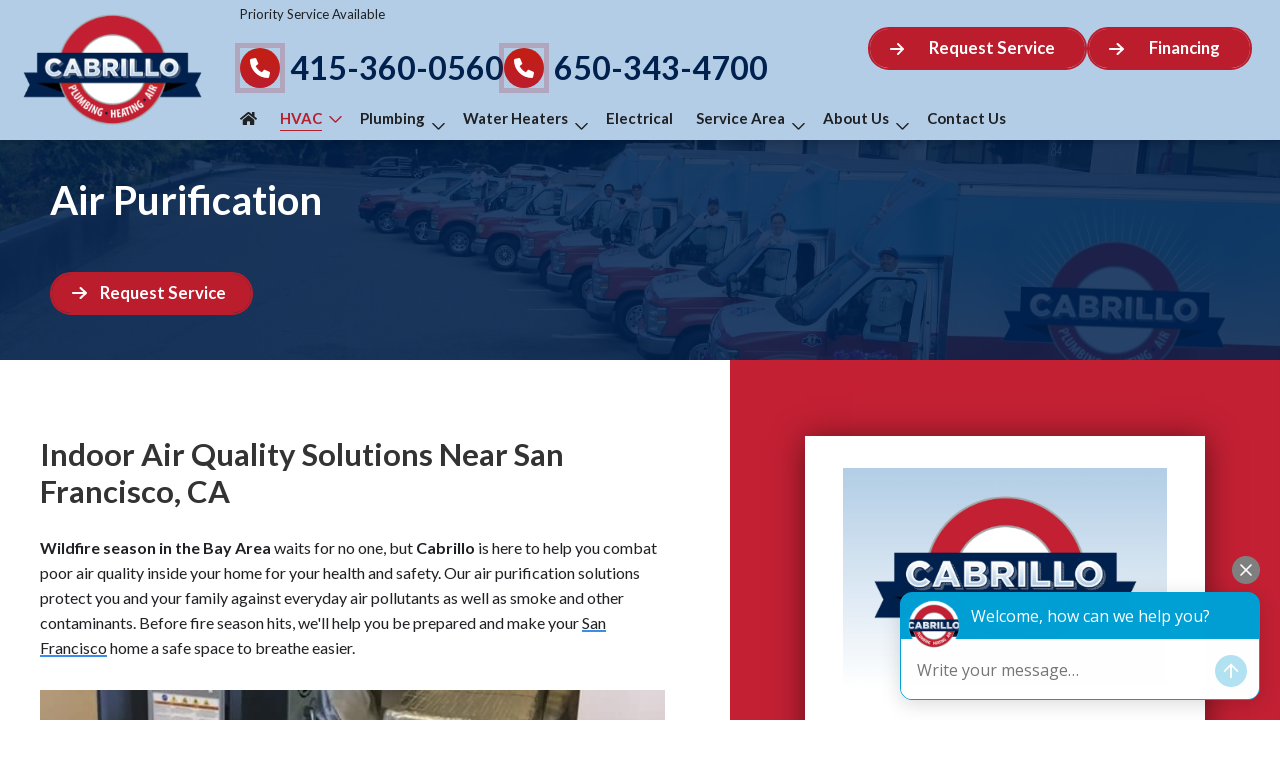

--- FILE ---
content_type: text/html; charset=UTF-8
request_url: https://discovercabrillo.com/heating-air-conditioning/air-purification/
body_size: 21128
content:
<!DOCTYPE html>
<html lang="en" class="">
<head>
<meta content="width=device-width, initial-scale=1" name="viewport">
<meta name='robots' content='index, follow, max-image-preview:large, max-snippet:-1, max-video-preview:-1' />

	<!-- This site is optimized with the Yoast SEO plugin v23.6 - https://yoast.com/wordpress/plugins/seo/ -->
	<title>Air Purification for Homes Near San Francisco, CA</title><link rel="preload" data-rocket-preload as="image" href="https://discovercabrillo.com/wp-content/uploads/red-light-blue-dark-blue-stripes.svg" fetchpriority="high">
	<meta name="description" content="Combat San Francisco air quality and fire season with our air purification services for your home. Call today!" />
	<link rel="canonical" href="https://discovercabrillo.com/heating-air-conditioning/air-purification/" />
	<meta property="og:locale" content="en_US" />
	<meta property="og:type" content="article" />
	<meta property="og:title" content="Air Purification for Homes Near San Francisco, CA" />
	<meta property="og:description" content="Combat San Francisco air quality and fire season with our air purification services for your home. Call today!" />
	<meta property="og:url" content="https://discovercabrillo.com/heating-air-conditioning/air-purification/" />
	<meta property="og:site_name" content="Cabrillo Plumbing, Heating and Cooling" />
	<meta property="article:modified_time" content="2024-04-25T20:23:24+00:00" />
	<meta name="twitter:card" content="summary_large_image" />
	<meta name="twitter:label1" content="Est. reading time" />
	<meta name="twitter:data1" content="2 minutes" />
	<script type="application/ld+json" class="yoast-schema-graph">{"@context":"https://schema.org","@graph":[{"@type":"WebPage","@id":"https://discovercabrillo.com/heating-air-conditioning/air-purification/","url":"https://discovercabrillo.com/heating-air-conditioning/air-purification/","name":"Air Purification for Homes Near San Francisco, CA","isPartOf":{"@id":"https://discovercabrillo.com/#website"},"datePublished":"2023-07-09T14:08:08+00:00","dateModified":"2024-04-25T20:23:24+00:00","description":"Combat San Francisco air quality and fire season with our air purification services for your home. Call today!","breadcrumb":{"@id":"https://discovercabrillo.com/heating-air-conditioning/air-purification/#breadcrumb"},"inLanguage":"en-US","potentialAction":[{"@type":"ReadAction","target":["https://discovercabrillo.com/heating-air-conditioning/air-purification/"]}]},{"@type":"BreadcrumbList","@id":"https://discovercabrillo.com/heating-air-conditioning/air-purification/#breadcrumb","itemListElement":[{"@type":"ListItem","position":1,"name":"Home","item":"https://discovercabrillo.com/"},{"@type":"ListItem","position":2,"name":"HVAC","item":"https://discovercabrillo.com/heating-air-conditioning/"},{"@type":"ListItem","position":3,"name":"Air Purification"}]},{"@type":"WebSite","@id":"https://discovercabrillo.com/#website","url":"https://discovercabrillo.com/","name":"Cabrillo Plumbing, Heating and Cooling","description":"","publisher":{"@id":"https://discovercabrillo.com/#organization"},"potentialAction":[{"@type":"SearchAction","target":{"@type":"EntryPoint","urlTemplate":"https://discovercabrillo.com/?s={search_term_string}"},"query-input":{"@type":"PropertyValueSpecification","valueRequired":true,"valueName":"search_term_string"}}],"inLanguage":"en-US"},{"@type":"LocalBusiness","aggregateRating":{"@type":"AggregateRating","ratingValue":"0.0","reviewCount":0},"name":"Cabrillo Plumbing, Heating and Cooling","priceRange":"$$","mainEntityOfPage":{"@id":"https://discovercabrillo.com/heating-air-conditioning/air-purification/#webpage"},"address":"78 Dorman Ave  San Francisco, CA 94124","telephone":"415-360-0560"}]}</script>
	<!-- / Yoast SEO plugin. -->


<link rel='dns-prefetch' href='//use.typekit.net' />

<link rel="modulepreload" href="https://discovercabrillo.com/wp-content/themes/hypercore/assets/js/wc/wc-utils.js"><link rel="preload" as="font" href="https://discovercabrillo.com/wp-content/themes/hypercore/assets/fonts/OpenSans-Regular.ttf" crossorigin="anonymous"><link rel="alternate" title="oEmbed (JSON)" type="application/json+oembed" href="https://discovercabrillo.com/wp-json/oembed/1.0/embed?url=https%3A%2F%2Fdiscovercabrillo.com%2Fheating-air-conditioning%2Fair-purification%2F" />
<link rel="alternate" title="oEmbed (XML)" type="text/xml+oembed" href="https://discovercabrillo.com/wp-json/oembed/1.0/embed?url=https%3A%2F%2Fdiscovercabrillo.com%2Fheating-air-conditioning%2Fair-purification%2F&#038;format=xml" />
<style id='wp-img-auto-sizes-contain-inline-css' type='text/css'>
img:is([sizes=auto i],[sizes^="auto," i]){contain-intrinsic-size:3000px 1500px}
/*# sourceURL=wp-img-auto-sizes-contain-inline-css */
</style>
<link rel='stylesheet' id='hypercore-critical-styles-css' href='https://discovercabrillo.com/wp-content/themes/hypercore-child/dist/css/critical.css' type='text/css' media='all' />
<link data-minify="1" rel='stylesheet' id='hypercore-custom-font-css' href='https://discovercabrillo.com/wp-content/cache/min/1/wrx8xau.css?ver=1768028347' type='text/css' media='all' />
<style id='classic-theme-styles-inline-css' type='text/css'>
/*! This file is auto-generated */
.wp-block-button__link{color:#fff;background-color:#32373c;border-radius:9999px;box-shadow:none;text-decoration:none;padding:calc(.667em + 2px) calc(1.333em + 2px);font-size:1.125em}.wp-block-file__button{background:#32373c;color:#fff;text-decoration:none}
/*# sourceURL=/wp-includes/css/classic-themes.min.css */
</style>
<link data-minify="1" rel='stylesheet' id='clipit-styles-css' href='https://discovercabrillo.com/wp-content/cache/min/1/wp-content/plugins/LeadsNearby-Clipit-Coupons-2f1edd1/lib/inc/css/clipit-styles.css?ver=1768028347' type='text/css' media='all' />
<link data-minify="1" rel='stylesheet' id='clipit-gbp-styles-css' href='https://discovercabrillo.com/wp-content/cache/min/1/wp-content/plugins/LeadsNearby-Clipit-Coupons-2f1edd1/lib/inc/css/clipit-gbp-styles.css?ver=1768028347' type='text/css' media='all' />
<link rel='stylesheet' id='v8-styles-css' href='https://discovercabrillo.com/wp-content/plugins/lnb-v8-scheduler//dist/css/style.min.css?ver=05d614928486233cd34186c8f4b23aa3' type='text/css' media='all' />
<link rel='stylesheet' id='siteorigin-panels-front-css' href='https://discovercabrillo.com/wp-content/plugins/siteorigin-panels/css/front-flex.min.css?ver=2.30.0' type='text/css' media='all' />
<link data-minify="1" rel='stylesheet' id='sow-image-default-a258e6bfa2d8-68-css' href='https://discovercabrillo.com/wp-content/cache/min/1/wp-content/uploads/siteorigin-widgets/sow-image-default-a258e6bfa2d8-68.css?ver=1768029485' type='text/css' media='all' />
<link rel='stylesheet' id='accordion-style-css' href='https://discovercabrillo.com/wp-content/themes/hypercore/inc/so-widgets/new/accordion/assets/css/accordion.min.css?ver=1.63.2' type='text/css' media='all' />
<link data-minify="1" rel='stylesheet' id='hyp-accordion-accordion-style-bbe769591eee-68-css' href='https://discovercabrillo.com/wp-content/cache/min/1/wp-content/uploads/siteorigin-widgets/hyp-accordion-accordion-style-bbe769591eee-68.css?ver=1768029485' type='text/css' media='all' />
<link data-minify="1" rel='stylesheet' id='brb-public-main-css-css' href='https://discovercabrillo.com/wp-content/cache/min/1/wp-content/plugins/business-reviews-bundle/assets/css/public-main.css?ver=1768028347' type='text/css' media='all' />
<link rel='stylesheet' id='hypercore-css' href='https://discovercabrillo.com/wp-content/themes/hypercore/style.min.css?ver=1.4.0' type='text/css' media='all' />
<link data-minify="1" rel='stylesheet' id='hypercore-child-css' href='https://discovercabrillo.com/wp-content/cache/min/1/wp-content/themes/hypercore-child/src/scss/stylee.css?ver=1768028347' type='text/css' media='' />
<link rel='stylesheet' id='glide-css' href='https://discovercabrillo.com/wp-content/themes/hypercore-child/dist/glide/css/glide.core.min.css' type='text/css' media='all' />
<script type="text/javascript" src="https://discovercabrillo.com/wp-includes/js/jquery/jquery.min.js?ver=3.7.1" id="jquery-core-js"></script>
<script type="text/javascript" src="https://discovercabrillo.com/wp-includes/js/jquery/jquery-migrate.min.js?ver=3.4.1" id="jquery-migrate-js"></script>
<script type="text/javascript" src="https://discovercabrillo.com/wp-content/themes/hypercore/inc/so-widgets/new/accordion/assets/js/accordion.min.js?ver=1.63.2" id="accordion-script-js"></script>
<script data-minify="1" type="text/javascript" defer="defer" src="https://discovercabrillo.com/wp-content/cache/min/1/wp-content/plugins/business-reviews-bundle/assets/js/public-main.js?ver=1714390280" id="brb-public-main-js-js"></script>
<script type="module" defer="defer" async="async" src="https://discovercabrillo.com/wp-content/themes/hypercore/assets/js/wc/button.wc.js?ver=1.0.0" id="wc-hyper-button-js"></script>
<script type="module" defer="defer" async="async" src="https://discovercabrillo.com/wp-content/themes/hypercore/assets/js/wc/fa-icon.wc.js?ver=1.0.0" id="wc-fa-icon-js"></script>
<link rel="https://api.w.org/" href="https://discovercabrillo.com/wp-json/" /><link rel="alternate" title="JSON" type="application/json" href="https://discovercabrillo.com/wp-json/wp/v2/pages/68" /><link rel="EditURI" type="application/rsd+xml" title="RSD" href="https://discovercabrillo.com/xmlrpc.php?rsd" />

<link rel='shortlink' href='https://discovercabrillo.com/?p=68' />
<script type="text/javascript">
var wpRest = {
  "siteUrl": "https://discovercabrillo.com",
  "apiUrl": "https://discovercabrillo.com/wp-json"
};
</script>

    <!-- Global site tag (gtag.js) - Google Analytics -->
    <script async src="https://www.googletagmanager.com/gtag/js?id=G-6JYBVHY2VH"></script>
    <script>
    window.dataLayer = window.dataLayer || [];
    function gtag(){dataLayer.push(arguments);}
    gtag('js', new Date());

        gtag('config', 'G-6JYBVHY2VH');
            </script>

    
    <script>
        document.addEventListener("DOMContentLoaded", function() {
            var targetValue = "schedule";
            if (window.location.hash) {
                var hash = window.location.hash.substring(1);
                if (hash === targetValue) {
                    triggerClick();
                }
            }
        });
        function triggerClick() {
            var element = document.querySelector('.v8-modal-open');
            if (element) {
                element.click();
            }   
        }
    </script>   

    <style media="all" id="siteorigin-panels-layouts-head">/* Layout 68 */ #pgc-68-0-0 { width:100%;width:calc(100% - ( 0 * 30px ) ) } #pl-68 .so-panel { margin-bottom:30px } #pl-68 .so-panel:last-of-type { margin-bottom:0px } @media (max-width:780px){ #pg-68-0.panel-no-style, #pg-68-0.panel-has-style > .panel-row-style, #pg-68-0 { -webkit-flex-direction:column;-ms-flex-direction:column;flex-direction:column } #pg-68-0 > .panel-grid-cell , #pg-68-0 > .panel-row-style > .panel-grid-cell { width:100%;margin-right:0 } #pl-68 .panel-grid-cell { padding:0 } #pl-68 .panel-grid .panel-grid-cell-empty { display:none } #pl-68 .panel-grid .panel-grid-cell-mobile-last { margin-bottom:0px }  } </style><link rel="icon" href="https://discovercabrillo.com/wp-content/uploads/cropped-cabrillo-favicon-32x32.png" sizes="32x32" />
<link rel="icon" href="https://discovercabrillo.com/wp-content/uploads/cropped-cabrillo-favicon-192x192.png" sizes="192x192" />
<link rel="apple-touch-icon" href="https://discovercabrillo.com/wp-content/uploads/cropped-cabrillo-favicon-180x180.png" />
<meta name="msapplication-TileImage" content="https://discovercabrillo.com/wp-content/uploads/cropped-cabrillo-favicon-270x270.png" />
		<style type="text/css" id="wp-custom-css">
			/* Footer Badges */
section.lnbBadgeSection {
    width: 100%;
    padding: 20px 0;
    background: #fff;
}

.lnbBadgeSection-container {
    display: flex;
    max-width: 1200px;
    width: 100%;
    margin: 0 auto;
    flex-direction: row;
    justify-content: center;
    align-items: center;
	  gap: 30px
}
.back2top {
    z-index: 1000 !important;
    top: 0;
}


@media screen and (max-width:790px) {
.lnbBadgeSection-container {
    flex-direction: column;
}
}

.footer .lnbMain3ColFooter {
    background: url(https://discovercabrillo.com/wp-content/uploads/cabrillo-team-with-trucks-close-up.jpg);
}
#header .lnbHeaderLeftAlign__content-left-phone {
    gap: 1.5em;
}
#header .lnbHeaderLeftAlign__content-left-message span{
	margin-bottom: 20px !important;
}
#header .lnbHeaderLeftAlign__content-left-phone a {
    font-size: clamp(27px, 2.5vw, 3.2rem) !important;
}
#header .lnbHeaderLeftAlign__content-left-phone div{
	display:flex;
}
#header .lnbHeaderLeftAlign__content-left-phone fa-icon{
	font-size: clamp(1px, 3vw, 2rem) !important;
	height: clamp(40px, 3vw, 35px) !important;
    width: clamp(40px, 3vw, 35px) !important;
}
.lnbMobileHeaderRect__content__247img div{
	gap: 1.2em !important;
	flex-direction: column;
}
.footer .lnbMain3ColFooter{
	background: url(https://discovercabrillo.com/wp-content/uploads/old-cabrillo-truck-with-logo.jpg) !important;
}
.footer .back2top{
		    left: unset !important;
    right: 30px;
	}

.lnbCTACenterBox__container-content p{
	align-items: unset;
}
li.hyp-city-page-list__item:before{
	background-image:none !important;
}
.hyp-city-page-list{
	padding-left: 0 !important;
  margin-left: 0 !important;
}
.lnbServiceCardBox__title h3{
	  color: var(--theme-secondary) !important;
    margin-bottom: 0;
    font-family: var(--theme-font-shelby);
    font-size: 45px;
    line-height: 1;
}
#header .lnbHeaderLeftAlign__content{
	gap: 1.5em;
}
.lnbServiceCardBox__item-heading{
	color: var(--theme-secondary) !important;
}		</style>
		<noscript><style>.lnbFade > * {opacity: 1 !important;transform: translate(0,0) !important;}</style></noscript>
<style id='wp-block-archives-inline-css' type='text/css'>
.wp-block-archives{box-sizing:border-box}.wp-block-archives-dropdown label{display:block}
/*# sourceURL=https://discovercabrillo.com/wp-includes/blocks/archives/style.min.css */
</style>
<style id='wp-block-categories-inline-css' type='text/css'>
.wp-block-categories{box-sizing:border-box}.wp-block-categories.alignleft{margin-right:2em}.wp-block-categories.alignright{margin-left:2em}.wp-block-categories.wp-block-categories-dropdown.aligncenter{text-align:center}.wp-block-categories .wp-block-categories__label{display:block;width:100%}
/*# sourceURL=https://discovercabrillo.com/wp-includes/blocks/categories/style.min.css */
</style>
<style id='wp-block-heading-inline-css' type='text/css'>
h1:where(.wp-block-heading).has-background,h2:where(.wp-block-heading).has-background,h3:where(.wp-block-heading).has-background,h4:where(.wp-block-heading).has-background,h5:where(.wp-block-heading).has-background,h6:where(.wp-block-heading).has-background{padding:1.25em 2.375em}h1.has-text-align-left[style*=writing-mode]:where([style*=vertical-lr]),h1.has-text-align-right[style*=writing-mode]:where([style*=vertical-rl]),h2.has-text-align-left[style*=writing-mode]:where([style*=vertical-lr]),h2.has-text-align-right[style*=writing-mode]:where([style*=vertical-rl]),h3.has-text-align-left[style*=writing-mode]:where([style*=vertical-lr]),h3.has-text-align-right[style*=writing-mode]:where([style*=vertical-rl]),h4.has-text-align-left[style*=writing-mode]:where([style*=vertical-lr]),h4.has-text-align-right[style*=writing-mode]:where([style*=vertical-rl]),h5.has-text-align-left[style*=writing-mode]:where([style*=vertical-lr]),h5.has-text-align-right[style*=writing-mode]:where([style*=vertical-rl]),h6.has-text-align-left[style*=writing-mode]:where([style*=vertical-lr]),h6.has-text-align-right[style*=writing-mode]:where([style*=vertical-rl]){rotate:180deg}
/*# sourceURL=https://discovercabrillo.com/wp-includes/blocks/heading/style.min.css */
</style>
<style id='wp-block-latest-comments-inline-css' type='text/css'>
ol.wp-block-latest-comments{box-sizing:border-box;margin-left:0}:where(.wp-block-latest-comments:not([style*=line-height] .wp-block-latest-comments__comment)){line-height:1.1}:where(.wp-block-latest-comments:not([style*=line-height] .wp-block-latest-comments__comment-excerpt p)){line-height:1.8}.has-dates :where(.wp-block-latest-comments:not([style*=line-height])),.has-excerpts :where(.wp-block-latest-comments:not([style*=line-height])){line-height:1.5}.wp-block-latest-comments .wp-block-latest-comments{padding-left:0}.wp-block-latest-comments__comment{list-style:none;margin-bottom:1em}.has-avatars .wp-block-latest-comments__comment{list-style:none;min-height:2.25em}.has-avatars .wp-block-latest-comments__comment .wp-block-latest-comments__comment-excerpt,.has-avatars .wp-block-latest-comments__comment .wp-block-latest-comments__comment-meta{margin-left:3.25em}.wp-block-latest-comments__comment-excerpt p{font-size:.875em;margin:.36em 0 1.4em}.wp-block-latest-comments__comment-date{display:block;font-size:.75em}.wp-block-latest-comments .avatar,.wp-block-latest-comments__comment-avatar{border-radius:1.5em;display:block;float:left;height:2.5em;margin-right:.75em;width:2.5em}.wp-block-latest-comments[class*=-font-size] a,.wp-block-latest-comments[style*=font-size] a{font-size:inherit}
/*# sourceURL=https://discovercabrillo.com/wp-includes/blocks/latest-comments/style.min.css */
</style>
<style id='wp-block-latest-posts-inline-css' type='text/css'>
.wp-block-latest-posts{box-sizing:border-box}.wp-block-latest-posts.alignleft{margin-right:2em}.wp-block-latest-posts.alignright{margin-left:2em}.wp-block-latest-posts.wp-block-latest-posts__list{list-style:none}.wp-block-latest-posts.wp-block-latest-posts__list li{clear:both;overflow-wrap:break-word}.wp-block-latest-posts.is-grid{display:flex;flex-wrap:wrap}.wp-block-latest-posts.is-grid li{margin:0 1.25em 1.25em 0;width:100%}@media (min-width:600px){.wp-block-latest-posts.columns-2 li{width:calc(50% - .625em)}.wp-block-latest-posts.columns-2 li:nth-child(2n){margin-right:0}.wp-block-latest-posts.columns-3 li{width:calc(33.33333% - .83333em)}.wp-block-latest-posts.columns-3 li:nth-child(3n){margin-right:0}.wp-block-latest-posts.columns-4 li{width:calc(25% - .9375em)}.wp-block-latest-posts.columns-4 li:nth-child(4n){margin-right:0}.wp-block-latest-posts.columns-5 li{width:calc(20% - 1em)}.wp-block-latest-posts.columns-5 li:nth-child(5n){margin-right:0}.wp-block-latest-posts.columns-6 li{width:calc(16.66667% - 1.04167em)}.wp-block-latest-posts.columns-6 li:nth-child(6n){margin-right:0}}:root :where(.wp-block-latest-posts.is-grid){padding:0}:root :where(.wp-block-latest-posts.wp-block-latest-posts__list){padding-left:0}.wp-block-latest-posts__post-author,.wp-block-latest-posts__post-date{display:block;font-size:.8125em}.wp-block-latest-posts__post-excerpt,.wp-block-latest-posts__post-full-content{margin-bottom:1em;margin-top:.5em}.wp-block-latest-posts__featured-image a{display:inline-block}.wp-block-latest-posts__featured-image img{height:auto;max-width:100%;width:auto}.wp-block-latest-posts__featured-image.alignleft{float:left;margin-right:1em}.wp-block-latest-posts__featured-image.alignright{float:right;margin-left:1em}.wp-block-latest-posts__featured-image.aligncenter{margin-bottom:1em;text-align:center}
/*# sourceURL=https://discovercabrillo.com/wp-includes/blocks/latest-posts/style.min.css */
</style>
<style id='wp-block-search-inline-css' type='text/css'>
.wp-block-search__button{margin-left:10px;word-break:normal}.wp-block-search__button.has-icon{line-height:0}.wp-block-search__button svg{height:1.25em;min-height:24px;min-width:24px;width:1.25em;fill:currentColor;vertical-align:text-bottom}:where(.wp-block-search__button){border:1px solid #ccc;padding:6px 10px}.wp-block-search__inside-wrapper{display:flex;flex:auto;flex-wrap:nowrap;max-width:100%}.wp-block-search__label{width:100%}.wp-block-search.wp-block-search__button-only .wp-block-search__button{box-sizing:border-box;display:flex;flex-shrink:0;justify-content:center;margin-left:0;max-width:100%}.wp-block-search.wp-block-search__button-only .wp-block-search__inside-wrapper{min-width:0!important;transition-property:width}.wp-block-search.wp-block-search__button-only .wp-block-search__input{flex-basis:100%;transition-duration:.3s}.wp-block-search.wp-block-search__button-only.wp-block-search__searchfield-hidden,.wp-block-search.wp-block-search__button-only.wp-block-search__searchfield-hidden .wp-block-search__inside-wrapper{overflow:hidden}.wp-block-search.wp-block-search__button-only.wp-block-search__searchfield-hidden .wp-block-search__input{border-left-width:0!important;border-right-width:0!important;flex-basis:0;flex-grow:0;margin:0;min-width:0!important;padding-left:0!important;padding-right:0!important;width:0!important}:where(.wp-block-search__input){appearance:none;border:1px solid #949494;flex-grow:1;font-family:inherit;font-size:inherit;font-style:inherit;font-weight:inherit;letter-spacing:inherit;line-height:inherit;margin-left:0;margin-right:0;min-width:3rem;padding:8px;text-decoration:unset!important;text-transform:inherit}:where(.wp-block-search__button-inside .wp-block-search__inside-wrapper){background-color:#fff;border:1px solid #949494;box-sizing:border-box;padding:4px}:where(.wp-block-search__button-inside .wp-block-search__inside-wrapper) .wp-block-search__input{border:none;border-radius:0;padding:0 4px}:where(.wp-block-search__button-inside .wp-block-search__inside-wrapper) .wp-block-search__input:focus{outline:none}:where(.wp-block-search__button-inside .wp-block-search__inside-wrapper) :where(.wp-block-search__button){padding:4px 8px}.wp-block-search.aligncenter .wp-block-search__inside-wrapper{margin:auto}.wp-block[data-align=right] .wp-block-search.wp-block-search__button-only .wp-block-search__inside-wrapper{float:right}
/*# sourceURL=https://discovercabrillo.com/wp-includes/blocks/search/style.min.css */
</style>
<style id='wp-block-group-inline-css' type='text/css'>
.wp-block-group{box-sizing:border-box}:where(.wp-block-group.wp-block-group-is-layout-constrained){position:relative}
/*# sourceURL=https://discovercabrillo.com/wp-includes/blocks/group/style.min.css */
</style>
<style id='global-styles-inline-css' type='text/css'>
:root{--wp--preset--aspect-ratio--square: 1;--wp--preset--aspect-ratio--4-3: 4/3;--wp--preset--aspect-ratio--3-4: 3/4;--wp--preset--aspect-ratio--3-2: 3/2;--wp--preset--aspect-ratio--2-3: 2/3;--wp--preset--aspect-ratio--16-9: 16/9;--wp--preset--aspect-ratio--9-16: 9/16;--wp--preset--color--black: #000000;--wp--preset--color--cyan-bluish-gray: #abb8c3;--wp--preset--color--white: #ffffff;--wp--preset--color--pale-pink: #f78da7;--wp--preset--color--vivid-red: #cf2e2e;--wp--preset--color--luminous-vivid-orange: #ff6900;--wp--preset--color--luminous-vivid-amber: #fcb900;--wp--preset--color--light-green-cyan: #7bdcb5;--wp--preset--color--vivid-green-cyan: #00d084;--wp--preset--color--pale-cyan-blue: #8ed1fc;--wp--preset--color--vivid-cyan-blue: #0693e3;--wp--preset--color--vivid-purple: #9b51e0;--wp--preset--gradient--vivid-cyan-blue-to-vivid-purple: linear-gradient(135deg,rgb(6,147,227) 0%,rgb(155,81,224) 100%);--wp--preset--gradient--light-green-cyan-to-vivid-green-cyan: linear-gradient(135deg,rgb(122,220,180) 0%,rgb(0,208,130) 100%);--wp--preset--gradient--luminous-vivid-amber-to-luminous-vivid-orange: linear-gradient(135deg,rgb(252,185,0) 0%,rgb(255,105,0) 100%);--wp--preset--gradient--luminous-vivid-orange-to-vivid-red: linear-gradient(135deg,rgb(255,105,0) 0%,rgb(207,46,46) 100%);--wp--preset--gradient--very-light-gray-to-cyan-bluish-gray: linear-gradient(135deg,rgb(238,238,238) 0%,rgb(169,184,195) 100%);--wp--preset--gradient--cool-to-warm-spectrum: linear-gradient(135deg,rgb(74,234,220) 0%,rgb(151,120,209) 20%,rgb(207,42,186) 40%,rgb(238,44,130) 60%,rgb(251,105,98) 80%,rgb(254,248,76) 100%);--wp--preset--gradient--blush-light-purple: linear-gradient(135deg,rgb(255,206,236) 0%,rgb(152,150,240) 100%);--wp--preset--gradient--blush-bordeaux: linear-gradient(135deg,rgb(254,205,165) 0%,rgb(254,45,45) 50%,rgb(107,0,62) 100%);--wp--preset--gradient--luminous-dusk: linear-gradient(135deg,rgb(255,203,112) 0%,rgb(199,81,192) 50%,rgb(65,88,208) 100%);--wp--preset--gradient--pale-ocean: linear-gradient(135deg,rgb(255,245,203) 0%,rgb(182,227,212) 50%,rgb(51,167,181) 100%);--wp--preset--gradient--electric-grass: linear-gradient(135deg,rgb(202,248,128) 0%,rgb(113,206,126) 100%);--wp--preset--gradient--midnight: linear-gradient(135deg,rgb(2,3,129) 0%,rgb(40,116,252) 100%);--wp--preset--font-size--small: 13px;--wp--preset--font-size--medium: 20px;--wp--preset--font-size--large: 36px;--wp--preset--font-size--x-large: 42px;--wp--preset--spacing--20: 0.44rem;--wp--preset--spacing--30: 0.67rem;--wp--preset--spacing--40: 1rem;--wp--preset--spacing--50: 1.5rem;--wp--preset--spacing--60: 2.25rem;--wp--preset--spacing--70: 3.38rem;--wp--preset--spacing--80: 5.06rem;--wp--preset--shadow--natural: 6px 6px 9px rgba(0, 0, 0, 0.2);--wp--preset--shadow--deep: 12px 12px 50px rgba(0, 0, 0, 0.4);--wp--preset--shadow--sharp: 6px 6px 0px rgba(0, 0, 0, 0.2);--wp--preset--shadow--outlined: 6px 6px 0px -3px rgb(255, 255, 255), 6px 6px rgb(0, 0, 0);--wp--preset--shadow--crisp: 6px 6px 0px rgb(0, 0, 0);}:where(.is-layout-flex){gap: 0.5em;}:where(.is-layout-grid){gap: 0.5em;}body .is-layout-flex{display: flex;}.is-layout-flex{flex-wrap: wrap;align-items: center;}.is-layout-flex > :is(*, div){margin: 0;}body .is-layout-grid{display: grid;}.is-layout-grid > :is(*, div){margin: 0;}:where(.wp-block-columns.is-layout-flex){gap: 2em;}:where(.wp-block-columns.is-layout-grid){gap: 2em;}:where(.wp-block-post-template.is-layout-flex){gap: 1.25em;}:where(.wp-block-post-template.is-layout-grid){gap: 1.25em;}.has-black-color{color: var(--wp--preset--color--black) !important;}.has-cyan-bluish-gray-color{color: var(--wp--preset--color--cyan-bluish-gray) !important;}.has-white-color{color: var(--wp--preset--color--white) !important;}.has-pale-pink-color{color: var(--wp--preset--color--pale-pink) !important;}.has-vivid-red-color{color: var(--wp--preset--color--vivid-red) !important;}.has-luminous-vivid-orange-color{color: var(--wp--preset--color--luminous-vivid-orange) !important;}.has-luminous-vivid-amber-color{color: var(--wp--preset--color--luminous-vivid-amber) !important;}.has-light-green-cyan-color{color: var(--wp--preset--color--light-green-cyan) !important;}.has-vivid-green-cyan-color{color: var(--wp--preset--color--vivid-green-cyan) !important;}.has-pale-cyan-blue-color{color: var(--wp--preset--color--pale-cyan-blue) !important;}.has-vivid-cyan-blue-color{color: var(--wp--preset--color--vivid-cyan-blue) !important;}.has-vivid-purple-color{color: var(--wp--preset--color--vivid-purple) !important;}.has-black-background-color{background-color: var(--wp--preset--color--black) !important;}.has-cyan-bluish-gray-background-color{background-color: var(--wp--preset--color--cyan-bluish-gray) !important;}.has-white-background-color{background-color: var(--wp--preset--color--white) !important;}.has-pale-pink-background-color{background-color: var(--wp--preset--color--pale-pink) !important;}.has-vivid-red-background-color{background-color: var(--wp--preset--color--vivid-red) !important;}.has-luminous-vivid-orange-background-color{background-color: var(--wp--preset--color--luminous-vivid-orange) !important;}.has-luminous-vivid-amber-background-color{background-color: var(--wp--preset--color--luminous-vivid-amber) !important;}.has-light-green-cyan-background-color{background-color: var(--wp--preset--color--light-green-cyan) !important;}.has-vivid-green-cyan-background-color{background-color: var(--wp--preset--color--vivid-green-cyan) !important;}.has-pale-cyan-blue-background-color{background-color: var(--wp--preset--color--pale-cyan-blue) !important;}.has-vivid-cyan-blue-background-color{background-color: var(--wp--preset--color--vivid-cyan-blue) !important;}.has-vivid-purple-background-color{background-color: var(--wp--preset--color--vivid-purple) !important;}.has-black-border-color{border-color: var(--wp--preset--color--black) !important;}.has-cyan-bluish-gray-border-color{border-color: var(--wp--preset--color--cyan-bluish-gray) !important;}.has-white-border-color{border-color: var(--wp--preset--color--white) !important;}.has-pale-pink-border-color{border-color: var(--wp--preset--color--pale-pink) !important;}.has-vivid-red-border-color{border-color: var(--wp--preset--color--vivid-red) !important;}.has-luminous-vivid-orange-border-color{border-color: var(--wp--preset--color--luminous-vivid-orange) !important;}.has-luminous-vivid-amber-border-color{border-color: var(--wp--preset--color--luminous-vivid-amber) !important;}.has-light-green-cyan-border-color{border-color: var(--wp--preset--color--light-green-cyan) !important;}.has-vivid-green-cyan-border-color{border-color: var(--wp--preset--color--vivid-green-cyan) !important;}.has-pale-cyan-blue-border-color{border-color: var(--wp--preset--color--pale-cyan-blue) !important;}.has-vivid-cyan-blue-border-color{border-color: var(--wp--preset--color--vivid-cyan-blue) !important;}.has-vivid-purple-border-color{border-color: var(--wp--preset--color--vivid-purple) !important;}.has-vivid-cyan-blue-to-vivid-purple-gradient-background{background: var(--wp--preset--gradient--vivid-cyan-blue-to-vivid-purple) !important;}.has-light-green-cyan-to-vivid-green-cyan-gradient-background{background: var(--wp--preset--gradient--light-green-cyan-to-vivid-green-cyan) !important;}.has-luminous-vivid-amber-to-luminous-vivid-orange-gradient-background{background: var(--wp--preset--gradient--luminous-vivid-amber-to-luminous-vivid-orange) !important;}.has-luminous-vivid-orange-to-vivid-red-gradient-background{background: var(--wp--preset--gradient--luminous-vivid-orange-to-vivid-red) !important;}.has-very-light-gray-to-cyan-bluish-gray-gradient-background{background: var(--wp--preset--gradient--very-light-gray-to-cyan-bluish-gray) !important;}.has-cool-to-warm-spectrum-gradient-background{background: var(--wp--preset--gradient--cool-to-warm-spectrum) !important;}.has-blush-light-purple-gradient-background{background: var(--wp--preset--gradient--blush-light-purple) !important;}.has-blush-bordeaux-gradient-background{background: var(--wp--preset--gradient--blush-bordeaux) !important;}.has-luminous-dusk-gradient-background{background: var(--wp--preset--gradient--luminous-dusk) !important;}.has-pale-ocean-gradient-background{background: var(--wp--preset--gradient--pale-ocean) !important;}.has-electric-grass-gradient-background{background: var(--wp--preset--gradient--electric-grass) !important;}.has-midnight-gradient-background{background: var(--wp--preset--gradient--midnight) !important;}.has-small-font-size{font-size: var(--wp--preset--font-size--small) !important;}.has-medium-font-size{font-size: var(--wp--preset--font-size--medium) !important;}.has-large-font-size{font-size: var(--wp--preset--font-size--large) !important;}.has-x-large-font-size{font-size: var(--wp--preset--font-size--x-large) !important;}
/*# sourceURL=global-styles-inline-css */
</style>
<style id="rocket-lazyrender-inline-css">[data-wpr-lazyrender] {content-visibility: auto;}</style></head>
<body class="wp-singular page-template-default page page-id-68 page-child parent-pageid-38 wp-custom-logo wp-theme-hypercore wp-child-theme-hypercore-child siteorigin-panels siteorigin-panels-before-js" style="--theme-primary:#bb1d2d;--theme-secondary:#b2cde5;--theme-accent:#00214e;--theme-accent-action:#bb1d2d">
<header  id="header">
                    <section  class="lnbHeaderLeftAlign">
        <div  class="lnbHeaderLeftAlign__logo">
            <a class="logo-link" href="https://discovercabrillo.com/"><img width="280" height="185" class="hyper-lazyload logo logo--header" loading="lazy" sizes="(max-width: 280px) 100vw, 280px" data-lazy-src="https://discovercabrillo.com/wp-content/uploads/cabrillo-logo-simple.png" data-srcset="" alt="Cabrillo Plumbing, Heating and Cooling"></a>        </div>
        <div  class="lnbHeaderLeftAlign__leftContent">
            <div class="lnbHeaderLeftAlign__content">
                <div class="lnbHeaderLeftAlign__content-left">
                    <div class="lnbHeaderLeftAlign__content-left-message">
                        <span>Priority Service Available</span>
                    </div>
                    <div class="lnbHeaderLeftAlign__content-left-phone">
						<div>
                        <fa-icon icon="phone" family="solid"></fa-icon>
                        <a href="tel:415-360-0560" class="phone-num">415-360-0560</a>
						</div>
						<div>
						 <fa-icon icon="phone" family="solid"></fa-icon>
                       <a href="tel:650-343-4700" class="phone-num">650-343-4700</a>
						</div>
                    </div>
                </div>
                <div class="lnbHeaderLeftAlign__content-btns">
                    <a title="Request Service" is="hypercore-button" class="hypercore-button" href=" javascript:void(0)" class="hypercore-button v8-modal-open" onclick="v8ModalOpen()">
                        <fa-icon icon="arrow-right" family="solid"></fa-icon>
                        <span>Request Service</span>
                    </a>
                    <a title="Financing" class="hypercore-button" is="hypercore-button" href="https://discovercabrillo.com/financing/">
                        <fa-icon icon="arrow-right" family="solid"></fa-icon>
                        <span>Financing</span>

                    </a>
                </div>
            </div>
            <nav class="nav nav--main" aria-label="Main Navigation" role="navigation">
                <ul id="menu-main-menu" class="nav__menu"><li id="menu-item-41" class="home-icon menu-item menu-item-type-post_type menu-item-object-page menu-item-home menu-item-41"><a href="https://discovercabrillo.com/"><fa-icon family="solid" icon="home"></fa-icon></a></li>
<li id="menu-item-44" class="menu-item menu-item-type-post_type menu-item-object-page current-page-ancestor current-menu-ancestor current-menu-parent current_page_parent current_page_ancestor menu-item-has-children menu-item-44"><a href="https://discovercabrillo.com/heating-air-conditioning/">HVAC</a>
<ul class="sub-menu">
	<li id="menu-item-206" class="menu-item menu-item-type-post_type menu-item-object-page menu-item-has-children menu-item-206"><a href="https://discovercabrillo.com/air-conditioning-service/">Air Conditioning</a>
	<ul class="sub-menu">
		<li id="menu-item-209" class="menu-item menu-item-type-post_type menu-item-object-page menu-item-209"><a href="https://discovercabrillo.com/air-conditioning-service/air-conditioning-repair/">Air Conditioning Repair</a></li>
		<li id="menu-item-208" class="menu-item menu-item-type-post_type menu-item-object-page menu-item-208"><a href="https://discovercabrillo.com/air-conditioning-service/air-conditioning-maintenance/">Air Conditioning Maintenance</a></li>
		<li id="menu-item-207" class="menu-item menu-item-type-post_type menu-item-object-page menu-item-207"><a href="https://discovercabrillo.com/air-conditioning-service/new-air-conditioning-systems/">Air Conditioning Installation</a></li>
	</ul>
</li>
	<li id="menu-item-210" class="menu-item menu-item-type-post_type menu-item-object-page menu-item-210"><a href="https://discovercabrillo.com/heating-air-conditioning/ductless-mini-split-ac/">Ductless Mini-Splits</a></li>
	<li id="menu-item-211" class="menu-item menu-item-type-post_type menu-item-object-page menu-item-has-children menu-item-211"><a href="https://discovercabrillo.com/heating-service/">Heating</a>
	<ul class="sub-menu">
		<li id="menu-item-214" class="menu-item menu-item-type-post_type menu-item-object-page menu-item-214"><a href="https://discovercabrillo.com/heating-service/heating-repairs/">Heating Repair</a></li>
		<li id="menu-item-212" class="menu-item menu-item-type-post_type menu-item-object-page menu-item-212"><a href="https://discovercabrillo.com/heating-service/new-heating-systems/">Heating Installation</a></li>
		<li id="menu-item-213" class="menu-item menu-item-type-post_type menu-item-object-page menu-item-213"><a href="https://discovercabrillo.com/heating-service/heating-maintenance/">Heating Maintenance</a></li>
	</ul>
</li>
	<li id="menu-item-11382" class="menu-item menu-item-type-post_type menu-item-object-page menu-item-11382"><a href="https://discovercabrillo.com/plumbing-services-in-the-san-francisco-bay-area/heat-pumps/">Heat Pumps</a></li>
	<li id="menu-item-11377" class="menu-item menu-item-type-post_type menu-item-object-page menu-item-11377"><a href="https://discovercabrillo.com/heating-air-conditioning/ductwork/">Ductwork</a></li>
	<li id="menu-item-215" class="menu-item menu-item-type-post_type menu-item-object-page current-menu-item page_item page-item-68 current_page_item menu-item-215"><a href="https://discovercabrillo.com/heating-air-conditioning/air-purification/" aria-current="page">Air Purification</a></li>
	<li id="menu-item-205" class="menu-item menu-item-type-post_type menu-item-object-page menu-item-205"><a href="https://discovercabrillo.com/cabrillo-service-agreement/">Cabrillo Service Agreement</a></li>
</ul>
</li>
<li id="menu-item-191" class="menu-item menu-item-type-post_type menu-item-object-page menu-item-has-children menu-item-191"><a href="https://discovercabrillo.com/plumbing-services-in-the-san-francisco-bay-area/">Plumbing</a>
<ul class="sub-menu">
	<li id="menu-item-217" class="menu-item menu-item-type-post_type menu-item-object-page menu-item-217"><a href="https://discovercabrillo.com/plumbing-services-in-the-san-francisco-bay-area/plumbing-repair-service-maintenance/">Plumbing Repair</a></li>
	<li id="menu-item-219" class="menu-item menu-item-type-post_type menu-item-object-page menu-item-219"><a href="https://discovercabrillo.com/plumbing-services-in-the-san-francisco-bay-area/sewer-and-drain-cleaning/">Sewer &#038; Drain Cleaning</a></li>
	<li id="menu-item-216" class="menu-item menu-item-type-post_type menu-item-object-page menu-item-216"><a href="https://discovercabrillo.com/plumbing-services-in-the-san-francisco-bay-area/camera-inspections/">Camera Inspections</a></li>
	<li id="menu-item-218" class="menu-item menu-item-type-post_type menu-item-object-page menu-item-218"><a href="https://discovercabrillo.com/plumbing-services-in-the-san-francisco-bay-area/repiping/">Repiping</a></li>
	<li id="menu-item-204" class="menu-item menu-item-type-post_type menu-item-object-page menu-item-204"><a href="https://discovercabrillo.com/cabrillo-service-agreement/">Cabrillo Service Agreement</a></li>
</ul>
</li>
<li id="menu-item-194" class="menu-item menu-item-type-post_type menu-item-object-page menu-item-has-children menu-item-194"><a href="https://discovercabrillo.com/heating-service/water-heater-service/">Water Heaters</a>
<ul class="sub-menu">
	<li id="menu-item-222" class="menu-item menu-item-type-post_type menu-item-object-page menu-item-222"><a href="https://discovercabrillo.com/heating-service/water-heater-service/water-heater-repairs/">Water Heater Repair</a></li>
	<li id="menu-item-221" class="menu-item menu-item-type-post_type menu-item-object-page menu-item-221"><a href="https://discovercabrillo.com/heating-service/water-heater-service/water-heater-installation-checklist/">Water Heater Installation</a></li>
	<li id="menu-item-197" class="menu-item menu-item-type-post_type menu-item-object-page menu-item-197"><a href="https://discovercabrillo.com/cabrillo-service-agreement/">Cabrillo Service Agreement</a></li>
</ul>
</li>
<li id="menu-item-193" class="menu-item menu-item-type-post_type menu-item-object-page menu-item-193"><a href="https://discovercabrillo.com/electrical/">Electrical</a></li>
<li id="menu-item-195" class="sa-menu-item menu-item menu-item-type-post_type menu-item-object-page menu-item-has-children menu-item-195"><a href="https://discovercabrillo.com/service-area/">Service Area</a>
<ul class="sub-menu">
	<li id="menu-item-343" class="menu-item menu-item-type-post_type menu-item-object-page menu-item-343"><a href="https://discovercabrillo.com/service-area/san-francisco-ca-plumbing-heating-ac/">San Francisco, CA</a></li>
	<li id="menu-item-342" class="menu-item menu-item-type-post_type menu-item-object-page menu-item-342"><a href="https://discovercabrillo.com/service-area/menlo-park-ca-plumbing-heating-ac/">Menlo Park, CA</a></li>
	<li id="menu-item-341" class="menu-item menu-item-type-post_type menu-item-object-page menu-item-341"><a href="https://discovercabrillo.com/service-area/belmont-ca-plumbing-heating-ac/">Belmont, CA</a></li>
	<li id="menu-item-344" class="menu-item menu-item-type-post_type menu-item-object-page menu-item-344"><a href="https://discovercabrillo.com/service-area/san-mateo-ca-plumbing-heating-ac/">San Mateo, CA</a></li>
	<li id="menu-item-196" class="menu-item menu-item-type-post_type menu-item-object-page menu-item-196"><a href="https://discovercabrillo.com/service-area/">And More!</a></li>
</ul>
</li>
<li id="menu-item-192" class="au-menu-item menu-item menu-item-type-post_type menu-item-object-page menu-item-has-children menu-item-192"><a href="https://discovercabrillo.com/about-us/">About Us</a>
<ul class="sub-menu">
	<li id="menu-item-199" class="menu-item menu-item-type-post_type menu-item-object-page menu-item-199"><a href="https://discovercabrillo.com/special-offers/">Special Offers</a></li>
	<li id="menu-item-202" class="menu-item menu-item-type-post_type menu-item-object-page menu-item-202"><a href="https://discovercabrillo.com/financing/">Financing</a></li>
	<li id="menu-item-203" class="menu-item menu-item-type-post_type menu-item-object-page menu-item-203"><a href="https://discovercabrillo.com/careers/">Careers</a></li>
	<li id="menu-item-200" class="menu-item menu-item-type-post_type menu-item-object-page menu-item-200"><a href="https://discovercabrillo.com/your-guarantee/">Your Guarantee</a></li>
	<li id="menu-item-198" class="menu-item menu-item-type-post_type menu-item-object-page menu-item-198"><a href="https://discovercabrillo.com/cabrillo-warranties/">Cabrillo Warranties</a></li>
	<li id="menu-item-11552" class="menu-item menu-item-type-post_type menu-item-object-page menu-item-11552"><a href="https://discovercabrillo.com/customer-reviews/">Customer Reviews</a></li>
	<li id="menu-item-201" class="menu-item menu-item-type-post_type menu-item-object-page menu-item-201"><a href="https://discovercabrillo.com/frequently-asked-questions/">FAQs</a></li>
	<li id="menu-item-42" class="menu-item menu-item-type-post_type menu-item-object-page menu-item-42"><a href="https://discovercabrillo.com/blog/">Blog</a></li>
</ul>
</li>
<li id="menu-item-401" class="menu-item menu-item-type-post_type menu-item-object-page menu-item-401"><a href="https://discovercabrillo.com/contact-us/">Contact Us</a></li>
</ul>            </nav>
        </div>

    </section>
    <div  style="display:none;">
        <a is="hypercore-button" class="hypercore-button v8-modal-open " onclick="v8ModalOpen()"
  style="cursor: pointer;" tabindex="0" role="button" onkeypress="this.click()">Request Service</a>

    </div>
                </header>
    <section  class="lnbMobileHeaderRect">
        <div  class="lnbMobileHeaderRect__grid">
            <div  class="lnbMobileHeaderRect__content">
                <div class="lnbMobileHeaderRect__content-logo">
                    <a class="logo-link" href="https://discovercabrillo.com/"><img width="280" height="185" class="hyper-lazyload logo logo--header" loading="lazy" sizes="(max-width: 280px) 100vw, 280px" data-lazy-src="https://discovercabrillo.com/wp-content/uploads/cabrillo-logo-simple.png" data-srcset="" alt="Cabrillo Plumbing, Heating and Cooling"></a>                </div>
                <!-- <div  class="lnbMobileHeaderRect__content__247img">
                    <img class="hyper-lazyload" data-lazy-src="https://discovercabrillo.com/wp-content/uploads/247-blink.svg" />
                    <img class="hyper-lazyload imgHover" data-lazy-src="https://discovercabrillo.com/wp-content/uploads/247-blink-hover.svg" />
                </div> -->
            </div>
            <div  class="lnbMobileHeaderRect__menu">
                    <span id="hypercore-toggle" class="hypercore-toggle-bars">
        <span></span>
        <fa-icon icon="bars"></fa-icon>
    </span>

                </div>
        </div>
        <div class="lnbMobileHeaderRect__content__247img">
            <a class="lnbMobileHeaderRect__content__247img-link phone-num" href=" tel:415-360-0560">
                <div>
                    415-360-0560					<a href="tel:650-343-4700" class="phone-num">650-343-4700</a>
                </div>
            </a>
        </div>
    </section>
    <div  class="stickyBarIndicator"></div>

    <div  class="lnbMobileStickyBar">
        <a class="lnbMobileStickyBar__link" href="https://discovercabrillo.com/careers/">
            <fa-icon icon="users" family="solid"></fa-icon>
            <span>We're Hiring</span>
        </a>
        <a class="lnbMobileStickyBar__link phone-num" href="tel:415-360-0560">
            <fa-icon icon="phone-alt" family="solid"></fa-icon>
            <span>Call Now</span>
        </a>
		<a class="lnbMobileStickyBar__link" href="https://discovercabrillo.com/contact-us/">
            <fa-icon icon="envelope" family="solid"></fa-icon>
            <span>Contact Us</span>
        </a>
        <a class="lnbMobileStickyBar__link" href="javascript:void(0) v8-modal-open" onclick="v8ModalOpen()">
            <fa-icon icon="calendar" family="solid"></fa-icon>
            <span>Request Service</span>
        </a>
        
    </div>

    <section  class="lnbTitleBar1 hyper-lazyload-bg" data-bg-image="https://discovercabrillo.com/wp-content/uploads/cabrillo-vans-and-employees-lined-up.jpg">
        <div  class="lnbTitleBar1--wrap">
            <div  class="lnbTitleBar1__content">
                <h1>Air Purification</h1>
                <div class="lnbTitleBar1__content--flex">
                    <a is="hypercore-button" class="hypercore-button lnb-hover-wobble v8-modal-open" href="javascript:void(0)" onclick="v8ModalOpen()">
                        <fa-icon icon="arrow-right" family="solid"></fa-icon>
                        <span>Request Service</span>
                    </a>
                    <span></span>
                </div>

            </div>
        </div>
    </section>
<div  class="interior-page-content-has-sidebar">
    <main >
                        <div id="pl-68"  class="panel-layout" ><div id="pg-68-0"  class="panel-grid panel-no-style" ><div id="pgc-68-0-0"  class="panel-grid-cell" ><div id="panel-68-0-0-0" class="so-panel widget widget_sow-editor panel-first-child" data-index="0" ><div
			
			class="so-widget-sow-editor so-widget-sow-editor-base"
			
		>
<div class="siteorigin-widget-tinymce textwidget">
	<h2>Indoor Air Quality Solutions Near San Francisco, CA</h2>
<p><strong>Wildfire season in the Bay Area</strong> waits for no one, but <strong>Cabrillo</strong> is here to help you combat poor air quality inside your home for your health and safety. Our air purification solutions protect you and your family against everyday air pollutants as well as smoke and other contaminants. Before fire season hits, we'll help you be prepared and make your <a href="https://discovercabrillo.com/service-area/san-francisco-ca-plumbing-heating-ac/">San Francisco</a> home a safe space to breathe easier.</p>
</div>
</div></div><div id="panel-68-0-0-1" class="so-panel widget widget_sow-image" data-index="1" ><div class="hypercore-imported-image panel-widget-style panel-widget-style-for-68-0-0-1" ><div
			
			class="so-widget-sow-image so-widget-sow-image-default-a258e6bfa2d8-68"
			
		>

<div class="sow-image-container">
		<img width="700" height="400" sizes="auto, (max-width: 700px) 100vw, 700px" alt="trane heating system eith clean effects air purifier" class="hyper-lazyload" loading="lazy" data-lazy-src="https://discovercabrillo.com/wp-content/uploads/trane-heating-system-eith-clean-effects-air-purifier.jpg" data-srcset="https://discovercabrillo.com/wp-content/uploads/trane-heating-system-eith-clean-effects-air-purifier.jpg 700w, https://discovercabrillo.com/wp-content/uploads/trane-heating-system-eith-clean-effects-air-purifier-300x171.jpg 300w" title="trane heating system eith clean effects air purifier" 		class="so-widget-image"/>
	</div>

</div></div></div><div id="panel-68-0-0-2" class="so-panel widget widget_sow-editor" data-index="2" ><div
			
			class="so-widget-sow-editor so-widget-sow-editor-base"
			
		>
<div class="siteorigin-widget-tinymce textwidget">
	<h3>Why Air Purification Is So Important</h3>
<p>Low rainfall and high temperatures near San Francisco mean increased chances of fires and worsened air quality. The last thing you should have to worry about at home is the safety of the air you breathe every day. Installing an air purification system can <strong>eliminate airborne contaminants</strong> that worsen asthma, allergies, and breathing conditions.</p>
<p><strong>What makes air filtration in San Francisco a necessity?</strong></p>
<ul>
<li>According to the EPA, indoor air is sometimes <em>more </em>polluted than outdoor air.</li>
<li>Air purifiers refresh stale air to provide clean, <a href="https://discovercabrillo.com/heating-air-conditioning/">fresh air throughout your home</a>.</li>
<li>Eliminating pollen, pet hair, dust, and more decreases health risks caused by airborne contaminants.</li>
<li>Filters neutralize unpleasant odors like cleaning chemicals and smoke that tends to linger.</li>
</ul>
<p>California homeowners are especially susceptible to poor indoor air during fire season. An air filtration system will improve your home's air quality year-round and provide <strong>extra protection against harmful smoke and debris. </strong></p>
<p>When you're ready to install an air purifier, Cabrillo is here to help. We'll go over your options to ensure you have the right system for your needs.</p>
<h3>Call Cabrillo &amp; Breathe Easier</h3>
<p>As San Francisco area residents, we know just how important it is to have clean, safe, and breathable air in our homes. <a href="https://discovercabrillo.com/about-us/">Since 1961</a>, we've loved <strong>living and working in the cities we serve</strong>, and we love helping our neighbors stay safe and comfortable all year long.</p>
<p>Our air purification systems give you the peace of mind you need that your indoor air is protected, <strong>especially during the California fire season.</strong> When you're ready to breathe easier, give our team a call at         <a class="phone-num" href="tel:4153600560">415-360-0560</a>
        !</p>
</div>
</div></div><div id="panel-68-0-0-3" class="so-panel widget widget_sow-editor" data-index="3" ><div
			
			class="so-widget-sow-editor so-widget-sow-editor-base"
			
		>
<div class="siteorigin-widget-tinymce textwidget">
	<h3 style="margin-bottom:0;">FAQs</h3>
</div>
</div></div><div id="panel-68-0-0-4" class="so-panel widget widget_hyp-accordion panel-last-child" data-index="4" ><div
			
			class="so-widget-hyp-accordion so-widget-hyp-accordion-accordion-style-bbe769591eee-68"
			
		>

<div class="hyp-accordion" id="hyp-accordion-4">
                <div class="hyp-accordion__panel">
        <div class="hyp-accordion__heading">What are the most common indoor air contaminants? <fa-icon icon="chevron-down"></fa-icon></div>
        <div class="hyp-accordion__content"><p><span style="font-weight: 400">Common indoor air contaminants include </span><b>volatile organic compounds (VOCs)</b><span style="font-weight: 400"> from cleaning products and furnishings, which can lead to respiratory issues and discomfort. </span><b>Radon,</b><span style="font-weight: 400"> a naturally occurring radioactive gas, poses a significant health risk when it accumulates in indoor spaces.</span><b> Mold spores </b><span style="font-weight: 400">thrive in damp environments and can cause allergies and respiratory problems. </span><b>Tobacco smoke </b><span style="font-weight: 400">is a major indoor pollutant, contributing to various health issues. </span><b>Additionally, dust mites, pet dander, and pollen are common allergens in homes. </b><span style="font-weight: 400">Adequate ventilation, air purifiers, and regular cleaning can help mitigate these indoor air contaminants and improve indoor air quality.</span></p>
</div>
    </div>
            <div class="hyp-accordion__panel">
        <div class="hyp-accordion__heading">What are the effects of poor indoor air quality? <fa-icon icon="chevron-down"></fa-icon></div>
        <div class="hyp-accordion__content"><p><b>Poor indoor air quality can have detrimental effects on health and well-being. </b><span style="font-weight: 400">Exposure to indoor air contaminants such as dust, mold, pet dander, tobacco smoke, and volatile organic compounds (VOCs) can lead to</span><b> respiratory problems, allergies, and aggravation of pre-existing conditions like asthma.</b><span style="font-weight: 400"> Long-term exposure may increase the risk of more severe health issues such as </span><b>respiratory infections, cardiovascular diseases, and even cancer. </b><span style="font-weight: 400">Additionally, poor indoor air quality can </span><b>cause fatigue, headaches, and reduced cognitive function, impacting overall quality of life.</b><span style="font-weight: 400"> Regular ventilation, air filtration, and minimizing pollutant sources are essential to mitigate these health risks.</span></p>
</div>
    </div>
        </div>

<script>
(function() {
    window.addEventListener('DOMContentLoaded', () => {
        new Accordion('#hyp-accordion-4');
    });
})()
</script></div></div></div></div></div>                
               
    </main>
    <aside class="sidebar">
    
    <section class="lnbSidebarSlogan hyper-lazyload-bg" data-bg-image="https://discovercabrillo.com/wp-content/uploads/red-light-blue-dark-blue-stripes.svg">
        <div class="lnbSidebarSlogan__container">
            <div class="lnbSidebarSlogan__container-slogan">
                <img width="406" height="274" alt="cabrillo-logo-woth-gradient" class="lnbSidebarSlogan__container-slogan--img" src="https://discovercabrillo.com/wp-content/uploads/cabrillo-logo-woth-gradient.png">
            </div>
            <div class="lnbSidebarSlogan__container-btn">
                <a is="hypercore-button" class="hypercore-button v8-modal-open" href="javascript:void(0)" onclick="v8ModalOpen()">
                    <fa-icon icon="arrow-right" family="solid"></fa-icon>
                    <span>Request Service</span>
                </a>
            </div>
            <div class="lnbSidebarSlogan__container-links">
                <ul>
                    <li>
                        <a class="lnbArrowHover" href="https://discovercabrillo.com/careers/">
                            <fa-icon icon="arrow-right" family="solid" class="lnbArrowHover__arrow"></fa-icon>
                            <span>Careers</span>
                        </a>
                    </li>
                    <li>
                        <a class="lnbArrowHover" href="https://discovercabrillo.com/special-offers/">
                            <fa-icon icon="arrow-right" family="solid" class="lnbArrowHover__arrow"></fa-icon>
                            <span>Special Offers</span>
                        </a>
                    </li>
                    <li>
                        <a class="lnbArrowHover" href="https://discovercabrillo.com/cabrillo-service-agreement/">
                            <fa-icon icon="arrow-right" family="solid" class="lnbArrowHover__arrow"></fa-icon>
                            <span>C.A.M.P. Maintenance Plan</span>
                        </a>
                    </li>
                    <li>
                        <a class="lnbArrowHover" href="https://discovercabrillo.com/cabrillo-warranties/">
                            <fa-icon icon="arrow-right" family="solid" class="lnbArrowHover__arrow"></fa-icon>
                            <span>Cabrillo Warranties</span>
                        </a>
                    </li>
                </ul>
            </div>
        </div>
    </section>

</aside></div>
<footer  class="footer">
    	<section  class="lnbBadgeSection">
		<div  class="lnbBadgeSection-container">
			<a title="Mitsubishi Cooling" href="https://discovercabrillo.com/about-us/">
				<img width="291" height="140" alt="Mitsubishi Cooling" src="https://discovercabrillo.com/wp-content/uploads/Mitsubishi.png" />
			</a>
			<a title="Bayren" href="https://discovercabrillo.com/about-us/">
				<img width="148" height="75" alt="Bayren" src="https://discovercabrillo.com/wp-content/uploads/Bayren.png" />
			</a>
			<a title="Peninsula" href="https://discovercabrillo.com/about-us/">
				<img width="295" height="115" alt="Peninsula" src="https://discovercabrillo.com/wp-content/uploads/Peninsula.png" />
			</a>
			<a title="Asure" href="https://discovercabrillo.com/about-us/">
				<img width="148" height="112" alt="Tech Participating Contractor" src="https://discovercabrillo.com/wp-content/uploads/Tech-participating-contractor.png" />
			</a>
		</div>
	</section>	
    <section  class="lnbMain3ColFooter">
    <span onclick="topFunction()" class="back2top" id="back2top">
        <span>Back To Top</span>
        <fa-icon icon="arrow-right" family="solid" role="presentation" aria-label="Display Icon"></fa-icon>

        <script>
            const backToTop = document.getElementById('back2top');
            backToTop.addEventListener('click', () => {
                document.body.scrollTop = 0;
                document.documentElement.scrollTop = 0;
            })
        </script>
    </span>
		
        <div  class="lnb3ColFooter">	
            <div class="lnb3ColFooter__logo">
                <a class="logo-link" href="https://discovercabrillo.com/"><img width="280" height="185" class="hyper-lazyload logo logo--footer" loading="lazy" sizes="(max-width: 280px) 100vw, 280px" data-lazy-src="https://discovercabrillo.com/wp-content/uploads/cabrillo-logo-simple.png" data-srcset="" alt="Cabrillo Plumbing, Heating and Cooling"></a>            </div>
            <div class="lnb3ColFooter__wrap">
                <div class="lnb3ColFooter__col">
                    <div class="lnb3ColFooter__colHeading">
                        Serving You
                    </div>
					<p><strong>Cabrillo Plumbing, Heating and Cooling</strong></p>
                    <p><strong>State License: #629538</strong></p>
                    <p><strong>Business Hours</strong><br />
                        Monday-Saturday | 7:00am - 5:00pm<br />
                        Sunday Closed<br />
						24-Hour Call Service
                    </p>
					<img class="hyper-lazyload" data-lazy-src="https://discovercabrillo.com/wp-content/uploads/diamond-contractor.png" />
                </div>
                <div class="lnb3ColFooter__col">
                    <div class="lnb3ColFooter__colHeading">
                        Helpful Links
                    </div>
                    <div class="lnb3ColFooter__menu">
                        <div class="menu-footer-helpful-links-container"><ul id="menu-footer-helpful-links" class="lnb3ColFooter__menuInner"><li id="menu-item-389" class="menu-item menu-item-type-post_type menu-item-object-page menu-item-389"><fa-icon family="solid" icon="chevron-right"></fa-icon><a href="https://discovercabrillo.com/special-offers/">Special Offers</a></li>
<li id="menu-item-388" class="menu-item menu-item-type-post_type menu-item-object-page menu-item-388"><fa-icon family="solid" icon="chevron-right"></fa-icon><a href="https://discovercabrillo.com/financing/">Financing</a></li>
<li id="menu-item-386" class="menu-item menu-item-type-post_type menu-item-object-page menu-item-386"><fa-icon family="solid" icon="chevron-right"></fa-icon><a href="https://discovercabrillo.com/cabrillo-service-agreement/">Maintenance Plan</a></li>
<li id="menu-item-387" class="menu-item menu-item-type-post_type menu-item-object-page menu-item-387"><fa-icon family="solid" icon="chevron-right"></fa-icon><a href="https://discovercabrillo.com/cabrillo-warranties/">Warranties</a></li>
<li id="menu-item-11589" class="menu-item menu-item-type-post_type menu-item-object-page menu-item-11589"><fa-icon family="solid" icon="chevron-right"></fa-icon><a href="https://discovercabrillo.com/blog/">Blog</a></li>
</ul></div>                    </div>
                    <div class="lnb3ColFooter__colHeading">
                        Connect
                    </div>
                    <div class="lnb3ColFooter__socialIcons">
                        <a href="https://www.facebook.com/DiscoverCabrillo/" target="_blank">
                            <fa-icon icon="facebook" family="brands" title="Facebook"></fa-icon>
                        </a>
                        <a href="https://twitter.com/discovrcabrillo" target="_blank">
                            <fa-icon icon="twitter" family="brands" title="Twitter"></fa-icon>
                        </a>
                        <a href="https://www.linkedin.com/company/cabrillo-plumbing-heating-and-cooling" target="_blank">
                            <fa-icon icon="linkedin" family="brands" title="LinkedIn"></fa-icon>
                        </a>

                        <a class="img-logo" href="https://www.google.com/search?q=cabrillo+plumbing+heating+and+air&rlz=1C5CHFA_enUS917US921&oq=cabrillo+plumbing+heating+and+air&aqs=chrome..69i57j0i22i30j69i61j69i60j69i61.6811j0j7&sourceid=chrome&ie=UTF-8#lrd=0x808f7e5577462b97:0x1902c1a611c068da,3,,,," target="_blank">
                            <img class="hyper-lazyload" data-lazy-src="https://discovercabrillo.com/wp-content/themes/hypercore-child/dist/images/googleIcon.svg" />
                        </a>
                        <a href="https://www.yelp.com/biz/cabrillo-plumbing-heating-and-air-san-francisco" target="_blank">
                            <fa-icon icon="yelp" family="brands" title="Yelp"></fa-icon>
                        </a>
                    </div>
                </div>
                <div class="lnb3ColFooter__col">
                    <div class="lnb3ColFooter__colHeading">
                        Get In Touch
                    </div>
                    <div class="lnb3ColFooter__contact">
                        <section>
                            <fa-icon family="solid" icon="phone"></fa-icon>
                            <aside class="lnb3ColFooter__contactContent">
                                <span>
                                    <strong>        <a class="phone-num" href="tel:4153600560">415-360-0560</a>
        </strong> -- Call Now
                                </span>
                            </aside>
                        </section>
                        <section>
                            <fa-icon family="solid" icon="calendar"></fa-icon>
                            <aside class="lnb3ColFooter__contactContent">
                                <span><strong><a class="v8-modal-open" onclick="v8ModalOpen()" href="javascript:void(0)">Request Service</a></strong></span>
                            </aside>
                        </section>
                        <section>
                            <fa-icon family="solid" icon="envelope"></fa-icon>
                            <aside class="lnb3ColFooter__contactContent" class="lnb3ColFooter__contactContent">
                                <span>
                                    <strong><a href="https://discovercabrillo.com/contact-us/">Contact Us</a></strong>
                                </span>
                            </aside>
                        </section>
                        <section>
                            <fa-icon family="solid" icon="map-marker">
                            </fa-icon>
                            <aside class="lnb3ColFooter__contactContent">
                                <strong>Our Locations</strong>
                                <span>78 Dorman Ave</span>
                                <span>San Francisco, CA 94124</span>
								<br/>
								<span>3513 Haven Ave</span>
                                <span>Menlo Park, CA 94025</span>
                            </aside>
                        </section>
                    </div>
                </div>
            </div>
        </div>
    </section>

        <div data-wpr-lazyrender="1" class="footer__row footer__row--links">
                    <section  class="lnbCopyright">
        <div class="lnbCopyright--wrap">
            <div class="lnbCopyright__info">
                &copy;2026 Cabrillo Plumbing, Heating and Cooling                <div class="lnbCopyright__info-links">
                    <a href="https://discovercabrillo.com/terms-and-conditions/" target="_blank">Terms & Conditions</a> | <a href="https://discovercabrillo.com/privacy-policy/" target="_blank">Privacy Policy</a> | <a href="https://discovercabrillo.com/sitemap/">Sitemap</a>
                </div>
            </div>
            <div class="lnbCopyright__lnb">
                <a href="https://www.leadsnearby.com/" target="_blank"><img alt="LeadsNearby Logo" class="hyper-lazyload" data-lazy-src="https://site-template-files.s3.amazonaws.com/LNB-logo-footer.svg" /></a>
                <span><a href="https://leadsnearby.com/who-we-serve/hvac-companies" target="_blank" title="HVAC Marketing">HVAC Marketing</a> & <a href="https://www.leadsnearby.com/services/local-search-engine-optimization/" target="_blank">SEO</a> by <a href="https://www.leadsnearby.com/" target="_blank">LeadsNearby</a></span>
            </div>
        </div>
    </section>
    </div>
    </footer>
<script data-minify="1" defer async src="https://discovercabrillo.com/wp-content/cache/min/1/javascript/chat.js?ver=1714390280"
data-broadly-chat-id="5a1c66ca3aa7f90021b6a9e7"></script><script type="speculationrules">
{"prefetch":[{"source":"document","where":{"and":[{"href_matches":"/*"},{"not":{"href_matches":["/wp-*.php","/wp-admin/*","/wp-content/uploads/*","/wp-content/*","/wp-content/plugins/*","/wp-content/themes/hypercore-child/*","/wp-content/themes/hypercore/*","/*\\?(.+)"]}},{"not":{"selector_matches":"a[rel~=\"nofollow\"]"}},{"not":{"selector_matches":".no-prefetch, .no-prefetch a"}}]},"eagerness":"conservative"}]}
</script>
<div  class="v8Modal">
  <div  class="v8Modal__bg">
    <div  class="v8Modal__content">
      <!-- Start V8 Form -->
<div class="v8Form">
  <div class="v8Form__heading">
    <span class="v8Form__heading-title" role="heading">Request Service</span>
  </div>
  <div class="v8Form__page-steps">
    <div class="v8Form__steps"><span
        class="v8Form__single-step activeMenuItem"
        data-pagenumber="1"
        role="button"
        tabindex="0"
        autofocus
        >service</span><span class="v8Form__single-step"
        data-pagenumber="2"
        role="button"
        tabindex="0"
        >details</span><span class="v8Form__single-step"
        data-pagenumber="3"
        role="button"
        tabindex="0"
        >customer</span><span class="v8Form__single-step"
        data-pagenumber="4"
        role="button"
        tabindex="0"
        >returning</span><span class="v8Form__single-step"
        data-pagenumber="5"
        role="button"
        tabindex="0"
        >schedule</span>  </div>
</div>
<div class="v8Form__content">
  <form method="post" action="https://discovercabrillo.com/wp-admin/admin-post.php" class="v8Form__form"
    enctype="multipart/form-data">
    <input type="hidden" name="action" value="v8_gf_contact_form" tabindex="-1">
    <input type="hidden" name="referrer" class="v8__referrer" value="v8_gf_contact_form" tabindex="-1">
    <input type="hidden" name="gf_form_id" value="3" tabindex="-1">
    <input type="hidden" id="_v8nonce" name="_v8nonce" value="6b9640c64b" />    <input type="text" name="9bYxfe46ZkLxGrSN" class="miscValueField" tabindex="-1" aria-hidden="true"></input>
    <div class="v8Fields">
                              <div class="v8Fields__page activePage" data-pagenumber="1">
                                    <div class="v8Fields__field v8Fields__select "
          >

                    
    <label for="input_1">
      What service do you need?    </label>

    <select
      tabindex="-1"
            name="input_1"
      aria-label="What service do you need?"
      aria-required="false"
    >

              <option value="Air Conditioning">
          Air Conditioning        </option>
              <option value="Heating">
          Heating        </option>
              <option value="Air Purification">
          Air Purification        </option>
              <option value="Plumbing">
          Plumbing        </option>
              <option value="Sewer & Drain Cleaning">
          Sewer &amp; Drain Cleaning        </option>
              <option value="Water Heaters">
          Water Heaters        </option>
              <option value="Electrical">
          Electrical        </option>
              <option value="Other">
          Other        </option>
      
    </select>

                        <span class="v8Fields__required-star">
                      </span>
        </div>
                                    <div class="v8Fields__field v8Fields__html "
          >

                    <img width="280" height="185" class="v8Form__logo" src="https://discovercabrillo.com/wp-content/uploads/cabrillo-logo-simple.png">                    <span class="v8Fields__required-star">
                      </span>
        </div>
                                  </div>
      <div class="v8Fields__page" data-pagenumber="2">
                                    <div class="v8Fields__field v8Fields__html "
          >

                    <span class="v8Form__pageHeading">Details Regarding Your Request...</span>                    <span class="v8Fields__required-star">
                      </span>
        </div>
                                    <div class="v8Fields__field v8Fields__textarea "
          >

                    
    <label for="input_4">
      Job Summary    </label>

    <textarea
      tabindex="-1"
      name="input_4"
      rows="3"
      placeholder="Job Summary"
            aria-label="Job Summary"
      aria-required="false"
    >
    </textarea>

                        <span class="v8Fields__required-star">
                      </span>
        </div>
                                    <div class="v8Fields__field v8Fields__html text-left"
          >

                    <span class="v8Form__pageHeading left">Optional: Drag and drop photos and/or videos:</span>                    <span class="v8Fields__required-star">
                      </span>
        </div>
                                    <div class="v8Fields__field v8Fields__fileupload v8Form__upload v8Fields__field--leftHalf"
          >

                    
    <div class="v8Fields__fileupload_wrapper">
      <span class="v8Fields__fileupload-preview">
      </span>
      <span class="v8Fields__fileupload-preview--close">
        <fa-icon icon="window-close"></fa-icon>
      </span>

      <label for="input_5">
        Would you like to upload a short video or photos?      </label>

      <input
        name="input_5"
        accept="image/*,.pdf "
        type="file"
        class="dropzone"
                tabindex="-1"
        aria-label="upload file"
        aria-required="false"
      />

    </div>

                        <span class="v8Fields__required-star">
                      </span>
        </div>
                                    <div class="v8Fields__field v8Fields__fileupload v8Form__upload v8Fields__field--rightHalf"
          >

                    
    <div class="v8Fields__fileupload_wrapper">
      <span class="v8Fields__fileupload-preview">
      </span>
      <span class="v8Fields__fileupload-preview--close">
        <fa-icon icon="window-close"></fa-icon>
      </span>

      <label for="input_31">
        Would you like to upload a short video or photos?      </label>

      <input
        name="input_31"
        accept="image/*,.pdf "
        type="file"
        class="dropzone"
                tabindex="-1"
        aria-label="upload file"
        aria-required="false"
      />

    </div>

                        <span class="v8Fields__required-star">
                      </span>
        </div>
                                    <div class="v8Fields__field v8Fields__html text-left"
          >

                    <span class="v8Form__pageHeading left">Max. file size: 4 MB.</span>                    <span class="v8Fields__required-star">
                      </span>
        </div>
                                  </div>
      <div class="v8Fields__page" data-pagenumber="3">
                                    <div class="v8Fields__field v8Fields__html "
          >

                    <span class="v8Form__pageHeading">Your Contact and Service Location...</span>                    <span class="v8Fields__required-star">
                      </span>
        </div>
                                    <div class="v8Fields__field v8Fields__name v8Form__name"
          >

                              <div class="v8Fields__address_subField">

            <label for="input_7">
              Name            </label>

            <input
              name="input_7.3"
              placeholder="First"
              type="name"
              required              tabindex="-1"
              aria-label="First"
              aria-required="true"
              />

          </div>

				              <div class="v8Fields__address_subField">

            <label for="input_7">
              Name            </label>

            <input
              name="input_7.6"
              placeholder="Last"
              type="name"
              required              tabindex="-1"
              aria-label="Last"
              aria-required="true"
              />

          </div>

				                        <span class="v8Fields__required-star">
            *          </span>
        </div>
                                    <div class="v8Fields__field v8Fields__email gf_left_half"
          >

                    
    <label for="input_8">
      Email    </label>

    <input
      required      class="gf_left_half"
      name="input_8"
      placeholder="Email"
      type=""
      tabindex="-1"
      aria-label="email address"
      aria-required="true"
    />

                        <span class="v8Fields__required-star">
            *          </span>
        </div>
                                    <div class="v8Fields__field v8Fields__phone gf_right_half"
          >

                    
    <label for="input_9">
      Phone    </label>

    <input
      required      name="input_9"
      placeholder="Phone"
      type="tel"
      tabindex="-1"
      aria-label="phone number"
      aria-required="true"
    />

                        <span class="v8Fields__required-star">
            *          </span>
        </div>
                                    <div class="v8Fields__field v8Fields__address "
          >

                    
          <div class="v8Fields__address_subField address1">

            <label for="input_10">
                Address            </label>

            <input
              name="input_10.1"
              placeholder="Street Address"
              type="address"
                            tabindex="-1"
              aria-label="Street Address"
              aria-required="false"
            />

          </div>

								
          <div class="v8Fields__address_subField address2">

            <label for="input_10">
                Address            </label>

            <input
              name="input_10.2"
              placeholder="Address Line 2"
              type="address"
                            tabindex="-1"
              aria-label="Address Line 2"
              aria-required="false"
            />

          </div>

								 <div class="v8Fields__address_subField city"> <label for="input_10"> Address </label> <input name="input_10.3" placeholder="City" type="address" tabindex="-1" aria-label="City" aria-required="false" /> </div> <div class="v8Fields__address_subField state"> <label for="input_10"> Address </label> <select tabindex="1" name="input_10.4" placeholder="State / Province" type="address" aria-label="state" aria-required="false" > <option value="Alabama" > Alabama </option> <option value="Alaska" > Alaska </option> <option value="American Samoa" > American Samoa </option> <option value="Arizona" > Arizona </option> <option value="Arkansas" > Arkansas </option> <option selected value="California" > California </option> <option value="Colorado" > Colorado </option> <option value="Connecticut" > Connecticut </option> <option value="Delaware" > Delaware </option> <option value="District of Columbia" > District of Columbia </option> <option value="Florida" > Florida </option> <option value="Georgia" > Georgia </option> <option value="Guam" > Guam </option> <option value="Hawaii" > Hawaii </option> <option value="Idaho" > Idaho </option> <option value="Illinois" > Illinois </option> <option value="Indiana" > Indiana </option> <option value="Iowa" > Iowa </option> <option value="Kansas" > Kansas </option> <option value="Kentucky" > Kentucky </option> <option value="Louisiana" > Louisiana </option> <option value="Maine" > Maine </option> <option value="Maryland" > Maryland </option> <option value="Massachusetts" > Massachusetts </option> <option value="Michigan" > Michigan </option> <option value="Minnesota" > Minnesota </option> <option value="Mississippi" > Mississippi </option> <option value="Missouri" > Missouri </option> <option value="Montana" > Montana </option> <option value="Nebraska" > Nebraska </option> <option value="Nevada" > Nevada </option> <option value="New Hampshire" > New Hampshire </option> <option value="New Jersey" > New Jersey </option> <option value="New Mexico" > New Mexico </option> <option value="New York" > New York </option> <option value="North Carolina" > North Carolina </option> <option value="North Dakota" > North Dakota </option> <option value="Northern Mariana Islands" > Northern Mariana Islands </option> <option value="Ohio" > Ohio </option> <option value="Oklahoma" > Oklahoma </option> <option value="Oregon" > Oregon </option> <option value="Pennsylvania" > Pennsylvania </option> <option value="Puerto Rico" > Puerto Rico </option> <option value="Rhode Island" > Rhode Island </option> <option value="South Carolina" > South Carolina </option> <option value="South Dakota" > South Dakota </option> <option value="Tennessee" > Tennessee </option> <option value="Texas" > Texas </option> <option value="Utah" > Utah </option> <option value="U.S. Virgin Islands" > U.S. Virgin Islands </option> <option value="Vermont" > Vermont </option> <option value="Virginia" > Virginia </option> <option value="Washington" > Washington </option> <option value="West Virginia" > West Virginia </option> <option value="Wisconsin" > Wisconsin </option> <option value="Wyoming" > Wyoming </option> <option value="Armed Forces Americas" > Armed Forces Americas </option> <option value="Armed Forces Europe" > Armed Forces Europe </option> <option value="Armed Forces Pacific" > Armed Forces Pacific </option> </select> </div> <div class="v8Fields__address_subField zip"> <label for="input_10"> Address </label> <input name="input_10.5" placeholder="ZIP / Postal Code" type="address" tabindex="-1" aria-label="ZIP / Postal Code" aria-required="false" /> </div><div class="v8Fields__address_subField country"></div> <span class="v8Fields__required-star"> </span> </div> </div> <div class="v8Fields__page" data-pagenumber="4"> <div class="v8Fields__field v8Fields__html " > <span class="v8Form__pageHeading">To Serve You Best...</span> <span class="v8Fields__required-star"> </span> </div> <div class="v8Fields__field v8Fields__radio v8Form__returning" > <span class="v8Fields__radio_label"> Have we served you in the past? </span> <div class="v8Fields__radio-container"> <div class="v8Fields__radio-single" tabindex="-1"> <input tabindex="-1" name="input_12" type="radio" value="true" aria-label="radio" aria-required="false" /> <span> Yes</span> </div> <div class="v8Fields__radio-single" tabindex="-1"> <input tabindex="-1" name="input_12" type="radio" value="false" aria-label="radio" aria-required="false" /> <span> No</span> </div> </div> <span class="v8Fields__required-star"> </span> </div> <div class="v8Fields__field v8Fields__html " > <img width="280" height="185" class="v8Form__logo" src="https://discovercabrillo.com/wp-content/uploads/cabrillo-logo-simple.png"> <span class="v8Fields__required-star"> </span> </div> </div> <div class="v8Fields__page" data-pagenumber="5"> <div class="v8Fields__field v8Fields__html " > <span class="v8Form__pageHeading">What Is Convenient For You?</span> <span class="v8Fields__required-star"> </span> </div> <div class="v8Fields__field v8Fields__date v8Form__date" > <label for="input_15"> Preferred Service Date </label> <input name="input_15" placeholder="Preferred Service Date" type="date" min="2026-01-19" tabindex="-1" aria-label="date" aria-required="false" /> <span class="v8Fields__required-star"> </span> </div> <div class="v8Fields__field v8Fields__radio " > <span class="v8Fields__radio_label"> What time of day is best for you? </span> <div class="v8Fields__radio-container"> <div class="v8Fields__radio-single" tabindex="-1"> <input tabindex="-1" name="input_24" type="radio" value="08:00" aria-label="radio" aria-required="false" /> <span> First Available</span> </div> <div class="v8Fields__radio-single" tabindex="-1"> <input tabindex="-1" name="input_24" type="radio" value="10:00" aria-label="radio" aria-required="false" /> <span> Morning</span> </div> <div class="v8Fields__radio-single" tabindex="-1"> <input tabindex="-1" name="input_24" type="radio" value="13:00" aria-label="radio" aria-required="false" /> <span> Afternoon</span> </div> </div> <span class="v8Fields__required-star"> </span> </div> <div class="v8Fields__field v8Fields__html custom-html-content" > <p>Call For Same Day Service/Emergencies at <a class="phone-num" href="tel:4153600560">415-360-0560</a> .</p> <span class="v8Fields__required-star"> </span> </div> <div class="v8Fields__field v8Fields__hidden " > <label for="input_32"> source_referral </label> <input name="input_32" placeholder="source_referral" type="hidden" tabindex="-1" aria-label="hidden" /> <span class="v8Fields__required-star"> </span> </div> <div class="v8Fields__field v8Fields__attribution " > <span class="v8Fields__required-star"> </span> </div> </div> </div> <div class="v8Form__bottom-nav"> <span class="v8Form__previous v8Form__button" tabindex="0" role="button"> <span class="v8Form__button-content"> <svg class="v8Form__icon" xmlns="http://www.w3.org/2000/svg" viewBox="0 0 448 512"> <path d="M229.9 473.899l19.799-19.799c4.686-4.686 4.686-12.284 0-16.971L94.569 282H436c6.627 0 12-5.373 12-12v-28c0-6.627-5.373-12-12-12H94.569l155.13-155.13c4.686-4.686 4.686-12.284 0-16.971L229.9 38.101c-4.686-4.686-12.284-4.686-16.971 0L3.515 247.515c-4.686 4.686-4.686 12.284 0 16.971L212.929 473.9c4.686 4.686 12.284 4.686 16.971-.001z" /> </svg> Back </span> </span> <span class="v8Form__next v8Form__button" tabindex="0" role="button"> <span class="v8Form__button-content"> Next <svg class="v8Form__icon" xmlns="http://www.w3.org/2000/svg" viewBox="0 0 448 512"> <path d="M218.101 38.101L198.302 57.9c-4.686 4.686-4.686 12.284 0 16.971L353.432 230H12c-6.627 0-12 5.373-12 12v28c0 6.627 5.373 12 12 12h341.432l-155.13 155.13c-4.686 4.686-4.686 12.284 0 16.971l19.799 19.799c4.686 4.686 12.284 4.686 16.971 0l209.414-209.414c4.686-4.686 4.686-12.284 0-16.971L235.071 38.101c-4.686-4.687-12.284-4.687-16.97 0z" /> </svg> </span> </span> <span class="v8Form__submit v8Form__button" tabindex="0" role="button"> <button class="v8Form__submitButton" data-form-id="3"> <span class="v8Form__button-content"> Submit <svg class="v8Form__icon" xmlns="http://www.w3.org/2000/svg" viewBox="0 0 576 512"> <path d="M528 288H384v-32h64c42.6 0 64.2-51.7 33.9-81.9l-160-160c-18.8-18.8-49.1-18.7-67.9 0l-160 160c-30.1 30.1-8.7 81.9 34 81.9h64v32H48c-26.5 0-48 21.5-48 48v128c0 26.5 21.5 48 48 48h480c26.5 0 48-21.5 48-48V336c0-26.5-21.5-48-48-48zm-400-80L288 48l160 160H336v160h-96V208H128zm400 256H48V336h144v32c0 26.5 21.5 48 48 48h96c26.5 0 48-21.5 48-48v-32h144v128zm-40-64c0 13.3-10.7 24-24 24s-24-10.7-24-24 10.7-24 24-24 24 10.7 24 24z" /> </svg> </fa-icon> </span> </span> </div> </form></div></div><!-- End V8 Form --><script data-minify="1" src="https://discovercabrillo.com/wp-content/cache/min/1/dist/pristine.js?ver=1714390280" type="text/javascript"></script><link data-minify="1" rel="stylesheet" href="https://discovercabrillo.com/wp-content/cache/min/1/npm/flatpickr/dist/flatpickr.min.css?ver=1768028347"><script src="https://cdn.jsdelivr.net/npm/flatpickr"></script>      <button class="v8Modal__close" onclick="v8ModalClose()" tabindex="0">
        <svg xmlns="http://www.w3.org/2000/svg" viewBox="0 0 352 512">
          <path
            d="M242.72 256l100.07-100.07c12.28-12.28 12.28-32.19 0-44.48l-22.24-22.24c-12.28-12.28-32.19-12.28-44.48 0L176 189.28 75.93 89.21c-12.28-12.28-32.19-12.28-44.48 0L9.21 111.45c-12.28 12.28-12.28 32.19 0 44.48L109.28 256 9.21 356.07c-12.28 12.28-12.28 32.19 0 44.48l22.24 22.24c12.28 12.28 32.2 12.28 44.48 0L176 322.72l100.07 100.07c12.28 12.28 32.2 12.28 44.48 0l22.24-22.24c12.28-12.28 12.28-32.19 0-44.48L242.72 256z" />
        </svg>
      </button>
    </div>
  </div>
</div>
    <script>
      (function () {
        const hyperToggle = document.querySelector('#hypercore-toggle');
        if (!hyperToggle) return false;
          hyperToggle.addEventListener('click', () => {
            if (hyperSlideOutNav.visible()) {
              hyperSlideOutNav.hide();
            } else {
              hyperSlideOutNav.show();
            }
        });
    })();
    </script>
    
    <nav class="hyperSlideOutNav" hidden>
      <!-- <div id="hyperSlideOuteBeforeHook" class="hyperSlideOutNav__before">
              </div> -->
      <div class="hyperSlideOutNav__container"><ul id="hypercore-slide-out-nav" class="hyperSlideOutNav__page--main">
<li class='hyperSlideOutNav__item hyperSlideOutNav__item--slide home-icon'>
        <a href='https://discovercabrillo.com/' class='hyperSlideOutNav__link'><fa-icon family="solid" icon="home"></fa-icon></a>
        
</li>

<li class='hyperSlideOutNav__item hyperSlideOutNav__item--slide '>
        <a href='https://discovercabrillo.com/heating-air-conditioning/' class='hyperSlideOutNav__link'>HVAC</a>
        


          <span class='hyperSlideOutNav__btn--forward'>
            <fa-icon icon='chevron-right'>
          </span>
          


          <ul class='hyperSlideOutNav__page' data-nav-level='1'>
          


          <span class='hyperSlideOutNav__btn--back'>
            <fa-icon icon='chevron-left' family='regular'></fa-icon>
          </span>
          

<li class='hyperSlideOutNav__item hyperSlideOutNav__item--dropdown'>
        <a href='https://discovercabrillo.com/air-conditioning-service/' class='hyperSlideOutNav__link'>Air Conditioning</a>
        


          <span class='hyperSlideOutNav__btn--expand'>
            <fa-icon icon='chevron-down'>
          </span>
          

<ul class='hyperSlideOutNav__subMenu' data-nav-level='2'>
        

<li class='hyperSlideOutNav__item'>
        <a href='https://discovercabrillo.com/air-conditioning-service/air-conditioning-repair/' class='hyperSlideOutNav__link'>Air Conditioning Repair</a>
</li>

<li class='hyperSlideOutNav__item'>
        <a href='https://discovercabrillo.com/air-conditioning-service/air-conditioning-maintenance/' class='hyperSlideOutNav__link'>Air Conditioning Maintenance</a>
</li>

<li class='hyperSlideOutNav__item'>
        <a href='https://discovercabrillo.com/air-conditioning-service/new-air-conditioning-systems/' class='hyperSlideOutNav__link'>Air Conditioning Installation</a>
</li>
	</ul>
</li>

<li class='hyperSlideOutNav__item hyperSlideOutNav__item--dropdown'>
        <a href='https://discovercabrillo.com/heating-air-conditioning/ductless-mini-split-ac/' class='hyperSlideOutNav__link'>Ductless Mini-Splits</a>
        
</li>

<li class='hyperSlideOutNav__item hyperSlideOutNav__item--dropdown'>
        <a href='https://discovercabrillo.com/heating-service/' class='hyperSlideOutNav__link'>Heating</a>
        


          <span class='hyperSlideOutNav__btn--expand'>
            <fa-icon icon='chevron-down'>
          </span>
          

<ul class='hyperSlideOutNav__subMenu' data-nav-level='2'>
        

<li class='hyperSlideOutNav__item'>
        <a href='https://discovercabrillo.com/heating-service/heating-repairs/' class='hyperSlideOutNav__link'>Heating Repair</a>
</li>

<li class='hyperSlideOutNav__item'>
        <a href='https://discovercabrillo.com/heating-service/new-heating-systems/' class='hyperSlideOutNav__link'>Heating Installation</a>
</li>

<li class='hyperSlideOutNav__item'>
        <a href='https://discovercabrillo.com/heating-service/heating-maintenance/' class='hyperSlideOutNav__link'>Heating Maintenance</a>
</li>
	</ul>
</li>

<li class='hyperSlideOutNav__item hyperSlideOutNav__item--dropdown'>
        <a href='https://discovercabrillo.com/plumbing-services-in-the-san-francisco-bay-area/heat-pumps/' class='hyperSlideOutNav__link'>Heat Pumps</a>
        
</li>

<li class='hyperSlideOutNav__item hyperSlideOutNav__item--dropdown'>
        <a href='https://discovercabrillo.com/heating-air-conditioning/ductwork/' class='hyperSlideOutNav__link'>Ductwork</a>
        
</li>

<li class='hyperSlideOutNav__item hyperSlideOutNav__item--dropdown'>
        <a href='https://discovercabrillo.com/heating-air-conditioning/air-purification/' class='hyperSlideOutNav__link'>Air Purification</a>
        
</li>

<li class='hyperSlideOutNav__item hyperSlideOutNav__item--dropdown'>
        <a href='https://discovercabrillo.com/cabrillo-service-agreement/' class='hyperSlideOutNav__link'>Cabrillo Service Agreement</a>
        
</li>
</ul>
</li>

<li class='hyperSlideOutNav__item hyperSlideOutNav__item--slide '>
        <a href='https://discovercabrillo.com/plumbing-services-in-the-san-francisco-bay-area/' class='hyperSlideOutNav__link'>Plumbing</a>
        


          <span class='hyperSlideOutNav__btn--forward'>
            <fa-icon icon='chevron-right'>
          </span>
          


          <ul class='hyperSlideOutNav__page' data-nav-level='1'>
          


          <span class='hyperSlideOutNav__btn--back'>
            <fa-icon icon='chevron-left' family='regular'></fa-icon>
          </span>
          

<li class='hyperSlideOutNav__item hyperSlideOutNav__item--dropdown'>
        <a href='https://discovercabrillo.com/plumbing-services-in-the-san-francisco-bay-area/plumbing-repair-service-maintenance/' class='hyperSlideOutNav__link'>Plumbing Repair</a>
        
</li>

<li class='hyperSlideOutNav__item hyperSlideOutNav__item--dropdown'>
        <a href='https://discovercabrillo.com/plumbing-services-in-the-san-francisco-bay-area/sewer-and-drain-cleaning/' class='hyperSlideOutNav__link'>Sewer &#038; Drain Cleaning</a>
        
</li>

<li class='hyperSlideOutNav__item hyperSlideOutNav__item--dropdown'>
        <a href='https://discovercabrillo.com/plumbing-services-in-the-san-francisco-bay-area/camera-inspections/' class='hyperSlideOutNav__link'>Camera Inspections</a>
        
</li>

<li class='hyperSlideOutNav__item hyperSlideOutNav__item--dropdown'>
        <a href='https://discovercabrillo.com/plumbing-services-in-the-san-francisco-bay-area/repiping/' class='hyperSlideOutNav__link'>Repiping</a>
        
</li>

<li class='hyperSlideOutNav__item hyperSlideOutNav__item--dropdown'>
        <a href='https://discovercabrillo.com/cabrillo-service-agreement/' class='hyperSlideOutNav__link'>Cabrillo Service Agreement</a>
        
</li>
</ul>
</li>

<li class='hyperSlideOutNav__item hyperSlideOutNav__item--slide '>
        <a href='https://discovercabrillo.com/heating-service/water-heater-service/' class='hyperSlideOutNav__link'>Water Heaters</a>
        


          <span class='hyperSlideOutNav__btn--forward'>
            <fa-icon icon='chevron-right'>
          </span>
          


          <ul class='hyperSlideOutNav__page' data-nav-level='1'>
          


          <span class='hyperSlideOutNav__btn--back'>
            <fa-icon icon='chevron-left' family='regular'></fa-icon>
          </span>
          

<li class='hyperSlideOutNav__item hyperSlideOutNav__item--dropdown'>
        <a href='https://discovercabrillo.com/heating-service/water-heater-service/water-heater-repairs/' class='hyperSlideOutNav__link'>Water Heater Repair</a>
        
</li>

<li class='hyperSlideOutNav__item hyperSlideOutNav__item--dropdown'>
        <a href='https://discovercabrillo.com/heating-service/water-heater-service/water-heater-installation-checklist/' class='hyperSlideOutNav__link'>Water Heater Installation</a>
        
</li>

<li class='hyperSlideOutNav__item hyperSlideOutNav__item--dropdown'>
        <a href='https://discovercabrillo.com/cabrillo-service-agreement/' class='hyperSlideOutNav__link'>Cabrillo Service Agreement</a>
        
</li>
</ul>
</li>

<li class='hyperSlideOutNav__item hyperSlideOutNav__item--slide '>
        <a href='https://discovercabrillo.com/electrical/' class='hyperSlideOutNav__link'>Electrical</a>
        
</li>

<li class='hyperSlideOutNav__item hyperSlideOutNav__item--slide sa-menu-item'>
        <a href='https://discovercabrillo.com/service-area/' class='hyperSlideOutNav__link'>Service Area</a>
        


          <span class='hyperSlideOutNav__btn--forward'>
            <fa-icon icon='chevron-right'>
          </span>
          


          <ul class='hyperSlideOutNav__page' data-nav-level='1'>
          


          <span class='hyperSlideOutNav__btn--back'>
            <fa-icon icon='chevron-left' family='regular'></fa-icon>
          </span>
          

<li class='hyperSlideOutNav__item hyperSlideOutNav__item--dropdown'>
        <a href='https://discovercabrillo.com/service-area/san-francisco-ca-plumbing-heating-ac/' class='hyperSlideOutNav__link'>San Francisco, CA</a>
        
</li>

<li class='hyperSlideOutNav__item hyperSlideOutNav__item--dropdown'>
        <a href='https://discovercabrillo.com/service-area/menlo-park-ca-plumbing-heating-ac/' class='hyperSlideOutNav__link'>Menlo Park, CA</a>
        
</li>

<li class='hyperSlideOutNav__item hyperSlideOutNav__item--dropdown'>
        <a href='https://discovercabrillo.com/service-area/belmont-ca-plumbing-heating-ac/' class='hyperSlideOutNav__link'>Belmont, CA</a>
        
</li>

<li class='hyperSlideOutNav__item hyperSlideOutNav__item--dropdown'>
        <a href='https://discovercabrillo.com/service-area/san-mateo-ca-plumbing-heating-ac/' class='hyperSlideOutNav__link'>San Mateo, CA</a>
        
</li>

<li class='hyperSlideOutNav__item hyperSlideOutNav__item--dropdown'>
        <a href='https://discovercabrillo.com/service-area/' class='hyperSlideOutNav__link'>And More!</a>
        
</li>
</ul>
</li>

<li class='hyperSlideOutNav__item hyperSlideOutNav__item--slide au-menu-item'>
        <a href='https://discovercabrillo.com/about-us/' class='hyperSlideOutNav__link'>About Us</a>
        


          <span class='hyperSlideOutNav__btn--forward'>
            <fa-icon icon='chevron-right'>
          </span>
          


          <ul class='hyperSlideOutNav__page' data-nav-level='1'>
          


          <span class='hyperSlideOutNav__btn--back'>
            <fa-icon icon='chevron-left' family='regular'></fa-icon>
          </span>
          

<li class='hyperSlideOutNav__item hyperSlideOutNav__item--dropdown'>
        <a href='https://discovercabrillo.com/special-offers/' class='hyperSlideOutNav__link'>Special Offers</a>
        
</li>

<li class='hyperSlideOutNav__item hyperSlideOutNav__item--dropdown'>
        <a href='https://discovercabrillo.com/financing/' class='hyperSlideOutNav__link'>Financing</a>
        
</li>

<li class='hyperSlideOutNav__item hyperSlideOutNav__item--dropdown'>
        <a href='https://discovercabrillo.com/careers/' class='hyperSlideOutNav__link'>Careers</a>
        
</li>

<li class='hyperSlideOutNav__item hyperSlideOutNav__item--dropdown'>
        <a href='https://discovercabrillo.com/your-guarantee/' class='hyperSlideOutNav__link'>Your Guarantee</a>
        
</li>

<li class='hyperSlideOutNav__item hyperSlideOutNav__item--dropdown'>
        <a href='https://discovercabrillo.com/cabrillo-warranties/' class='hyperSlideOutNav__link'>Cabrillo Warranties</a>
        
</li>

<li class='hyperSlideOutNav__item hyperSlideOutNav__item--dropdown'>
        <a href='https://discovercabrillo.com/customer-reviews/' class='hyperSlideOutNav__link'>Customer Reviews</a>
        
</li>

<li class='hyperSlideOutNav__item hyperSlideOutNav__item--dropdown'>
        <a href='https://discovercabrillo.com/frequently-asked-questions/' class='hyperSlideOutNav__link'>FAQs</a>
        
</li>

<li class='hyperSlideOutNav__item hyperSlideOutNav__item--dropdown'>
        <a href='https://discovercabrillo.com/blog/' class='hyperSlideOutNav__link'>Blog</a>
        
</li>
</ul>
</li>

<li class='hyperSlideOutNav__item hyperSlideOutNav__item--slide '>
        <a href='https://discovercabrillo.com/contact-us/' class='hyperSlideOutNav__link'>Contact Us</a>
        
</li>
</ul></div>
      <div id="hyperSlideOuteAfterHook" class="hyperSlideOutNav__after">
              </div>
    </nav>

    <script data-minify="1" type="text/javascript" src="https://discovercabrillo.com/wp-content/cache/min/1/wp-content/themes/hypercore-child/dist/js/custom.js?ver=1714390280" id="hypercore-custom-js-js"></script>
<script data-minify="1" type="text/javascript" src="https://discovercabrillo.com/wp-content/cache/min/1/wp-content/plugins/gf-referrer-appender/js/gf-referrer-script.js?ver=1714390280" id="gf-referral-appender-js"></script>
<script type="text/javascript" src="https://discovercabrillo.com/wp-content/plugins/lnb-v8-scheduler//dist/js/v8-modal-min.js" id="v8-modal-js-js"></script>
<script type="text/javascript" src="https://discovercabrillo.com/wp-content/plugins/lnb-v8-scheduler//dist/js/v8-pagination-min.js" id="v8-pagination-js-js"></script>
<script type="text/javascript" src="https://discovercabrillo.com/wp-content/plugins/lnb-v8-scheduler//dist/js/v8-formatter-min.js" id="v8-formatter-js-js"></script>
<script type="text/javascript" src="https://discovercabrillo.com/wp-content/plugins/lnb-v8-scheduler//dist/js/v8-attribution-min.js" id="v8-attribution-js"></script>
<script type="text/javascript" id="rocket-browser-checker-js-after">
/* <![CDATA[ */
"use strict";var _createClass=function(){function defineProperties(target,props){for(var i=0;i<props.length;i++){var descriptor=props[i];descriptor.enumerable=descriptor.enumerable||!1,descriptor.configurable=!0,"value"in descriptor&&(descriptor.writable=!0),Object.defineProperty(target,descriptor.key,descriptor)}}return function(Constructor,protoProps,staticProps){return protoProps&&defineProperties(Constructor.prototype,protoProps),staticProps&&defineProperties(Constructor,staticProps),Constructor}}();function _classCallCheck(instance,Constructor){if(!(instance instanceof Constructor))throw new TypeError("Cannot call a class as a function")}var RocketBrowserCompatibilityChecker=function(){function RocketBrowserCompatibilityChecker(options){_classCallCheck(this,RocketBrowserCompatibilityChecker),this.passiveSupported=!1,this._checkPassiveOption(this),this.options=!!this.passiveSupported&&options}return _createClass(RocketBrowserCompatibilityChecker,[{key:"_checkPassiveOption",value:function(self){try{var options={get passive(){return!(self.passiveSupported=!0)}};window.addEventListener("test",null,options),window.removeEventListener("test",null,options)}catch(err){self.passiveSupported=!1}}},{key:"initRequestIdleCallback",value:function(){!1 in window&&(window.requestIdleCallback=function(cb){var start=Date.now();return setTimeout(function(){cb({didTimeout:!1,timeRemaining:function(){return Math.max(0,50-(Date.now()-start))}})},1)}),!1 in window&&(window.cancelIdleCallback=function(id){return clearTimeout(id)})}},{key:"isDataSaverModeOn",value:function(){return"connection"in navigator&&!0===navigator.connection.saveData}},{key:"supportsLinkPrefetch",value:function(){var elem=document.createElement("link");return elem.relList&&elem.relList.supports&&elem.relList.supports("prefetch")&&window.IntersectionObserver&&"isIntersecting"in IntersectionObserverEntry.prototype}},{key:"isSlowConnection",value:function(){return"connection"in navigator&&"effectiveType"in navigator.connection&&("2g"===navigator.connection.effectiveType||"slow-2g"===navigator.connection.effectiveType)}}]),RocketBrowserCompatibilityChecker}();
//# sourceURL=rocket-browser-checker-js-after
/* ]]> */
</script>
<script type="text/javascript" id="rocket-preload-links-js-extra">
/* <![CDATA[ */
var RocketPreloadLinksConfig = {"excludeUris":"/(?:.+/)?feed(?:/(?:.+/?)?)?$|/(?:.+/)?embed/|/(index.php/)?(.*)wp-json(/.*|$)|/refer/|/go/|/recommend/|/recommends/","usesTrailingSlash":"1","imageExt":"jpg|jpeg|gif|png|tiff|bmp|webp|avif|pdf|doc|docx|xls|xlsx|php","fileExt":"jpg|jpeg|gif|png|tiff|bmp|webp|avif|pdf|doc|docx|xls|xlsx|php|html|htm","siteUrl":"https://discovercabrillo.com","onHoverDelay":"100","rateThrottle":"3"};
//# sourceURL=rocket-preload-links-js-extra
/* ]]> */
</script>
<script type="text/javascript" id="rocket-preload-links-js-after">
/* <![CDATA[ */
(function() {
"use strict";var r="function"==typeof Symbol&&"symbol"==typeof Symbol.iterator?function(e){return typeof e}:function(e){return e&&"function"==typeof Symbol&&e.constructor===Symbol&&e!==Symbol.prototype?"symbol":typeof e},e=function(){function i(e,t){for(var n=0;n<t.length;n++){var i=t[n];i.enumerable=i.enumerable||!1,i.configurable=!0,"value"in i&&(i.writable=!0),Object.defineProperty(e,i.key,i)}}return function(e,t,n){return t&&i(e.prototype,t),n&&i(e,n),e}}();function i(e,t){if(!(e instanceof t))throw new TypeError("Cannot call a class as a function")}var t=function(){function n(e,t){i(this,n),this.browser=e,this.config=t,this.options=this.browser.options,this.prefetched=new Set,this.eventTime=null,this.threshold=1111,this.numOnHover=0}return e(n,[{key:"init",value:function(){!this.browser.supportsLinkPrefetch()||this.browser.isDataSaverModeOn()||this.browser.isSlowConnection()||(this.regex={excludeUris:RegExp(this.config.excludeUris,"i"),images:RegExp(".("+this.config.imageExt+")$","i"),fileExt:RegExp(".("+this.config.fileExt+")$","i")},this._initListeners(this))}},{key:"_initListeners",value:function(e){-1<this.config.onHoverDelay&&document.addEventListener("mouseover",e.listener.bind(e),e.listenerOptions),document.addEventListener("mousedown",e.listener.bind(e),e.listenerOptions),document.addEventListener("touchstart",e.listener.bind(e),e.listenerOptions)}},{key:"listener",value:function(e){var t=e.target.closest("a"),n=this._prepareUrl(t);if(null!==n)switch(e.type){case"mousedown":case"touchstart":this._addPrefetchLink(n);break;case"mouseover":this._earlyPrefetch(t,n,"mouseout")}}},{key:"_earlyPrefetch",value:function(t,e,n){var i=this,r=setTimeout(function(){if(r=null,0===i.numOnHover)setTimeout(function(){return i.numOnHover=0},1e3);else if(i.numOnHover>i.config.rateThrottle)return;i.numOnHover++,i._addPrefetchLink(e)},this.config.onHoverDelay);t.addEventListener(n,function e(){t.removeEventListener(n,e,{passive:!0}),null!==r&&(clearTimeout(r),r=null)},{passive:!0})}},{key:"_addPrefetchLink",value:function(i){return this.prefetched.add(i.href),new Promise(function(e,t){var n=document.createElement("link");n.rel="prefetch",n.href=i.href,n.onload=e,n.onerror=t,document.head.appendChild(n)}).catch(function(){})}},{key:"_prepareUrl",value:function(e){if(null===e||"object"!==(void 0===e?"undefined":r(e))||!1 in e||-1===["http:","https:"].indexOf(e.protocol))return null;var t=e.href.substring(0,this.config.siteUrl.length),n=this._getPathname(e.href,t),i={original:e.href,protocol:e.protocol,origin:t,pathname:n,href:t+n};return this._isLinkOk(i)?i:null}},{key:"_getPathname",value:function(e,t){var n=t?e.substring(this.config.siteUrl.length):e;return n.startsWith("/")||(n="/"+n),this._shouldAddTrailingSlash(n)?n+"/":n}},{key:"_shouldAddTrailingSlash",value:function(e){return this.config.usesTrailingSlash&&!e.endsWith("/")&&!this.regex.fileExt.test(e)}},{key:"_isLinkOk",value:function(e){return null!==e&&"object"===(void 0===e?"undefined":r(e))&&(!this.prefetched.has(e.href)&&e.origin===this.config.siteUrl&&-1===e.href.indexOf("?")&&-1===e.href.indexOf("#")&&!this.regex.excludeUris.test(e.href)&&!this.regex.images.test(e.href))}}],[{key:"run",value:function(){"undefined"!=typeof RocketPreloadLinksConfig&&new n(new RocketBrowserCompatibilityChecker({capture:!0,passive:!0}),RocketPreloadLinksConfig).init()}}]),n}();t.run();
}());

//# sourceURL=rocket-preload-links-js-after
/* ]]> */
</script>
<script type="text/javascript" defer="defer" async="async" src="https://discovercabrillo.com/wp-content/themes/hypercore-child/dist/glide/glide.min.js?ver=3.4.1" id="glide-js"></script>
<script data-minify="1" type="text/javascript" defer="defer" async="async" src="https://discovercabrillo.com/wp-content/cache/min/1/wp-content/themes/hypercore-child/dist/js/badge-rotator.js?ver=1714390280" id="badge-rotator-js"></script>
<script type="text/javascript" defer="defer" async="async" src="https://discovercabrillo.com/wp-content/themes/hypercore/assets/js/hyper-lazyloader.js?ver=1.0.0" id="hyper-lazyloader-js"></script>
<script type="module" defer="defer" async="async" src="https://discovercabrillo.com/wp-content/themes/hypercore/assets/js/wc/nearby-now-reviews.wc.js?ver=1.0.0" id="wc-nearby-now-reviews-js"></script>
<script type="text/javascript" defer="defer" async="async" src="https://discovercabrillo.com/wp-content/themes/hypercore/assets/js/hyper-ga-events.js?ver=1.0.0" id="hyper-ga-events-js"></script>
<script type="text/javascript" defer="defer" async="async" src="https://discovercabrillo.com/wp-content/themes/hypercore/assets/js/nav-operations.js?ver=1.0.0" id="nav-operations-js"></script>
<script type="text/javascript" defer="defer" async="async" src="https://discovercabrillo.com/wp-content/themes/hypercore/assets/js/scroll-fade.js?ver=1.0.0" id="scroll-fade-js"></script>
<script type="text/javascript" defer="defer" async="async" src="https://discovercabrillo.com/wp-content/themes/hypercore/assets/js/mobile-nav/hyper-slide-out-nav.js?ver=1.0.0" id="hyper-slide-out-nav.js-js"></script>
<script>document.body.className = document.body.className.replace("siteorigin-panels-before-js","");</script></body>

</html>
<!-- This website is like a Rocket, isn't it? Performance optimized by WP Rocket. Learn more: https://wp-rocket.me - Debug: cached@1768844127 -->

--- FILE ---
content_type: text/css; charset=utf-8
request_url: https://discovercabrillo.com/wp-content/cache/min/1/wp-content/plugins/LeadsNearby-Clipit-Coupons-2f1edd1/lib/inc/css/clipit-styles.css?ver=1768028347
body_size: 1615
content:
.clipit-coupons{--color-accent:#d40400;--color-title:#4285f4;display:grid;grid-template-columns:1fr 1fr;grid-gap:2em;font-size:16px;max-width:1100px;margin:0 auto}.clipit-coupons--single{display:block;padding:3em 0 5em}.clipit-coupons.grid-columns__1{grid-template-columns:1fr}.clipit-coupons.grid-columns__2{grid-template-columns:1fr 1fr}.clipit-coupons.grid-columns__3{grid-template-columns:1fr 1fr 1fr}.clipit-coupons.grid-columns__2 .clipit-coupon__int,.clipit-coupons.grid-columns__3 .clipit-coupon__int{grid-template-columns:1fr;grid-column-gap:0;padding:1em}.clipit-coupons.grid-columns__2 .clipit-coupon__int .clipit-coupon__pretitle-wrapper .clipit-coupon__title-pre,.clipit-coupons.grid-columns__3 .clipit-coupon__int .clipit-coupon__pretitle-wrapper .clipit-coupon__title-pre{font-size:1em;width:100%}.clipit-coupons.grid-columns__2 .clipit-coupon__int .clipit-coupon__content-wrapper.with-img,.clipit-coupons.grid-columns__3 .clipit-coupon__int .clipit-coupon__content-wrapper.with-img{grid-area:4/1/4/3}.clipit-coupons.grid-columns__2 .clipit-coupon__int .clipit-coupon__content-wrapper.with-img .clipit-coupon__title,.clipit-coupons.grid-columns__3 .clipit-coupon__int .clipit-coupon__content-wrapper.with-img .clipit-coupon__title{font-size:1.1em}.clipit-coupons.grid-columns__2 .clipit-coupon__int .clipit-coupon__asset-wrapper,.clipit-coupons.grid-columns__3 .clipit-coupon__int .clipit-coupon__asset-wrapper{grid-area:3/1/4/3}@media screen and (max-width:480px){.clipit-coupons{grid-template-columns:1fr}}.clipit-coupon{position:relative;padding:.1em;background-color:#FFF;background-image:url("data:image/svg+xml,%3csvg width='100%25' height='100%25' xmlns='http://www.w3.org/2000/svg'%3e%3crect width='100%25' height='100%25' fill='none' rx='15' ry='15' stroke='%23333333B8' stroke-width='3' stroke-dasharray='6%2c 14' stroke-dashoffset='0' stroke-linecap='round'/%3e%3c/svg%3e");border-radius:15px;max-width:550px}.clipit-coupon .clipit-coupon__int{background-image:radial-gradient(#f1f1f1 30%,transparent 20%);background-color:#fff;background-position:0 0,100px 100px;background-size:70px 70px;display:grid;grid-template-columns:1fr 1fr;grid-column-gap:20px;grid-row-gap:20px;height:100%;padding:2em}.clipit-coupon .clipit-coupon__int .clipit-coupon__save-wrapper{position:absolute;top:-1em;right:-1em}.clipit-coupon .clipit-coupon__int .clipit-coupon__save-wrapper .clipit-coupon__save{font-family:"Arvo",sans-serif;display:inline-block;background-color:var(--color-accent);color:#fff;font-size:1.5em;line-height:1;text-transform:uppercase;font-weight:700;padding:.25em 1em .75em;-webkit-clip-path:polygon(0 0,100% 0,100% 100%,0 calc(100% - 0.5em),0 0);clip-path:polygon(0 0,100% 0,100% 100%,0 calc(100% - 0.5em),0 0)}@media screen and (max-width:480px){.clipit-coupon .clipit-coupon__int .clipit-coupon__save-wrapper{position:absolute;top:-1em;right:-1em}.clipit-coupon .clipit-coupon__int .clipit-coupon__save-wrapper .clipit-coupon__save{font-family:"Arvo",sans-serif;display:inline-block;background-color:var(--color-accent);color:#fff;font-size:1.5em;line-height:1;text-transform:uppercase;font-weight:700;padding:.25em 1em .75em}}.clipit-coupon .clipit-coupon__int .clipit-coupon__pretitle-wrapper{grid-area:1/1/2/3}.clipit-coupon .clipit-coupon__int .clipit-coupon__pretitle-wrapper .clipit-coupon__title-pre{text-align:center;font-weight:700;font-size:1.35em;width:80%;margin:0 auto}@media screen and (max-width:480px){.clipit-coupon .clipit-coupon__int .clipit-coupon__pretitle-wrapper .clipit-coupon__title-pre{width:100%}}.clipit-coupon .clipit-coupon__int .clipit-coupon__asset-wrapper{display:flex;grid-area:2/1/4/2;align-items:center;justify-content:center}@media screen and (max-width:480px){.clipit-coupon .clipit-coupon__int .clipit-coupon__asset-wrapper{grid-area:3/1/4/3}}.clipit-coupon .clipit-coupon__int .clipit-coupon__img img{margin:0 auto;border-radius:15px;display:block}.clipit-coupon .clipit-coupon__int .clipit-coupon__content-wrapper{display:flex;text-align:center;grid-area:2/1/4/3;flex-direction:column;align-items:center}.clipit-coupon .clipit-coupon__int .clipit-coupon__content-wrapper .clipit-coupon__title{display:block;margin-bottom:.5em;color:var(--color-title);font-size:1.375em;line-height:1.5em}.clipit-coupon .clipit-coupon__int .clipit-coupon__content-wrapper .clipit-coupon__title-main{font-size:1.2em;font-weight:700}.clipit-coupon .clipit-coupon__int .clipit-coupon__content-wrapper .clipit-coupon__subtitle{font-size:1em;line-height:1.45em}.clipit-coupon .clipit-coupon__int .clipit-coupon__content-wrapper .clipit-coupon__subtitle *{margin:0}.clipit-coupon .clipit-coupon__int .clipit-coupon__content-wrapper .clipit-coupon__spacer{display:block;min-height:1em}.clipit-coupon .clipit-coupon__int .clipit-coupon__content-wrapper .clipit-coupon__expiration,.clipit-coupon .clipit-coupon__int .clipit-coupon__content-wrapper .clipit-coupon__act{display:block;font-weight:700;text-align:center;font-size:.95em}.clipit-coupon .clipit-coupon__int .clipit-coupon__content-wrapper .clipit-coupon__act{font-weight:600;font-style:italic}.clipit-coupon .clipit-coupon__int .clipit-coupon__content-wrapper .clipit-coupon__button{border-radius:30px;text-transform:uppercase;display:block;background-color:var(--color-accent);color:#fff;font-weight:700;padding:.75em;text-align:center;transition:opacity 0.15s ease;margin-top:1em}.clipit-coupon .clipit-coupon__int .clipit-coupon__content-wrapper .clipit-coupon__button:hover{color:#fff;opacity:.8}.clipit-coupon .clipit-coupon__int .clipit-coupon__content-wrapper.with-img{grid-area:2/2/4/3}@media screen and (max-width:480px){.clipit-coupon .clipit-coupon__int .clipit-coupon__content-wrapper.with-img{grid-area:4/1/4/3}}@media screen and (max-width:480px){.clipit-coupon .clipit-coupon__int{grid-template-columns:1fr;grid-column-gap:0}}.clipit-coupon.featured{width:100%;grid-area:1/1/2/3;max-width:100%}.clipit-coupon.featured .clipit-coupon__int{grid-template-columns:1fr 2fr}.clipit-coupon.featured .clipit-coupon__int .clipit-coupon__pretitle-wrapper .clipit-coupon__title-pre{font-size:2.65em;width:80%;margin:0 auto}@media screen and (max-width:480px){.clipit-coupon.featured .clipit-coupon__int .clipit-coupon__pretitle-wrapper .clipit-coupon__title-pre{font-size:1.65em;width:100%}}.clipit-coupon.featured .clipit-coupon__int .clipit-coupon__title{display:block;margin-bottom:.5em;color:var(--color-title);font-size:1.9375em;line-height:1.75em}.clipit-coupon.featured .clipit-coupon__int .clipit-coupon__title-main{font-size:1.675em;font-weight:700}@media screen and (max-width:480px){.clipit-coupon.featured .clipit-coupon__int .clipit-coupon__title{font-size:1.35em;line-height:1.55em}}@media screen and (max-width:480px){.clipit-coupon.featured{grid-area:1/1/auto/auto}}.clipit-coupons--single .clipit-coupon--single{display:block;text-align:left;max-width:500px;margin:2em auto;box-shadow:none;padding:2em}.clipit-coupons--single .clipit-coupon--single .clipit-coupon__title,.clipit-coupons--single .clipit-coupon--single .clipit-coupon__subtitle,.clipit-coupons--single .clipit-coupon--single .clipit-coupon__expiration,.clipit-coupons--single .clipit-coupon--single .clipit-coupon__act{text-align:left}.clipit-coupons--single .clipit-coupon--single .clipit-coupon__subtitle{display:block;margin-bottom:1em}.clipit-coupons--single .clipit-coupon--single .clipit-coupon__expiration,.clipit-coupons--single .clipit-coupon--single .clipit-coupon__act{display:inline-block;line-height:110%}.clipit-coupons--single .clipit-coupon--single .clipit-coupon__expiration{margin-right:.5em}.clipit-coupons--single .clipit-coupon--single .clipit-coupon__title{font-size:1.5em}.clipit-coupons--single .clipit-coupon--single .clipit-coupon__title-main{font-size:1.5em;font-weight:700}.clipit-coupons--single .clipit-coupon--single .clipit-coupon__fine{display:grid;grid-template-columns:3fr 2fr;grid-gap:1em;width:100%;margin-top:1em;font-size:.85em}.clipit-coupons--single .clipit-coupon--single .clipit-coupon__fine img{max-height:100px}.clipit-coupons--single .clipit-coupon__icon{position:absolute;width:1.5em;top:-.95em;left:2em;height:1.5em;color:#ccc}.clipit-coupons--single .clipit-coupon__icon path{fill:currentColor}.clipit-coupons--single .clipit-coupon__button--single{max-width:250px;display:flex;margin:0 auto;padding:.75em 2em;justify-content:center}.clipit-coupons--single .clipit-coupon__button svg{display:inline-block;height:1em;vertical-align:-.125em;margin-left:.5em}.clipit-coupons--single .clipit-coupon__button svg path{fill:currentColor}.clipit-schedule-title{text-align:center;margin:2em 0 1em;text-transform:uppercase;font-size:2em}@media screen and (max-width:480px){.featured{grid-area:auto}.clipit-coupon__content-wrapper{grid-area:4/1/4/3}.clipit-coupon__footer-wrapper{grid-area:5/1/5/3}}@media print{body,html{background-color:#fff!important}}

--- FILE ---
content_type: text/css; charset=utf-8
request_url: https://discovercabrillo.com/wp-content/plugins/lnb-v8-scheduler//dist/css/style.min.css?ver=05d614928486233cd34186c8f4b23aa3
body_size: 2712
content:
.v8Form{max-width:745px!important;background-color:#fff;border:1px solid #333;position:relative;min-height:550px}.v8Form__heading{position:relative;background-color:var(--theme-accent);padding:1.5em .25em}.v8Form__heading-title{position:relative}.v8Form__heading-steps{position:relative}.v8Form__heading:before{content:"";position:absolute;top:0;left:0;width:100%;height:100%;background:0 0;background:linear-gradient(90deg,rgba(0,0,0,.55) 0,rgba(0,0,0,0) 100%)}.v8Form__heading-title{width:100%;display:inline-block;color:#fff;font-size:1.2em;text-align:center}.v8Form__page-steps{max-width:565px;margin:0 auto}.v8Form__steps{width:100%;margin:0;display:flex;flex-wrap:wrap;justify-content:center;overflow-x:hidden}.v8Form__single-step{font-size:.85em;cursor:pointer!important;color:#707070;text-align:center;padding:1em .5em .5em;opacity:.35;position:relative;flex-basis:5em}.v8Form__single-step::before{content:"";display:block;width:1em;height:1em;top:.25em;left:calc((100% - 1em)/ 2);border:1px solid #707070;border-radius:100%;margin:10px auto .25em}.v8Form__single-step::after{content:"";position:absolute;top:2.25em;left:50%;width:0;height:1px;background:#707070}.v8Form__single-step.activeMenuItem{opacity:1;transition:.15s opacity;transition-delay:.2s}.v8Form__single-step.activeMenuItem:before{background:#707070;transition:.15s background-color;transition-delay:.2s}.v8Form__single-step.completedMenuItem:after{width:calc(100% - .5em);transition:.2s width ease-out}.v8Form__single-step.completedMenuItem:before{background:#707070}.v8Form__bottom-nav{text-align:center;padding:1em 1em 2em}.v8Form__button{cursor:pointer!important;position:relative;z-index:1;padding:1em 2em;background-color:#c2c2c2;color:#fff;font-weight:600;border-radius:3em;font-family:Oswald,sans-serif;font-size:1.15em;min-width:170px;margin:1em;transition:.2s}.v8Form__button:focus{outline:#111 solid 3px}.v8Form__button:hover{background-color:#989898;transition:.2s}.v8Form__button svg{fill:#fff;width:18px}.v8Form__icon{pointer-events:none}.v8Form__button-content{pointer-events:none;position:relative;z-index:9;display:flex;align-items:center;justify-content:center;gap:8px}.v8Form__next,.v8Form__submit{background:var(--theme-accent);animation:pulse 3s infinite}.v8Form__next:after,.v8Form__submit:after{content:"";position:absolute;top:0;left:0;width:100%;height:100%;background:#000;opacity:0;transition:.2s;border-radius:3em}.v8Form__next:hover,.v8Form__submit:hover{background:var(--theme-accent);box-shadow:0 0 0 .8em rgba(152,152,152,.35)!important;transition:.3s}.v8Form__submit{display:none;cursor:pointer!important}.v8Form__submit button{background-color:transparent;border:0;color:#fff;cursor:pointer!important}@media screen and (max-width:630px){.v8Form{min-height:unset}.v8Form__single-step{font-size:12px}.v8Form__single-step:after{top:2.45em}.v8Form__button{font-size:12px;min-width:116px}}@keyframes pulse{0%{box-shadow:0 0 0 0 rgba(152,152,152,.7)}80%{box-shadow:0 0 0 1em rgba(152,152,152,0)}100%{box-shadow:0 0 0 0 rgba(152,152,152,0)}}.flatpickr-monthDropdown-months:focus{outline:2px solid #333!important}.v8Fields{display:flex;align-items:center;justify-content:flex-start;padding:1em;flex-direction:column;max-width:565px;margin:0 auto}.v8Fields__field{margin-bottom:.75em;padding:0 .5em;position:relative}.v8Fields__field--leftHalf{width:50%;float:left}.v8Fields__field--rightHalf{width:50%;float:right}.v8Fields__field--thirds{width:33.33333%;float:left}.v8Fields__field label{display:none}.v8Fields__field input,.v8Fields__field select,.v8Fields__field textarea{width:100%;padding:8px}.v8Fields__html{font-weight:600;font-size:1em;text-align:center}.v8Fields__html img{display:block;margin:15px auto}.v8Fields__select label{display:block}.v8Fields__page{transform:scaleY(0);width:100%;opacity:0;transition:.4s opacity;transition-delay:.2s;overflow:hidden;max-height:0}.v8Fields__page.activePage{transform:scaleY(1);opacity:1;max-height:100%}.v8Fields__fileupload_wrapper{position:relative}.v8Fields__fileupload_wrapper .dropzone{padding:0;border:0;padding-top:calc(100px + 1em);z-index:9999;position:relative;min-height:calc(100px + 3em);cursor:pointer}.v8Fields__fileupload_wrapper input:not([type=submit]):focus{outline:2px solid #111}.v8Fields__fileupload-preview{z-index:9999;background-image:url(../../assets/images/plus-regular.svg),url(../../assets/images/image-solid.svg);background-size:3em,contain;background-color:#f1f1f1!important;border:1px solid #ccc!important;display:block;height:100px;width:100%;position:absolute;top:0;left:0;background-repeat:no-repeat;background-position:center center}.v8Fields__fileupload-preview--close{position:absolute;top:.25em;right:.25em;color:#a50000;z-index:99999999;cursor:pointer}.v8Fields__fileupload-preview input:focus{outline:4px solid #333!important}.v8Fields__radio{text-align:center}.v8Fields__radio_label{display:block}.v8Fields__radio-container{display:inline-flex;align-items:center;margin-top:1rem;cursor:pointer;flex-wrap:wrap;justify-content:center}.v8Fields__radio-container input{display:none}.v8Fields__radio-container span{margin:0 .5em;display:block;max-width:80px;text-align:center;border:1px solid var(--theme-accent);color:var(--theme-accent);pointer-events:none;padding:.7rem .5rem;border-radius:2em;min-width:156px}.v8Fields__radio-single{flex-basis:25%;margin:10px 0}.v8Fields__radio-single.v8-radio-selected span{background-color:var(--theme-accent);color:#fff}.v8Fields__radio-single.v8-radio-unavailable{pointer-events:none;cursor:not-allowed!important}.v8Fields__radio-single.v8-radio-unavailable span{background-color:gray;color:#a9a9a9;cursor:not-allowed!important}.v8Fields__checkbox{flex-basis:1.15em;margin-right:.75em;min-width:1.15em}.v8Fields__checkbox-container{display:flex;align-items:center;flex-wrap:wrap}.v8Fields__checkbox-single{display:flex;align-items:center;min-width:33.33%}.v8Fields__checkbox-single span{margin-right:1em}.v8Fields__checkbox-label{display:block;text-align:center;margin-bottom:.5em}.v8Fields__checkbox:first-child{margin-left:0}.v8Fields__address,.v8Fields__name{width:100%!important;margin:0!important;padding:0!important;display:flex;flex-wrap:wrap}.v8Fields__address_subField,.v8Fields__name_subField{padding:0 .5em;margin-bottom:.75em;width:50%}.v8Fields__address_subField.city,.v8Fields__name_subField.city{width:35%}.v8Fields__address_subField.state,.v8Fields__name_subField.state{width:35%}.v8Fields__address_subField.zip,.v8Fields__name_subField.zip{width:30%}.v8Fields__address_subField.address1,.v8Fields__address_subField.address2,.v8Fields__name_subField.address1,.v8Fields__name_subField.address2{width:100%}.v8Fields__date{text-align:center}.v8Fields__date .flatpickr-calendar{margin:1.25em auto 2em}@media screen and (max-width:430px){.v8Fields__date.v8-inline-calendar{transform:scale(.65);height:16.75em;width:15.625em;display:block;margin:-3em auto 0;position:relative;left:-1.5em}}.v8Fields__required-star{position:absolute;top:.2em;font-size:.8em;right:1.2em;color:#bf0000}@media screen and (max-width:630px){.v8Fields__fileupload_wrapper .dropzone{color:#fff!important}}.pristine-error{color:#bf0000;font-size:14px}.v8Modal{position:fixed;display:table;height:100%;width:100%;top:0;left:0;transform:scale(0);z-index:9999999;height:100vh}.v8Modal.active{transform:scale(1)}.v8Modal.active .v8Modal__bg{background:rgba(0,0,0,0);animation:fadeIn .5s cubic-bezier(.165,.84,.44,1) forwards}.v8Modal.active .v8Modal__bg .v8Modal__content{opacity:0;animation:scaleUp .5s cubic-bezier(.165,.84,.44,1) forwards}.v8Modal.active.out{animation:quickScaleDown 0s .5s linear forwards}.v8Modal.active.out .v8Modal__bg{animation:fadeOut .5s cubic-bezier(.165,.84,.44,1) forwards}.v8Modal.active.out .v8Modal__bg .v8Modal__content{animation:scaleDown .5s cubic-bezier(.165,.84,.44,1) forwards}.v8Modal__bg{display:table-cell;background:rgba(0,0,0,.8);vertical-align:middle;padding:1em}.v8Modal__content{position:relative;max-width:700px;margin:0 auto}.v8Modal__content .v8Form_wrapper{margin:0!important}.v8Modal__close{position:absolute;right:.5em;top:.5em;width:20px;padding:0!important;background:0 0!important;border:none!important}.v8Modal__close:focus{outline:2px solid #fff!important}.v8Modal__close svg{fill:#fff;font-size:2em;cursor:pointer;outline:0!important}@media screen and (max-width:500px){.v8Modal__close{font-size:1.3em;top:.75em}}.v8Modal .v8Form__content{overflow-y:auto;max-height:calc(100vh - 12em)}@media screen and (max-width:630px){.v8Modal__bg{vertical-align:top}.v8Modal .v8Form__content{max-height:450px}}@keyframes fadeIn{0%{background:rgba(0,0,0,0)}100%{background:rgba(0,0,0,.85)}}@keyframes scaleUp{0%{transform:scale(.8) translateY(1000px);opacity:0}100%{transform:scale(1) translateY(0);opacity:1}}@keyframes quickScaleDown{0%{transform:scale(1)}99.9%{transform:scale(1)}100%{transform:scale(0)}}@keyframes fadeOut{0%{background:rgba(0,0,0,.7)}100%{background:rgba(0,0,0,0)}}@keyframes scaleDown{0%{transform:scale(1) translateY(0);opacity:1}100%{transform:scale(.8) translateY(1000px);opacity:0}}.v8-submitting{pointer-events:none;animation-delay:-.16s;position:relative}.v8-spinner{display:block;position:absolute;width:100%;height:100%;background-color:rgba(0,0,0,.4);top:0;z-index:10}.v8-spinner-container{margin-left:auto;margin-right:auto;width:100px;height:100px;position:relative;top:30%}.v8-spinner-container div{position:absolute;width:8px;height:8px;border-radius:50%;animation:v8-spinner 1.2s linear infinite;background-color:#fff}.v8-spinner-container div:nth-child(1){animation-delay:0s;top:37px;left:66px}.v8-spinner-container div:nth-child(2){animation-delay:-.1s;top:22px;left:62px}.v8-spinner-container div:nth-child(3){animation-delay:-.2s;top:11px;left:52px}.v8-spinner-container div:nth-child(4){animation-delay:-.3s;top:7px;left:37px}.v8-spinner-container div:nth-child(5){animation-delay:-.4s;top:11px;left:22px}.v8-spinner-container div:nth-child(6){animation-delay:-.5s;top:22px;left:11px}.v8-spinner-container div:nth-child(7){animation-delay:-.6s;top:37px;left:7px}.v8-spinner-container div:nth-child(8){animation-delay:-.7s;top:52px;left:11px}.v8-spinner-container div:nth-child(9){animation-delay:-.8s;top:62px;left:22px}.v8-spinner-container div:nth-child(10){animation-delay:-.9s;top:66px;left:37px}.v8-spinner-container div:nth-child(11){animation-delay:-1s;top:62px;left:52px}.v8-spinner-container div:nth-child(12){animation-delay:-1.1s;top:52px;left:62px}@keyframes v8-spinner{0%,100%,20%,80%{transform:scale(1)}50%{transform:scale(1.5)}}.miscValueField{opacity:0;position:absolute;top:0;left:0;height:0;width:0;z-index:-1}

--- FILE ---
content_type: text/css; charset=utf-8
request_url: https://discovercabrillo.com/wp-content/cache/min/1/wp-content/uploads/siteorigin-widgets/sow-image-default-a258e6bfa2d8-68.css?ver=1768029485
body_size: 225
content:
.so-widget-sow-image-default-a258e6bfa2d8-68 .sow-image-container{display:flex;align-items:flex-start;justify-content:center}.so-widget-sow-image-default-a258e6bfa2d8-68 .sow-image-container>a{display:inline-block;width:100%;max-width:100%}@media screen and (-ms-high-contrast:active),screen and (-ms-high-contrast:none){.so-widget-sow-image-default-a258e6bfa2d8-68 .sow-image-container>a{display:flex}}.so-widget-sow-image-default-a258e6bfa2d8-68 .sow-image-container .so-widget-image{display:block;height:auto;max-width:100%;width:100%}

--- FILE ---
content_type: text/css; charset=utf-8
request_url: https://discovercabrillo.com/wp-content/cache/min/1/wp-content/uploads/siteorigin-widgets/hyp-accordion-accordion-style-bbe769591eee-68.css?ver=1768029485
body_size: 148
content:
.so-widget-hyp-accordion-accordion-style-bbe769591eee-68 .hyp-accordion{--background:#ffffff;--heading-background:#ededed;--panel-spacing:1em}.so-widget-hyp-accordion-accordion-style-bbe769591eee-68 .hyp-accordion__panel{margin-bottom:var(--panel-spacing)}

--- FILE ---
content_type: text/css; charset=utf-8
request_url: https://discovercabrillo.com/wp-content/themes/hypercore/style.min.css?ver=1.4.0
body_size: 6245
content:
/*!
Theme Name: Hypercore
Author: LeadsNearby
Description: Fastest theme of all time
Version: 1.3.7
License: GNU General Public License v2 or later
License URI: http://www.gnu.org/licenses/gpl-2.0.html
Text Domain: hypercore
*//*! normalize.css v8.0.1 | MIT License | github.com/necolas/normalize.css */details,main{display:block}h1{font-size:2em;margin:.67em 0}hr{box-sizing:content-box;height:0;overflow:visible}code,kbd,pre,samp{font-family:monospace,monospace;font-size:1em}a{background-color:transparent;text-decoration:none;color:var(--theme-accent)}abbr[title]{border-bottom:none;text-decoration:underline;-webkit-text-decoration:underline dotted;text-decoration:underline dotted}b,strong{font-weight:bolder}small{font-size:80%}sub,sup{font-size:75%;line-height:0;position:relative;vertical-align:baseline}sub{bottom:-.25em}sup{top:-.5em}img{border-style:none;max-width:100%;height:auto}button,input,optgroup,select,textarea{font-family:inherit;font-size:100%;line-height:1.15;margin:0}button,input{overflow:visible}button,select{text-transform:none}[type=button],[type=reset],[type=submit],button{-webkit-appearance:button}[type=button]::-moz-focus-inner,[type=reset]::-moz-focus-inner,[type=submit]::-moz-focus-inner,button::-moz-focus-inner{border-style:none;padding:0}[type=button]:-moz-focusring,[type=reset]:-moz-focusring,[type=submit]:-moz-focusring,button:-moz-focusring{outline:ButtonText dotted 1px}fieldset{padding:.35em .75em .625em}legend{box-sizing:border-box;color:inherit;display:table;max-width:100%;padding:0;white-space:normal}progress{vertical-align:baseline}textarea{overflow:auto}[type=checkbox],[type=radio]{box-sizing:border-box;padding:0}[type=number]::-webkit-inner-spin-button,[type=number]::-webkit-outer-spin-button{height:auto}[type=search]{-webkit-appearance:textfield;outline-offset:-2px}[type=search]::-webkit-search-decoration{-webkit-appearance:none}::-webkit-file-upload-button{-webkit-appearance:button;font:inherit}summary{display:list-item}[hidden],template{display:none}input[type=submit]{border:none}input[type=submit]:hover{cursor:pointer;cursor:hand}.screen-reader-text{border:0;clip:rect(1px,1px,1px,1px);-webkit-clip-path:inset(50%);clip-path:inset(50%);height:1px;margin:-1px;overflow:hidden;padding:0;position:absolute;width:1px;word-wrap:normal!important}@font-face{font-family:'Open Sans';font-style:normal;font-weight:400;font-display:swap;src:url(assets/fonts/OpenSans-Regular.ttf) format("truetype")}@font-face{font-family:'Open Sans';font-style:italic;font-weight:400;font-display:swap;src:url(assets/fonts/OpenSans-Italic.ttf) format("truetype")}@font-face{font-family:'Open Sans';font-style:normal;font-weight:600;font-display:swap;src:url(assets/fonts/OpenSans-SemiBold.ttf) format("truetype")}@font-face{font-family:'Open Sans';font-style:italic;font-weight:600;font-display:swap;src:url(assets/fonts/OpenSans-SemiBoldItalic.ttf) format("truetype")}@font-face{font-family:'Open Sans';font-style:normal;font-weight:700;font-display:swap;src:url(assets/fonts/OpenSans-Bold.ttf) format("truetype")}@font-face{font-family:'Open Sans';font-style:italic;font-weight:700;font-display:swap;src:url(assets/fonts/OpenSans-BoldItalic.ttf) format("truetype")}@font-face{font-family:'Open Sans';font-style:normal;font-weight:800;font-display:swap;src:url(assets/fonts/OpenSans-ExtraBold.ttf) format("truetype")}@font-face{font-family:'Open Sans';font-style:italic;font-weight:800;font-display:swap;src:url(assets/fonts/OpenSans-ExtraBoldItalic.ttf) format("truetype")}/*! -------------------------
   DO NOT TOUCH THIS CODE
   If you need to add custom styles, use the Custom CSS field in the theme options
   Changes to this particular file should be made in the style.scss sheet by a developer
------------------------- *//*! -------------------------
   Variables
------------------------- */:root{--fs-body:1.6rem;--fs-h1:4rem;--fs-h2:3.1rem;--fs-h3:2.6rem;--fs-h4:2rem;--fs-h5:1.8rem}/*! -------------------------
   Main Stylez
------------------------- */html{-webkit-text-size-adjust:100%;font-family:'Open Sans',Arial,Helvetica,sans-serif;font-weight:400;font-size:10px;line-height:1.5;background-color:#fff}body{margin:0;font-size:var(--fs-body);overflow-x:hidden}body *{box-sizing:border-box}blockquote{margin:0}h1,h2,h3,h4,h5,h6{font-weight:400;margin-top:0;margin-bottom:.67em}h1.margin-top-me,h2.margin-top-me,h3.margin-top-me,h4.margin-top-me,h5.margin-top-me,h6.margin-top-me{margin-top:.67em}h1{font-size:var(--fs-h1)}h2{font-size:var(--fs-h2)}h3{font-size:var(--fs-h3)}h4{font-size:var(--fs-h4)}h5{font-size:var(--fs-h5)}a[href^='sms:'],a[href^='tel:']{white-space:nowrap}p{margin-top:0;margin-bottom:1.5em}.bold{font-weight:700}.semi-bold{font-weight:600}.uppercase{text-transform:uppercase}.center{text-align:center}.white{color:#fff}.color-primary{color:var(--theme-primary)}.color-secondary{color:var(--theme-secondary)}.color-accent{color:var(--theme-accent)}.contain{max-width:1100px;margin:0 auto}.contain-500w{max-width:500px;margin-left:auto;margin-right:auto}.contain-550w{max-width:550px;margin-left:auto;margin-right:auto}.contain-750w{max-width:750px;margin-left:auto;margin-right:auto}.contain-columns{padding:3rem calc((100vw - 1100px)/ 2.05)!important}.nomargin{margin:0}.halfmargin{margin-bottom:.5em}.spacer{--height:2rem;display:block;height:calc(var(--height)/ 2)}.button{display:inline-block;padding:1em 2em;transition:background-color .15s,box-shadow .25s;color:#fff;background-color:var(--theme-accent);margin:1em 0;box-shadow:1px 2px 5px rgba(0,0,0,.5);border-radius:1px}.button--primary,.button--primary:hover{background-color:var(--theme-primary)}.button--secondary,.button--secondary:hover{background-color:var(--theme-secondary)}.button--accent,.button--accent:hover{background-color:var(--theme-accent)}.button--neutral,.button--neutral:hover{background-color:#fff}.button--inline{margin:0 1em}.button--outlined{background-color:none;border:1px solid var(--theme-accent)}.button--outlined:hover{background-color:none}.button:hover{box-shadow:1px 2px 5px rgba(0,0,0,.5),inset 0 0 1em rgba(0,0,0,.25);background-color:var(--theme-accent-action)}footer{padding:2rem;text-align:center}footer .logo-link{display:inline-block}.footer{font-size:1.4rem}.footer a,.footer fa-icon{color:var(--theme-primary)}.footer__row{max-width:1100px;margin:0 auto 2rem}.footer__row--columns{--columns:3;display:grid;grid-template-columns:1fr}@media only screen and (min-width:801px){.spacer{height:var(--height)}.footer__row--columns{grid-template-columns:repeat(var(--columns),1fr)}}.footer__row--social .social-link{display:inline-block;padding:1rem;font-size:1.5em;transition:opacity .15s}.footer__row--social .social-link:hover{opacity:.8}.footer__column{text-align:center;padding:2rem}.footer__widget fa-icon{font-size:1.25em}.footer__widget h3{font-size:1.125em;font-weight:700}.footer .menu{padding-left:0;margin:0 0 1.5em;list-style-type:none}input:not([type=submit]){height:45px}input:not([type=submit]),textarea{border-radius:2px;border:1px solid #666;transition:.2s}input:not([type=submit]):focus,textarea:focus{border-color:var(--theme-accent);outline:0}input[type=submit]{text-transform:uppercase;padding:.75em 2em;font-size:.9em}/*! -------------------------
   Fix Gravity Forms
------------------------- */.gform_wrapper{margin:0!important}.gform_wrapper .gfield{margin-top:0!important;margin-bottom:1.5rem!important}.gform_wrapper .gfield input,.gform_wrapper .gfield select,.gform_wrapper .gfield textarea{padding:8px!important;font-size:14px!important;color:#333!important}.gform_wrapper .gfield label{font-size:.9em!important;margin-bottom:1rem}.gform_wrapper .ginput_container,.gform_wrapper input,.gform_wrapper select,.gform_wrapper textarea{margin-top:0!important}.gform_wrapper .gform_footer{margin-top:0!important;margin-bottom:1rem!important;padding:0!important}.sidebar .gfield{padding-right:0!important}::placeholder{color:#666!important}.nav{display:none}@media only screen and (min-width:941px){.nav{display:block}}.nav--main{background-color:var(--theme-secondary);padding:0 2rem}.nav--inline{background-color:transparent;padding:0}.nav__menu{padding:0;margin:0 auto;max-width:1100px;list-style-type:none}.nav__menu a{text-decoration:none;color:#333;transition:.2s}.nav__menu>.menu-item{position:relative;display:inline-block}.nav__menu>.menu-item>a{display:block;padding:2rem;color:inherit}.nav__menu>.menu-item.current-menu-item,.nav__menu>.menu-item.current-menu-parent,.nav__menu>.menu-item.current-page-parent,.nav__menu>.menu-item:hover{color:var(--theme-accent-action)}.nav__menu>.menu-item>.sub-menu{top:calc(100% - 2px);left:1rem}.nav__menu .menu-item{position:relative}.nav__menu .menu-item:hover>.sub-menu{visibility:visible}.nav__menu .sub-menu{position:absolute;width:250px;top:1px;left:100%;visibility:hidden;list-style-type:none;padding:0;margin:0;border-top:2px solid var(--theme-accent);text-align:left;z-index:0}.nav__menu .sub-menu .current-menu-item>a{background-color:#e4e4e4}.nav__menu .sub-menu a{display:block;font-size:.85em;background-color:#f7f7f7;padding:1.5rem;border:1px solid #eaeaea;transition:.2s}.nav__menu .sub-menu a:hover{background-color:#dedede}header{position:relative;z-index:15}.header{max-width:calc(1100px + 4rem);padding:0 2rem;margin:0 auto;display:grid;grid-gap:2rem;grid-template-columns:1fr;align-items:center}@media only screen and (min-width:1025px){.header{grid-template-columns:auto 1fr}}.header__logo{text-align:center}.header__logo .logo-link{display:inline-block}.header__content{display:grid;grid-template-columns:repeat(auto-fit,minmax(300px,1fr));grid-gap:1em;padding:1em 0}.header .phone-number{font-size:2em}.logo--header{width:100%;max-width:500px}.lnbIcon{--max-width:100%;display:block;width:100%;margin:0 auto 1rem;max-width:var(--max-width)}.lnbIcon--square{max-width:calc(var(--max-width) + 10px)}.lnbIcon--square img,.lnbIcon--square svg{max-height:calc(var(--max-width) + 10px)}.lnbIcon--small{--max-width:25px}.lnbIcon--medium{--max-width:50px}.lnbIcon--large{--max-width:75px}.lnbIcon--xlarge{--max-width:100px}#sidebar .widget .wht h3,.wht,.wht a,.wht h1,.wht h2,.wht h3,.wht h4{color:#fff!important}.lnb-four-column-responsive-list,.lnb-three-column-responsive-list,.lnb-two-column-responsive-list{display:flex;flex-wrap:wrap;margin-top:0;padding-bottom:1.5rem}.lnb-four-column-responsive-list>li,.lnb-three-column-responsive-list>li,.lnb-two-column-responsive-list>li{flex-grow:0;flex-shrink:0;padding-right:1.5rem}@media only screen and (max-width:640px){.lnb-four-column-responsive-list,.lnb-three-column-responsive-list,.lnb-two-column-responsive-list{flex-direction:column}.lnb-four-column-responsive-list>li,.lnb-three-column-responsive-list>li,.lnb-two-column-responsive-list>li{flex:1}}.lnb-four-column-responsive-list>li{flex-basis:25%}@media only screen and (max-width:1024px){.lnb-four-column-responsive-list>li{flex-basis:30%}}@media only screen and (max-width:800px){.header__content{text-align:center}.lnb-four-column-responsive-list>li{flex-basis:50%}}.lnb-three-column-responsive-list>li{flex-basis:32%}@media only screen and (max-width:800px){.lnb-three-column-responsive-list>li{flex-basis:50%}}.lnb-two-column-responsive-list>li{flex-basis:50%}.hypercore-toggle-bars{display:inline-block;padding:1rem;transition:opacity .15s;display:inline-flex;align-items:center;gap:5px}.hypercore-toggle-bars:hover{cursor:pointer;cursor:hand;opacity:.8}.hypercore-toggle-bars fa-icon{font-size:30px;width:1em;text-align:center;color:var(--theme-accent)}.hypercore-nav-overlay{position:fixed;width:100%;top:0;bottom:0;left:0;right:0;background-color:rgba(255,255,255,.99);text-align:left;padding-top:1em;z-index:99999;font-size:18px;overflow-y:auto;visibility:visible;opacity:1;transition:.15s}.hypercore-nav-overlay[hidden]{display:block;visibility:hidden;opacity:0}.admin-bar .hypercore-nav-overlay{top:32px!important}@media screen and (max-width:782px){.admin-bar .hypercore-nav-overlay{top:46px!important}}.hypercore-nav-overlay .logo{width:75vw;padding-left:15px}.hypercore-mobile-nav{display:block;list-style-type:none;border-top:1px solid;border-color:var(--theme-accent);padding:30px 20px;line-height:3.5rem;-webkit-user-select:none;user-select:none}.hypercore-mobile-nav>.menu-item{padding-left:36px}.hypercore-mobile-nav>.menu-item.menu-item-has-children{padding-left:0}.hypercore-mobile-nav .menu-item{clear:both;transition:opacity .15s}.hypercore-mobile-nav .menu-item a{display:inline-block;padding-right:40px;color:#333;transition:.25s ease-in-out;line-height:40px}.hypercore-mobile-nav .menu-item.current-menu-ancestor a,.hypercore-mobile-nav .menu-item.current-menu-parent a,.hypercore-mobile-nav .menu-item.current_page_ancestor a,.hypercore-mobile-nav .menu-item.current_page_item a,.hypercore-mobile-nav .menu-item.current_page_parent a,.hypercore-mobile-nav .menu-item.submenu-open a,.hypercore-mobile-nav .menu-item:hover a{color:var(--theme-accent)}.hypercore-mobile-nav__expand{display:inline-block;font-size:20px;padding:1rem;transition:color .15s}.hypercore-mobile-nav__expand:hover{cursor:pointer;color:var(--theme-accent-action)}.overlay-close-icon{padding:2rem;position:absolute;top:0;right:0;font-size:30px;transition:opacity .15s}.overlay-close-icon:hover{cursor:pointer;color:var(--theme-accent-action)}.hypercore-nav-overlay .sub-menu{display:none;list-style-type:none;padding:0}.hypercore-nav-overlay .sub-menu li{margin-left:30px}.hm-active{background-color:var(--theme-accent-action);color:#fff!important}.hyperSlideOutNav{display:block;position:fixed;width:100%;top:15vh;bottom:0;right:0;height:100%;max-width:450px;transition:right .15s;overflow-x:hidden;overflow-y:auto;z-index:999999;box-shadow:-1px -1px 9px #00000052;background:#fff}.hyperSlideOutNav__page,.hyperSlideOutNav__page--main{list-style:none;position:absolute;top:0;left:900px;width:100%;margin:0;padding:0;transition:left .15s;height:fit-content}.hyperSlideOutNav__page--main{left:0}.hyperSlideOutNav__page.page-ancestor,.page-ancestor.hyperSlideOutNav__page--main{left:-450px}.hyperSlideOutNav__page.page-active,.page-active.hyperSlideOutNav__page--main{left:450px;position:absolute}.hyperSlideOutNav__item{border-bottom:1px solid #d6d6d6}.hyperSlideOutNav__item a{padding:.75em 1.25em;color:#000;width:100%}.hyperSlideOutNav__item--slide{display:grid;grid-template-columns:1fr 3em;grid-template-rows:1fr 0}.hyperSlideOutNav__item--dropdown{display:flex;flex-wrap:wrap}.hyperSlideOutNav__item--dropdown a{flex:1}.hyperSlideOutNav__btn,.hyperSlideOutNav__btn--back,.hyperSlideOutNav__btn--expand,.hyperSlideOutNav__btn--forward{cursor:pointer;width:3em;display:flex;align-items:center;justify-content:center;background:#ccc}.hyperSlideOutNav__btn--back{height:3em}.hyperSlideOutNav__subMenu{list-style:none;width:100%;padding-left:0;display:none;height:fit-content}.hyperSlideOutNav__subMenu .hyperSlideOutNav__item a{display:block}.hyperSlideOutNav__subMenu .hyperSlideOutNav__item:first-child{border-top:1px solid #d6d6d6}.hyperSlideOutNav__subMenu .hyperSlideOutNav__item:last-child{border-bottom:none}.hyperSlideOutNav__subMenu.expanded{display:block;height:fit-content}.hyperSlideOutNav__subMenu.expanded .hyperSlideOutNav__item{padding-left:1.5rem}.hyperSlideOutNav__after{position:absolute;top:10px}.hyperSlideOutNav[hidden]{display:block!important;right:-450px}.widget_media_image{text-align:center}.widget_media_image img{display:inline-block}.sidebar>aside{margin-bottom:1em}.sidebar .menu{list-style-type:none;padding-left:0;margin:0 0 1.5em}.hypercore-page-title-bar{padding:3rem;text-align:center}.hypercore-page-title-bar h1{margin-bottom:0}.social-link--facebook fa-icon{color:#3b5998}.social-link--twitter fa-icon{color:#00aced}.social-link--linkedin fa-icon{color:#007bb6}img.hyper-lazyload{visibility:hidden}.panel-cell-style{padding:2rem}.hyper-services-row{display:flex;flex-wrap:wrap;grid-gap:1rem;grid-template-columns:repeat(auto-fit,minmax(300px,1fr));justify-content:center}.hyper-services-row>*{flex:1}.hyper-service-block{min-width:300px;padding:4rem 2rem;margin:0 .5rem .5rem;background-color:var(--theme-secondary);transition:.15s;text-align:center}.hyper-service-block:hover{opacity:.8}.hyper-service-block__title{display:block;margin-bottom:2rem}.interior-page-content{max-width:calc(1100px + 6rem);padding:3rem;margin:0 auto}.interior-page-content-has-sidebar{display:grid;grid-template-columns:1fr;grid-gap:3rem;max-width:calc(1100px + 6rem);margin:0 auto;padding:3rem}@media screen and (min-width:941px){.interior-page-content-has-sidebar{grid-template-columns:1fr 325px;grid-gap:7.5rem}}.interior-page-content-has-sidebar main{overflow:hidden}.nf-page-content{display:grid;align-items:center}@media only screen and (min-width:801px){.nf-page-content{grid-template-columns:1fr auto}}.hyp-posts{display:grid;grid-template-columns:repeat(auto-fit,minmax(300px,1fr));grid-gap:3rem;margin-bottom:2rem}.hyp-card,.hyp-post{overflow:hidden;padding:2rem;border-radius:2px;box-shadow:0 3px 6px #00000029}.hyp-card__image,.hyp-post__image{display:block;margin:-2rem -2rem 2rem;height:15em;background-repeat:no-repeat;background-size:cover;background-position:center}.hyp-card__image img,.hyp-post__image img{display:block;width:100%;height:15em;object-fit:cover;object-position:center}.hyp-card__title,.hyp-post__title{display:block;font-size:1.25em;margin-bottom:1em}.hyp-card__content,.hyp-post__content{margin-bottom:2rem}.hyp-card__action,.hyp-post__action{text-transform:uppercase;font-size:.875em;padding:4px 6px;margin:0 3px}.hyp-card__action:first-child,.hyp-post__action:first-child{margin-left:0;padding-left:0}.hyp-checklist{margin-top:1rem;margin-bottom:2rem}.so-widget-hyp-checklist .hyp-checklist{margin-bottom:0}.hyp-checklist--icon{list-style-type:none;padding-left:2rem}.hyp-checklist--icon fa-icon{font-size:1.5em}.hyp-checklist>li{margin-bottom:1rem}.hyp-city-page-list{padding-left:0;margin:0 0 1.5em;list-style-type:none;column-width:20rem}.hyp-city-page-list__item{margin-bottom:.5em}.nav-links .page-numbers{border-radius:4px;border:1px solid rgba(0,0,0,.23);min-width:2em;height:2em;margin:0 3px;padding:0 6px;display:inline-flex;align-items:center;justify-content:center;color:rgba(0,0,0,.87);transition:color 250ms cubic-bezier(.4,0,.2,1),background-color 250ms cubic-bezier(.4,0,.2,1)}.nav-links .page-numbers:hover{background-color:rgba(0,0,0,.04)}.nav-links .page-numbers.current{background-color:rgba(0,0,0,.08)}.nav-links .dots,.nav-links .next,.nav-links .prev{border:none}/*! -------------------------
   Fix Nearby Now
------------------------- */@media only screen and (max-device-width:480px){.nn-review-outer-cont{font-size:1em!important}}@media only screen and (max-width:800px){.nn-combo-left,.nn-combo-right{width:100%!important;float:none;margin-right:0!important}}.advanced-blog{max-width:1150px;margin:0 auto}.blog-header{display:flex;justify-content:space-between;align-items:center}.blog-header h2{font-size:3.3rem;font-weight:800;margin-bottom:.3em;font-family:Oswald,'Open Sans'}.blog-header h3{font-weight:700;margin:0 10px 0 0;font-family:Oswald,'Open Sans';font-size:2.2rem}@media screen and (max-width:900px){.blog-header{margin:0 1.5rem}}.blog-menu__button[data-expanded=true] h3{color:#fff}.blog-menu__embed-click[data-expanded=true] strong::before{opacity:0}.blog-menu{position:relative;padding:.75em;max-width:100%;z-index:16;display:block}.blog-menu__button{flex-direction:row-reverse;align-items:center;display:flex;position:relative;z-index:3;cursor:pointer}.blog-menu__button:focus{outline:0!important}.blog-menu__button fa-icon{background-color:#fff;color:var(--theme-secondary);font-size:2em;padding:.5em .6em;display:block;line-height:1;border-radius:2px}.blog-menu__embed-list{list-style:none;margin:0;transition:display .7s}.blog-menu__embed-list a{line-height:1.2;padding:.4em 0;display:block;margin-top:5px}.blog-menu__embed-list a:hover{color:var(--theme-accent-action)}.blog-menu__embed-search form{display:flex;padding:.75em 2em .25em 10%;flex-direction:row;align-items:center}.blog-menu__embed-search form input[type=submit]{text-transform:uppercase;padding:.9em 2em;font-size:.9em}.blog-menu__menu-list{position:absolute;padding:5em 10% 2em;width:410%;top:0;right:0;transition:.1s ease-in-out;background-color:var(--theme-secondary);display:block;list-style:none;margin:0;z-index:2;transform:translateZ(20px);color:#fff;border:1px solid #d6d6d6}.blog-menu__menu-list[data-expanded=false]{opacity:0;height:0}.blog-menu__menu-list[data-expanded=false] li{display:none}.blog-menu__menu-list[data-expanded=true]{opacity:1;height:initial}.blog-menu__menu-list[data-expanded=true] li{display:block}.blog-menu__menu-list li{cursor:pointer;z-index:5}.blog-menu__menu-list li strong{color:#fff;font-size:1.222em;display:block;position:relative;padding:.75em 2em .25em 10%;transition:.4s;display:flex;justify-content:space-between;border-bottom:.1em solid #fff}.blog-menu__menu-list li strong fa-icon{font-size:22px;font-weight:600}.blog-menu__menu-list li ul[data-expanded=false]{opacity:0;height:0}.blog-menu__menu-list li ul[data-expanded=true]{opacity:1;height:unset}.blog-menu__menu-list li ul li a{color:#fff}.blog-menu__menu-list li ul li a:hover{color:var(--theme-accent-action)}.blog-feature{display:grid;grid-template-columns:3fr 2fr;padding-top:2rem!important;grid-gap:4rem;grid-auto-rows:1fr}.blog-feature__right{background-color:#fff}.featured-post{background-color:#fdfdfd;box-shadow:0 3px 6px #00000029;color:#000;position:relative}.featured-post header{position:absolute;left:6%;padding:.25em 1em .5em;-webkit-clip-path:polygon(0 0,100% 0,100% 90%,0 calc(100% - 1.25em),0 0);clip-path:polygon(0 0,100% 0,100% 90%,0 calc(100% - 1.25em),0 0);background-color:var(--theme-accent)}.featured-post header h3{color:#fafafa;font-weight:700;font-family:Oswald,'Open Sans';z-index:1}.featured-post__img div{display:block;width:100%;height:0;padding-bottom:45%;background-size:cover;background-position:top;background-repeat:no-repeat}.featured-post__info{padding:2em 6%}.featured-post__info strong{display:block;font-size:1.333em}.featured-post__info time{color:var(--theme-secondary);font-weight:600}.featured-post__info p{margin-top:1em;margin-bottom:0}.featured-post__info .hypercore-button{margin:1.5rem 0 .5rem;padding:.75em 1.5em}.popular-posts{background-color:#fdfdfd;box-shadow:0 3px 6px #00000029;padding:1.5em 10%;width:100%;height:100%}.popular-posts header{font-weight:600;z-index:1!important}.popular-posts header h3{color:var(--theme-secondary);font-size:1.333em;font-weight:600;font-family:Oswald,'Open Sans'}.popular-posts ul{display:flex;flex-direction:column;gap:7px;list-style:none;margin:0;padding:0}.popular-posts ul li{margin-top:1.5em}.popular-posts ul a{align-items:stretch;display:flex}.popular-posts ul a .img{width:20%;position:relative;height:0;padding-bottom:20%;flex:0 0 auto;overflow:hidden}.popular-posts ul a div{width:100%;position:relative;height:60px;padding-bottom:20%;flex:0 0 auto;background-position:center;background-size:cover;background-repeat:no-repeat}@media screen and (max-width:900px){.blog-feature{grid-template-columns:1fr;grid-auto-rows:unset;margin:1.5rem}.popular-posts ul a div{margin-bottom:-50px;height:75px}}@media screen and (max-width:725px){.popular-posts ul a div{margin-bottom:unset;height:60px}}.popular-posts ul a .info{padding-left:4%;flex:1 1 auto}.popular-posts ul a .info strong{color:#000;display:block;font-size:1em;line-height:1.4;transition:color .4s}.popular-posts ul a .info time{color:var(--theme-secondary);font-weight:600}.recent-posts-header{font-family:Oswald,'Open Sans';font-weight:600;margin-top:40px;font-size:3.2rem}.lnb-fade>*{opacity:0;transition:transform .5s,opacity 1s}.lnb-fade.active>*{opacity:1;transform:translate(0,0)}.lnb-fade-slide-left>*{transform:translate(-100%,0)}.lnb-fade-slide-right>*{transform:translate(100%,0)}.lnb-fade-stagger>:nth-child(2){transition-delay:.2s}.lnb-fade-stagger>:nth-child(3){transition-delay:.4s}.lnb-fade-stagger>:nth-child(4){transition-delay:.6s}.lnb-fade-stagger>:nth-child(5){transition-delay:.8s}.lnb-fade-stagger>:nth-child(6){transition-delay:1s}.lnb-fade-stagger>:nth-child(7){transition-delay:1.2s}.lnb-fade-stagger>:nth-child(8){transition-delay:1.4s}.lnb-fade-stagger>:nth-child(9){transition-delay:1.6s}.lnb-fade-stagger>:nth-child(10){transition-delay:1.8s}.lnb-fade-stagger>:nth-child(11){transition-delay:2s}.lnb-fade-stagger>:nth-child(12){transition-delay:2.2s}.lnb-fade-stagger>:nth-child(13){transition-delay:2.4s}.lnb-fade-stagger>:nth-child(14){transition-delay:2.6s}.lnb-fade-stagger>:nth-child(15){transition-delay:2.8s}/*! -------------------------
   Radiate Effect
------------------------- */.lnb-radiate{--radiate-color:93,93,93;animation:3s infinite radiate-animate;transition:.2s;margin:1em;display:inline-block}.lnb-radiate:hover{box-shadow:0 0 0 .3em rgba(var(--radiate-color),.2)!important;transition:.2s}@keyframes radiate-animate{0%{box-shadow:0 0 0 0 rgba(var(--radiate-color),.8)}65%{box-shadow:0 0 0 .45em transparent}100%{box-shadow:0 0 0 0 transparent}}/*! -------------------------
   Icon Hover Wobble Effect
------------------------- */.lnb-hover-wobble{margin-left:.25em}.lnb-hover-wobble:focus fa-icon,.lnb-hover-wobble:hover fa-icon{animation-name:hvr-wobble-horizontal;animation-duration:1s;animation-timing-function:ease-in-out;animation-iteration-count:infinite}@keyframes hvr-wobble-horizontal{16.65%{transform:translateX(4px)}33.3%{transform:translateX(-3px)}49.95%{transform:translateX(2px)}66.6%{transform:translateX(-1px)}83.25%{transform:translateX(1px)}100%{transform:translateX(0)}}

--- FILE ---
content_type: text/css; charset=utf-8
request_url: https://discovercabrillo.com/wp-content/cache/min/1/wp-content/themes/hypercore-child/src/scss/stylee.css?ver=1768028347
body_size: 10817
content:
@import url(https://fonts.googleapis.com/css2?family=Montserrat:wght@400;500;600;700;800;900&display=swap);@import url(https://fonts.googleapis.com/css2?family=Lato:wght@400;700;900&display=swap);/*!
Theme Name: Hypercore Child Theme
Template: hypercore
Developer:
*/
/*! -------------------------
   DO NOT TOUCH THIS CODE
   If you need to add custom styles, use the Custom CSS field in the theme options
   Changes to this particular file should be made in the style.scss sheet by a developer
------------------------- */
/*! ------------------------- 
   Fonts
------------------------- */

/*! -------------------------
   Variables
------------------------- */
:root{--font-color:#202124;--theme-font-back2top:"Montserrat", sans-serif;--theme-font-lato:"Lato", sans-serif;--theme-font-allura:"allura";--theme-font-shelby:"shelby";--radiate-primary-color:173, 14, 36;--radiate-secondary-color:178, 205, 229;--radiate-accent-color:0, 33, 78;--theme-color-ad0e2433:#ad0e2433;--theme-color-bb1d2d:#bb1d2d;--theme-color-c32033:#c32033;--theme-color-c41f12:#c41f12;--radiate-primary-dark-color:173, 14, 36;--theme-color-00000029:#00000029;--theme-color-222222:#222222;--theme-color-e9e9e9:#e9e9e9;--theme-color-ededed:#ededed;--theme-color-00000069:#00000069;--theme-color-00000080:#00000080;--theme-color-202020:#202020;--theme-color-ededed:#ededed;--theme-color-ffa400:#ffa400;--theme-color-979797:#979797;--theme-color-707070:#707070;--theme-color-333333:#333333;--theme-v8form-radio-color:#2266ee}
/*! -------------------------
 Common Stylez
------------------------- */
body{font-family:var(--theme-font-lato);color:var(--font-color);line-height:1.5;font-weight:500}body p{font-size:16px;line-height:1.6}h1,h2,h3,h4,h5,h6{font-family:var(--theme-font-lato);color:var(--theme-primary)!important;font-weight:700;position:relative}.d-none{display:none!important}.opacity-0{opacity:0;visibility:hidden}.mb-0{margin-bottom:0!important}.hypercore-button,.clipit-coupon__button{color:#ffffff!important;background:transparent linear-gradient(180deg,var(--theme-primary) 0%,var(--theme-primary) 100%) 0% 0% no-repeat padding-box;display:inline-flex!important;justify-content:center!important;align-items:center!important;font-family:var(--theme-font-lato)!important;font-weight:700!important;box-shadow:0 0 0 0 rgba(var(--radiate-primary-color),.2);cursor:pointer;border-radius:35px!important;font-size:clamp(15px, 1.3vw, 18px)!important;padding:10px 25px!important;border:2px solid var(--theme-primary)}.hypercore-button.w-230,.w-230.clipit-coupon__button{width:clamp(230px, 6.5vw, 270px)!important}.hypercore-button.w-full,.w-full.clipit-coupon__button,.hypercore-button .lnbEnhancedRotator__btn,.clipit-coupon__button .lnbEnhancedRotator__btn{width:100%!important}@media only screen and (max-width:767px){.hypercore-button.lnbEnhancedRotator__btn,.lnbEnhancedRotator__btn.clipit-coupon__button{width:100%!important}}.hypercore-button span,.clipit-coupon__button span{line-height:1.2!important}.hypercore-button fa-icon,.clipit-coupon__button fa-icon{transform:translateX(-5px);transition:transform 0.2s ease-in-out;margin-right:.5em;line-height:1!important}.hypercore-button:hover,.clipit-coupon__button:hover{color:#ffffff!important;background:transparent linear-gradient(180deg,var(--theme-primary) 0%,var(--theme-primary) 100%) 0% 0% no-repeat padding-box;border:2px solid var(--theme-primary);box-shadow:0 0 0 10px rgba(var(--radiate-primary-color),.2)}.hypercore-button:hover fa-icon,.clipit-coupon__button:hover fa-icon{transform:translateX(0)}.hypercore-button.smaller-btn,.smaller-btn.clipit-coupon__button{padding:7px 25px!important}.hypercore-button.big-btn,.big-btn.clipit-coupon__button{padding:16px 25px!important}.hypercore-button.reverse-btn,.reverse-btn.clipit-coupon__button{flex-direction:row-reverse}.hypercore-button.reverse-btn fa-icon,.reverse-btn.clipit-coupon__button fa-icon{margin-right:0!important;margin-left:14px}.clipit-coupon__button:hover{background:var(--theme-accent-action)!important}.clipit-coupons.grid-columns__1{grid-template-columns:1fr 1fr}.clipit-coupons.grid-columns__1 .clipit-coupon{width:100%!important}@media only screen and (max-width:1280px){.clipit-coupons.grid-columns__1{grid-template-columns:unset!important;width:100%;max-width:100%;display:block}.clipit-coupons.grid-columns__1 .clipit-coupon{width:100%;max-width:100%;margin:0 auto 30px}}@media only screen and (min-width:768px){.sm_mobile_only{display:none!important}}@media only screen and (max-width:767px){.sm_mobile_only{display:block!important}}@media only screen and (min-width:941px){.mobile_only{display:none!important}}@media only screen and (max-width:940px){.mobile_only{display:block!important}}@media only screen and (min-width:768px){.mobile_only.sm{display:none!important}}@media only screen and (max-width:767px){.mobile_only.sm{display:block!important}}.center-content-wrapper{width:100%;max-width:920px;margin:0 auto;text-align:center}.lnbLinkHovUBoldHead{line-height:1.2!important}.circle-checklist fa-icon{display:none!important}.circle-checklist .hyp-checklist li{position:relative}.circle-checklist .hyp-checklist li:before{position:absolute;content:"";top:0;width:25px;height:25px;background-image:url(https://discovercabrillo.com/wp-content/uploads/check-in-circle.svg);background-repeat:no-repeat;background-size:contain}.circle-checklist .hyp-checklist li span{margin-left:33px}.circle-checklist .hyp-checklist li fa-icon[icon=chevron-right]{position:relative;left:0;transition:left 0.3s ease-in-out}.circle-checklist .hyp-checklist li:hover fa-icon[icon=chevron-right]{position:relative;left:5px}.textwidget p:last-child,.custom-html-widget p:last-child,.list-angle-arrow p:last-child{margin-bottom:0!important}.textwidget ul,.custom-html-widget ul,.list-angle-arrow ul{list-style:none;padding-left:33px;margin-left:33px}.textwidget ul li,.custom-html-widget ul li,.list-angle-arrow ul li{position:relative;margin-bottom:8px}.textwidget ul li a,.custom-html-widget ul li a,.list-angle-arrow ul li a{cursor:pointer}.textwidget ul li:before,.custom-html-widget ul li:before,.list-angle-arrow ul li:before{position:absolute;content:"";top:0;width:25px;height:25px;background-image:url(https://discovercabrillo.com/wp-content/uploads/check-in-circle.svg);background-repeat:no-repeat;background-size:contain;left:-33px;transition:left 0.3s ease-in-out}.textwidget ul li>ul li:before,.custom-html-widget ul li>ul li:before,.list-angle-arrow ul li>ul li:before{width:18px!important;height:18px!important;background-image:url(https://discovercabrillo.com/wp-content/uploads/chevron-right.svg)!important;top:5px;transition:left 0.3s ease-in-out}.list-angle-arrow ul li:before{width:18px!important;height:18px!important;background-image:url(https://discovercabrillo.com/wp-content/uploads/chevron-right.svg)!important;top:5px;transition:left 0.3s ease-in-out}.rounded-image img{border-radius:0}.lnbNNBadge.lnbReviewsWidget--block,.rplg-badge2 .rplg-badge2-btn{z-index:14!important}.reviewGoogleNNBadge .rplg{width:100%;max-width:235px}.reviewGoogleNNBadge .rplg .rplg-badge-cnt,.reviewGoogleNNBadge .rplg .rplg-badge2,.reviewGoogleNNBadge .rplg .lnbTitleBar1__badge .rplg-badge2{height:100%!important}.reviewGoogleNNBadge .rplg .rplg-badge2{width:100%;max-width:235px}.reviewGoogleNNBadge .rplg .rplg-badge2 .rplg-badge2-btn.rplg-badge2-clickable{height:calc(100% - 6px)!important}.lnb-gf-forms_wrapper .gform_required_legend{display:none!important}.lnb-gf-forms .gfield{position:relative;color:var(--font-color)!important}.lnb-gf-forms .gfield .gfield_required{position:absolute;top:18px;right:7px;font-size:22px}.lnb-gf-forms .gfield textarea,.lnb-gf-forms .gfield input:not([type=submit]){color:var(--font-color)!important;border-color:var(--theme-color-707070)!important;border-radius:2px!important;font-family:var(--theme-font-lato)!important}.lnb-gf-forms .gfield textarea::-webkit-input-placeholder,.lnb-gf-forms .gfield input:not([type=submit])::-webkit-input-placeholder{color:var(--theme-color-707070)!important}.lnb-gf-forms .file-upload-field .gfield_label{margin-left:5px}.lnb-gf-forms .ginput_container.ginput_container_fileupload{display:flex;justify-content:center;align-items:center}@media only screen and (max-width:767px){.lnb-gf-forms .ginput_container.ginput_container_fileupload{flex-wrap:wrap}}.lnb-gf-forms .ginput_container.ginput_container_fileupload input[type=file]{flex:1 1 auto;line-height:1.5;padding-left:0!important}.lnb-gf-forms .ginput_container.ginput_container_fileupload .gform_fileupload_rules{flex:1 1 auto;width:calc(100% - 90px);padding-top:0!important;margin-top:0;line-height:1.5;font-size:16px!important;font-weight:700!important}.lnb-gf-forms .hypercore-button,.lnb-gf-forms .clipit-coupon__button{color:#ffffff!important;font-family:var(--theme-font-lato)!important;border-radius:80px!important;box-shadow:0 3px 6px var(--theme-color-00000029);padding:12px 20px!important;font-weight:600}.lnb-gf-forms .hypercore-button::after,.lnb-gf-forms .clipit-coupon__button::after{display:none!important}.lnb-gf-forms .hypercore-button fa-icon,.lnb-gf-forms .clipit-coupon__button fa-icon,.lnb-gf-forms .hypercore-button svg,.lnb-gf-forms .clipit-coupon__button svg{transform:translateX(-5px);transition:transform 0.2s ease-in-out;margin-right:8px;fill:#fff}.lnb-gf-forms .hypercore-button:hover,.lnb-gf-forms .clipit-coupon__button:hover{color:#ffffff!important;background-color:var(--theme-primary)!important;box-shadow:0 0 0 .5em rgba(var(--radiate-accent-color),.33)!important}.lnb-gf-forms .hypercore-button:hover fa-icon,.lnb-gf-forms .clipit-coupon__button:hover fa-icon,.lnb-gf-forms .hypercore-button:hover svg,.lnb-gf-forms .clipit-coupon__button:hover svg{transform:translateX(0)}.lnb-gf-forms .hypercore-button:focus,.lnb-gf-forms .clipit-coupon__button:focus,.lnb-gf-forms .hypercore-button:focus-visible,.lnb-gf-forms .clipit-coupon__button:focus-visible{outline:unset!important;border:none!important}.lnb-gf-forms .hypercore-button.gform_button,.lnb-gf-forms .gform_button.clipit-coupon__button{top:-5px;background-color:var(--theme-primary)!important;border:2px solid var(--theme-primary)}.lnb-gf-forms .hypercore-button.gform_button .v8Form__button-content,.lnb-gf-forms .gform_button.clipit-coupon__button .v8Form__button-content{font-family:var(--theme-font-lato)!important;border-radius:80px!important;font-weight:600;color:#fff}.lnb-gf-forms .hypercore-button.gform_button .v8Form__button-content svg,.lnb-gf-forms .gform_button.clipit-coupon__button .v8Form__button-content svg{margin-left:8px;margin-right:0;fill:#fff}.lnb-gf-forms .hypercore-button.gform_button:hover,.lnb-gf-forms .gform_button.clipit-coupon__button:hover{color:#ffffff!important;background:var(--theme-primary)!important;border:2px solid var(--theme-primary)}.lnb-gf-forms .hypercore-button.gform_button:hover .v8Form__button-content,.lnb-gf-forms .gform_button.clipit-coupon__button:hover .v8Form__button-content{color:#fff}.lnb-gf-forms .hypercore-button.gform_button:hover svg,.lnb-gf-forms .gform_button.clipit-coupon__button:hover svg{fill:#fff}.v8Form{box-shadow:0 3px 6px var(--theme-color-00000029);border:1px solid var(--theme-color-707070)}.v8Form .v8Form__heading{background-color:var(--theme-secondary);background:transparent linear-gradient(270deg,var(--theme-primary) 0%,var(--theme-primary) 100%) 0% 0% no-repeat padding-box}.v8Form .v8Form__heading::before{display:none!important;background:0 0;background:linear-gradient(90deg,rgba(0,0,0,0) 0,rgba(0,0,0,0) 100%)}.v8Form .v8Fields{padding-bottom:0}.v8Form .v8Fields__html.text-left{text-align:left!important}.v8Form .v8Fields__html img{margin:3em auto 5px;width:50%;height:auto}.v8Form .v8Fields__field select{height:45px}.v8Form .v8Fields__radio-container .v8Fields__radio-single span{border:1px solid var(--theme-v8form-radio-color);color:var(--theme-v8form-radio-color);background-color:#fff}.v8Form .v8Fields__radio-container .v8Fields__radio-single:hover span{border:1px solid var(--theme-v8form-radio-color);color:#fff;background-color:var(--theme-v8form-radio-color)}.v8Form .v8Fields__radio-container .v8Fields__radio-single.v8-radio-selected span{border:1px solid var(--theme-v8form-radio-color);color:#fff;background-color:var(--theme-v8form-radio-color)}.v8Form__bottom-nav{padding-top:0em}.v8Form__button{color:#ffffff!important;font-family:var(--theme-font-lato)!important;border-radius:80px!important;box-shadow:0 3px 6px var(--theme-color-00000029);padding:12px 20px!important;font-weight:600}.v8Form__button fa-icon,.v8Form__button svg{transform:translateX(-5px);transition:transform 0.2s ease-in-out;margin-right:8px;fill:#fff}.v8Form__button:hover{color:#ffffff!important;background-color:var(--theme-primary)!important;box-shadow:0 0 0 .5em rgba(var(--radiate-primary-color),.33)!important}.v8Form__button:hover fa-icon,.v8Form__button:hover svg{transform:translateX(0)}.v8Form__button:focus,.v8Form__button:focus-visible{outline:unset!important;border:none!important}.v8Form__button.v8Form__previous fa-icon,.v8Form__button.v8Form__previous svg{transform:translateX(5px);margin-left:8px}.v8Form__button.v8Form__previous:hover{background-color:var(--theme-color-979797)!important;color:#ffffff!important;box-shadow:0 0 0 .5em rgba(152,152,152,.33)!important}.v8Form__button.v8Form__previous:hover fa-icon,.v8Form__button.v8Form__previous:hover svg{transform:translateX(0)}.v8Form__button.v8Form__submit,.v8Form__button.v8Form__next{top:-5px;background-color:var(--theme-primary)!important;border:2px solid var(--theme-primary)}.v8Form__button.v8Form__submit .v8Form__button-content,.v8Form__button.v8Form__next .v8Form__button-content{font-family:var(--theme-font-lato)!important;border-radius:80px!important;font-weight:600;color:#fff}.v8Form__button.v8Form__submit .v8Form__button-content svg,.v8Form__button.v8Form__next .v8Form__button-content svg{margin-left:8px;margin-right:0;fill:#fff}.v8Form__button.v8Form__submit:hover,.v8Form__button.v8Form__next:hover{color:var(--theme-accent-action)!important;background-color:var(--theme-primary)!important;border:2px solid var(--theme-primary)}.v8Form__button.v8Form__submit:hover .v8Form__button-content,.v8Form__button.v8Form__next:hover .v8Form__button-content{color:#fff}.v8Form__button.v8Form__submit:hover svg,.v8Form__button.v8Form__next:hover svg{fill:#fff}.v8Modal__bg{vertical-align:middle;position:relative}.v8Modal__close{right:1em;top:1.6em}@media only screen and (max-width:767px){.v8Modal__close{right:.8em;top:1.15em}}.video-full{position:relative;padding-bottom:38.25%;padding-top:25px;height:0;max-width:1920px;width:100%;margin:2em auto 3em;z-index:1}.video-full iframe{position:absolute;top:0;left:0;width:100%;height:100%;z-index:1}.sectionTitle{text-align:center;width:100%;max-width:1200px;margin-left:auto;margin-right:auto}.sectionTitle-h2{font-size:clamp(2rem, 6vw, 32px)}@media only screen and (max-width:767px){.sectionTitle-h2{font-size:clamp(3rem, 5vw, 30px)}}.sectionTitle-h3{font-size:clamp(2rem, 6vw, 22px)}@media only screen and (max-width:767px){.sectionTitle-h3{font-size:clamp(3rem, 5vw, 24px)}}.sectionTitle-h2,.sectionTitle-h3{position:relative;color:var(--theme-color-222222)!important;font-weight:700;font-family:var(--theme-font-lato);padding-bottom:15px;margin-bottom:25px;line-height:1.2;display:flex;justify-content:center;align-items:center;gap:20px}@media only screen and (max-width:767px){.sectionTitle-h2,.sectionTitle-h3{line-height:1.2;display:block;margin-bottom:10px}}.sectionTitle-span{font-size:16px;font-weight:700;font-family:var(--theme-font-lato);line-height:1.5;display:block}
/*! -------------------------
   Header Stylez
------------------------- */
#header{background-color:var(--theme-secondary)!important}@media only screen and (min-width:940px){#header{position:sticky;top:0;left:0;z-index:9999}}#header .lnbHeaderThreeCol{background-color:var(--theme-secondary)!important;display:grid;grid-template-columns:300px 1fr;max-width:1200px;width:100%;margin:auto;gap:1em;padding:.5em}@media only screen and (min-width:1350px){#header .lnbHeaderThreeCol{max-width:1320px}}@media only screen and (min-width:1600px){#header .lnbHeaderThreeCol{max-width:1590px}}#header .lnbHeaderThreeCol__logo .logo-link{display:block;width:100%;max-width:150px;margin:auto}#header .lnbHeaderThreeCol__logo .logo-link img{max-width:100%;height:auto}#header .lnbHeaderThreeCol__content{display:grid;grid-template-columns:1fr 1fr;justify-items:center;align-items:center;justify-content:center;align-content:center;gap:1em}#header .lnbHeaderThreeCol__content-num{text-align:left;justify-self:flex-start}#header .lnbHeaderThreeCol__content-num span{display:block;font-size:clamp(1em, 1.1vw, 1.3em);font-weight:600;color:var(--font-color)}#header .lnbHeaderThreeCol__content-num div{display:flex;align-items:center;gap:.2em}#header .lnbHeaderThreeCol__content-num a{color:var(--theme-accent);font:normal normal 600 clamp(27px, 3.5vw, 50px)/1.2 var(--theme-font-lato)}#header .lnbHeaderThreeCol__content-num fa-icon{align-self:center;height:clamp(30px, 4.3vw, 55px);width:clamp(30px, 4.5vw, 55px);font-size:32px;color:#fff;border-radius:50px;outline:5px solid var(--theme-color-ad0e2433);display:inline-flex;align-items:center;justify-content:center;transform:scaleX(-1);transition:all 0.2s ease-in-out!important;background:transparent linear-gradient(180deg,var(--theme-color-c41f12) 0%,var(--theme-primary) 100%) 0% 0% no-repeat padding-box}#header .lnbHeaderThreeCol__content-num fa-icon svg{height:clamp(0.7em, 1.4vw, 1em)}#header .lnbHeaderThreeCol__content-num:hover .link fa-icon{outline:10px solid var(--theme-color-ad0e2433);animation:3s infinite pulse-grey!important;transition:all 0.2s ease-in-out!important;background:transparent linear-gradient(180deg,var(--theme-primary) 0%,var(--theme-primary) 100%) 0% 0% no-repeat padding-box}#header .lnbHeaderThreeCol__content-btns{display:flex;gap:1em}@media only screen and (max-width:1140px) and (min-width:940px){#header .lnbHeaderThreeCol__content-btns .hypercore-button span,#header .lnbHeaderThreeCol__content-btns .clipit-coupon__button span{font-size:12px!important}}#header .lnbHeaderLeftAlign{display:grid;grid-template-columns:auto 1fr;align-items:center;position:relative;padding:5px 15px 0;width:100%;max-width:1300px;margin:auto}#header .lnbHeaderLeftAlign__logo{display:block;max-width:300px;width:100%;height:auto;text-align:center}@media only screen and (max-width:1050px){#header .lnbHeaderLeftAlign__logo{max-width:200px;width:100%}}#header .lnbHeaderLeftAlign__logo .logo-link{display:block}#header .lnbHeaderLeftAlign__logo .logo-link img{transition:0.2s;width:100%;max-width:195px;height:auto;margin:auto}#header .lnbHeaderLeftAlign__content{display:flex;justify-content:space-between;gap:3em;align-items:center;padding:0 0 0 30px;width:100%}#header .lnbHeaderLeftAlign__content-left-message{font-size:clamp(1.3rem, 1vw, 1.6rem)}#header .lnbHeaderLeftAlign__content-left-message span{display:inline-block;margin-bottom:5px}#header .lnbHeaderLeftAlign__content-left-phone{display:flex;flex-wrap:nowrap}#header .lnbHeaderLeftAlign__content-left-phone a{font-size:clamp(27px, 2.5vw, 4.2rem)}#header .lnbHeaderLeftAlign__content-left-phone fa-icon{font-size:clamp(1px, 3vw, 2.4rem);align-self:center;height:clamp(40px, 3vw, 50px);width:clamp(40px, 3vw, 50px);margin-right:10px;color:#fff;border-radius:50px;display:inline-flex;align-items:center;justify-content:center;outline:5px solid var(--theme-color-ad0e2433);transition:all 0.2s ease-in-out!important;background:transparent linear-gradient(180deg,var(--theme-color-c41f12) 0%,var(--theme-primary) 100%) 0% 0% no-repeat padding-box}#header .lnbHeaderLeftAlign__content-left-phone:hover fa-icon{outline:10px solid var(--theme-color-ad0e2433);transition:all 0.2s ease-in-out!important;background:transparent linear-gradient(180deg,var(--theme-primary) 0%,var(--theme-primary) 100%) 0% 0% no-repeat padding-box}#header .lnbHeaderLeftAlign__content-left p{display:flex;flex-direction:column;margin-bottom:0}#header .lnbHeaderLeftAlign__content-left a{color:var(--theme-accent)!important;font-weight:700}#header .lnbHeaderLeftAlign__content-btns{display:flex;max-width:600px;justify-content:space-around;flex-wrap:wrap;padding:0 1em;gap:clamp(5px, 2vw, 40px);font-size:clamp(1.3rem, 1vw, 1.6rem);align-items:center}#header .lnbHeaderLeftAlign__content-btns .hypercore-button,#header .lnbHeaderLeftAlign__content-btns .clipit-coupon__button{padding:.5em 1.6em;font-size:clamp(1.5rem, 1vw, 2rem);margin:0}#header .lnbHeaderLeftAlign__content-btns .hypercore-button fa-icon,#header .lnbHeaderLeftAlign__content-btns .clipit-coupon__button fa-icon{display:inline-block;margin-right:20px}#header .lnbHeaderLeftAlign__content-btns .hypercore-button span,#header .lnbHeaderLeftAlign__content-btns .clipit-coupon__button span{display:inline-flex;margin-right:5px}#header .lnbHeaderLeftAlign .nav{margin-top:5px}#header .lnbHeaderLeftAlign .nav .nav__menu{margin-left:0!important}@media only screen and (max-width:940px){#header .lnbHeaderLeftAlign{background-color:#fff;gap:2em;padding:2em 2rem}#header .lnbHeaderLeftAlign__logo{width:100%;height:auto;text-align:center}}@media only screen and (min-width:940px){#header{box-shadow:0 3px 6px rgba(0,0,0,.1607843137)}}@media only screen and (max-width:940px){#header{display:none}}.nav{background-color:unset!important;text-align:left;display:flex;align-items:center;justify-content:center;position:relative;z-index:110}.nav .nav__menu{max-width:unset}.nav .nav__menu>li>a{padding:1rem 1rem 1rem;display:flex;justify-content:center;align-items:center;color:var(--font-color);font-size:15px;font-weight:600}.nav .nav__menu>li>a:hover{color:var(--theme-primary)}.nav .nav__menu>li.menu-item-has-children>a{padding:1rem 2.5rem 1rem 1rem}.nav .nav__menu>li.menu-item-has-children fa-icon{color:var(--font-color);position:absolute;right:5px}.nav .nav__menu>li.menu-item-has-children.current-menu-ancestor a::after,.nav .nav__menu>li.menu-item-has-children.current-menu-parent a::after,.nav .nav__menu>li.menu-item-has-children.current-menu-item a::after{left:1rem;width:calc(100% - 3.5rem);margin-left:0}.nav .nav__menu>li.current-menu-ancestor a,.nav .nav__menu>li.current-menu-parent a,.nav .nav__menu>li.current-menu-item>a{color:var(--theme-primary);position:relative}.nav .nav__menu>li.current-menu-ancestor a::after,.nav .nav__menu>li.current-menu-parent a::after,.nav .nav__menu>li.current-menu-item>a::after{content:"";position:absolute;left:0;right:0;bottom:8px;height:1px;width:calc(100% - 2rem);margin:0 auto;background-color:var(--theme-primary)}.nav .nav__menu>li.current-menu-ancestor a fa-icon,.nav .nav__menu>li.current-menu-parent a fa-icon,.nav .nav__menu>li.current-menu-item>a fa-icon{color:var(--theme-primary)!important}.nav .nav__menu>li.home-icon a::after{display:none!important}.nav .nav__menu .sub-menu{z-index:110}.nav .nav__menu .sub-menu li{margin-right:0}.nav .nav__menu .sub-menu li a{padding:10px!important;font-size:14px!important;line-height:1.5!important;color:var(--font-color)}.nav .nav__menu .sub-menu li a::after,.nav .nav__menu .sub-menu li a fa-icon{display:none}.nav .nav__menu .sub-menu li a:hover{color:var(--theme-primary)}.nav .nav__menu .sub-menu li.current-menu-ancestor>a,.nav .nav__menu .sub-menu li.current-menu-parent>a,.nav .nav__menu .sub-menu li.current-menu-item>a{color:var(--theme-primary)}.nav .nav__menu .sub-menu li.current-menu-item>a{background-color:#ffffff!important;color:var(--theme-primary)}.nav .nav__menu .au-menu-item .sub-menu,.nav .nav__menu .sa-menu-item .sub-menu{width:200px}@media only screen and (min-width:940px) and (max-width:1250.98px){.nav .nav__menu .au-menu-item .sub-menu,.nav .nav__menu .sa-menu-item .sub-menu{width:auto;left:-75px}}.lnbMobileHeaderRect{position:relative;background-color:var(--theme-secondary)}.lnbMobileHeaderRect__grid{display:grid;grid-template-columns:1fr clamp(17px, 4vw, 28px);padding:1em 1em 0em;background:transparent linear-gradient(180deg,var(--theme-primary) 0%,var(--theme-color-fb302b) 50%,var(--theme-color-fb302b) 100%) 0% 0% no-repeat padding-box}.lnbMobileHeaderRect__menu{position:relative}.lnbMobileHeaderRect__menu .hypercore-toggle-bars{position:absolute;top:0;right:0;padding:0}.lnbMobileHeaderRect__menu .hypercore-toggle-bars fa-icon{font-size:clamp(16px, 9vw, 20px);color:var(--theme-accent)}.lnbMobileHeaderRect__content{display:flex;justify-content:space-evenly;align-items:center}.lnbMobileHeaderRect__content-logo .logo-link{display:block;text-align:center}.lnbMobileHeaderRect__content-logo .logo-link img{width:90%;max-width:320px;margin:0em auto}@media only screen and (max-width:940px) and (min-width:768px){.lnbMobileHeaderRect__content-logo .logo-link img{max-width:400px}}@media only screen and (max-width:400px){.lnbMobileHeaderRect__content-logo .logo-link img{max-width:200px}}.lnbMobileHeaderRect__content__247img{text-align:center;padding:0em 0 1em}.lnbMobileHeaderRect__content__247img span{display:block;font-size:clamp(1em, 1.1vw, 1.3em);font-weight:600}@media only screen and (max-width:940px) and (min-width:768px){.lnbMobileHeaderRect__content__247img span{font-size:clamp(1.3em, 1.1vw, 1.5em)}}.lnbMobileHeaderRect__content__247img div{display:flex;align-items:center;justify-content:center;gap:.2em}.lnbMobileHeaderRect__content__247img a{color:var(--theme-accent);font:normal normal 600 clamp(38px, 3.5vw, 50px)/1.2 var(--theme-font-lato)}@media only screen and (max-width:940px) and (min-width:768px){.lnbMobileHeaderRect__content__247img a{font-size:clamp(4em, 3.5vw, 50px)}}.lnbMobileHeaderRect__content__247img a fa-icon{align-self:center;height:clamp(30px, 4.3vw, 55px);width:clamp(30px, 4.5vw, 55px);font-size:32px;color:#fff;border-radius:50px;outline:5px solid var(--theme-color-ad0e2433);display:inline-flex;align-items:center;justify-content:center;transform:scaleX(-1);transition:all 0.2s ease-in-out!important;background:transparent linear-gradient(180deg,var(--theme-color-c41f12) 0%,var(--theme-primary) 100%) 0% 0% no-repeat padding-box}.lnbMobileHeaderRect__content__247img a fa-icon svg{height:clamp(0.7em, 1.4vw, 1em)}@media only screen and (max-width:940px) and (min-width:768px){.lnbMobileHeaderRect__content__247img a fa-icon{height:clamp(75px, 4.3vw, 55px);width:clamp(75px, 4.5vw, 55px);font-size:50px}}.lnbMobileHeaderRect__content__247img a:hover{color:var(--theme-accent)}.lnbMobileHeaderRect__content__247img a:hover fa-icon{outline:10px solid var(--theme-color-ad0e2433);animation:3s infinite pulse-grey!important;transition:all 0.2s ease-in-out!important;background:var(--theme-accent-action) 0% 0% no-repeat padding-box}@media only screen and (min-width:940px){.lnbMobileHeaderRect{display:none}}.hyperSlideOutNav[hidden]{right:-460px}.hyperSlideOutNav__item{border-bottom:2px solid var(--theme-secondary)}.hyperSlideOutNav__item a{color:var(--theme-color-202020);font-weight:700}.hyperSlideOutNav__item.home-icon a fa-icon{opacity:0;display:none}.hyperSlideOutNav__item.home-icon a::after{content:"Home"}.hyperSlideOutNav__btn,.hyperSlideOutNav__btn--back,.hyperSlideOutNav__btn--forward,.hyperSlideOutNav__btn--expand{background-color:var(--theme-accent)}.hyperSlideOutNav__btn fa-icon,.hyperSlideOutNav__btn--back fa-icon,.hyperSlideOutNav__btn--forward fa-icon,.hyperSlideOutNav__btn--expand fa-icon{color:var(--theme-secondary)}.hyperSlideOutNav__btn:hover,.hyperSlideOutNav__btn--back:hover,.hyperSlideOutNav__btn--forward:hover,.hyperSlideOutNav__btn--expand:hover{background-color:var(--theme-secondary)}.hyperSlideOutNav__btn:hover fa-icon,.hyperSlideOutNav__btn--back:hover fa-icon,.hyperSlideOutNav__btn--forward:hover fa-icon,.hyperSlideOutNav__btn--expand:hover fa-icon{color:var(--theme-accent)}.lnbMobileStickyBar{position:fixed;width:100%;top:0;z-index:-1;display:grid;grid-template-columns:repeat(4,1fr);gap:0;background-color:#fff;overflow:hidden;transition:all 0.3s ease-in-out;transform:translateY(-70px);opacity:0}.lnbMobileStickyBar.active{opacity:1;z-index:999;transform:translateY(0)}.lnbMobileStickyBar__link{display:flex;flex-direction:column;justify-content:center;align-items:center;padding:5px 1rem;height:70px;background-color:transparent}@media only screen and (max-width:374px){.lnbMobileStickyBar__link{padding:5px 3px}}.lnbMobileStickyBar__link img{height:90%;width:auto}.lnbMobileStickyBar__link fa-icon{color:var(--theme-accent-action);font-size:26px;line-height:1.2;margin-bottom:.5rem}.lnbMobileStickyBar__link span{font-size:clamp(1.1rem, 3vw, 14px);line-height:13px;font-weight:700;color:var(--theme-color-202020);text-align:center}@media only screen and (max-width:480px){.lnbMobileStickyBar__link span{font-size:clamp(1rem, 2vw, 14px)}}@media only screen and (max-width:374px){.lnbMobileStickyBar__link span{font-size:clamp(0.9rem, 1vw, 14px);font-weight:800}}.lnbMobileStickyBar__link span.hypercore-toggle-bars>span{display:none}@media only screen and (min-width:940px){.lnbMobileStickyBar{display:none!important}}
/*! -------------------------
   Title Bar Stylez
------------------------- */
.lnbTitleBar1{background-color:var(--theme-secondary);background-position:center center;background-size:cover;padding:3rem 5rem;position:relative}.lnbTitleBar1::after{content:"";position:absolute;width:100%;height:100%;left:0;top:0;background-color:rgba(var(--radiate-accent-color),.85);z-index:0}.lnbTitleBar1--wrap{display:grid;grid-template-columns:1fr;align-items:center;justify-items:flex-start;max-width:1200px;margin:0 auto;gap:2em 3em;position:relative;z-index:1;color:#ffffff!important}.lnbTitleBar1--wrap h1{color:#ffffff!important}.lnbTitleBar1--wrap .hypercore-button,.lnbTitleBar1--wrap .clipit-coupon__button{display:inline-flex!important;width:auto!important;margin:1.5rem 0!important}.lnbTitleBar1__content{width:100%}.lnbTitleBar1__content--flex{display:flex;justify-content:flex-start;align-items:center;gap:20px;flex-wrap:wrap}@media only screen and (max-width:940px){.lnbTitleBar1{padding:2rem 15px}}
/*! -------------------------
   Main Stylez
------------------------- */
.lnbMSBottomBox{background-size:cover;background-repeat:no-repeat;background-position:center center;padding:3em 0 0;height:100%;min-height:700px;display:flex;align-items:flex-end;justify-content:flex-end;flex-direction:column}@media only screen and (max-width:940px){.lnbMSBottomBox{padding:0em 0 0;background:none!important;height:auto;min-height:unset}}.lnbMSBottomBox__wrap{width:100%;margin:0 auto;background-color:rgba(var(--radiate-secondary-color),.85);padding:15px}@media only screen and (max-width:940px){.lnbMSBottomBox__wrap{background:var(--theme-secondary)!important;padding:2em 15px}}.lnbMSBottomBox__box{display:flex;position:relative;align-items:center;justify-content:center;width:100%;max-width:1200px;margin:0 auto}@media only screen and (max-width:940px){.lnbMSBottomBox__box{flex-direction:column;gap:2em}}.lnbMSBottomBox__box-left{margin-right:0;width:100%;max-width:585px}@media only screen and (max-width:940px) and (min-width:574px){.lnbMSBottomBox__box-left{text-align:center}}.lnbMSBottomBox__box-right{display:flex;align-items:center;justify-content:center;margin-left:auto}@media only screen and (max-width:940px) and (min-width:574px){.lnbMSBottomBox__box-right{margin:auto}}@media only screen and (max-width:573px){.lnbMSBottomBox__box-right{margin-left:0;justify-content:flex-start}}.lnbMSBottomBox__box h1{font-size:clamp(2rem, 2vw, 2.5rem);color:var(--theme-color-202020)!important;margin-bottom:10px}.lnbMSBottomBox__box .hypercore-button,.lnbMSBottomBox__box .clipit-coupon__button{margin:0 0}.lnbServiceCardBox{padding:3em 1em;background-color:var(--theme-accent)}.lnbServiceCardBox__title{text-align:center;margin-bottom:1.5em}.lnbServiceCardBox__title h2{color:#ffffff!important;margin-bottom:.5em}.lnbServiceCardBox__title p{color:var(--theme-secondary);margin-bottom:0;font-family:var(--theme-font-shelby);font-size:45px;line-height:1}.lnbServiceCardBox__grid{display:grid;grid-template-columns:repeat(4,1fr);flex-wrap:wrap;justify-content:center;grid-column-gap:2em;grid-row-gap:2em;max-width:1700px;margin:0 auto}@media only screen and (min-width:768px) and (max-width:1279px){.lnbServiceCardBox__grid{grid-template-columns:repeat(2,1fr)}}@media only screen and (max-width:767px){.lnbServiceCardBox__grid{grid-template-columns:repeat(1,1fr)}}.lnbServiceCardBox__item{position:relative;padding:0;margin:0 auto;flex-basis:300px;min-width:300px;width:100%;max-width:400px;flex-grow:1}@media only screen and (min-width:1150px) and (max-width:1330px){.lnbServiceCardBox__item{flex:250px;min-width:250px}}.lnbServiceCardBox__item-content{padding:0 2em;height:100%;min-height:500px;max-height:600px;display:flex;flex-direction:column}@media only screen and (min-width:1280px) and (max-width:1330px){.lnbServiceCardBox__item-content{min-height:600px;max-height:700px}}@media only screen and (max-width:940px){.lnbServiceCardBox__item-content{min-height:unset;max-height:unset;padding:0 15px}}.lnbServiceCardBox__item-img-box{position:relative;display:flex;align-items:center;justify-content:center;margin-top:.5em;margin-bottom:1em;background-color:var(--theme-primary);width:80px;height:80px;border-radius:500px;padding:1.8rem}.lnbServiceCardBox__item-img-box img{width:100%;height:auto}.lnbServiceCardBox__item-heading{font-family:var(--theme-font-lato);font-size:clamp(1.25em, 7.33vw, 22px);font-weight:700;display:block;margin-bottom:.5em;color:var(--theme-secondary)}.lnbServiceCardBox__item-desc{display:block;margin-bottom:.75em;color:#fff;line-height:2}.lnbServiceCardBox__item-link{display:flex;justify-content:flex-start;align-items:center;margin-top:auto;margin-bottom:15px}.lnbServiceCardBox__item-link span{font-family:var(--theme-font-lato);font-size:clamp(1.12em, 3vw, 18px);font-weight:700;color:#fff}.lnbServiceCardBox__item-link fa-icon{font-size:clamp(1.12em, 3vw, 22px);margin-right:0!important;margin-left:14px;line-height:1;margin-top:2px;color:var(--theme-primary);transition:all 0.3s ease-in-out;transform:translateX(-5px)}.lnbServiceCardBox__item-link:hover fa-icon{transition:all 0.3s ease-in-out;transform:translateX(5px)}.lnbCTACenterBox{background-position:center;background-repeat:no-repeat;background-size:cover;background-color:var(--theme-color-c32033);padding:clamp(1em, 3.5vw, 4em) 15px}.lnbCTACenterBox__container{max-width:1100px;margin:auto;padding:0em 0em;background-position:center;background-repeat:no-repeat;background-size:auto}.lnbCTACenterBox__container-content{text-align:center;max-width:600px;margin:auto}.lnbCTACenterBox__container-content p{font-size:clamp(2.2em, 2.5vw, 2.5em);font-weight:700;color:#fff;display:flex;justify-content:center;align-items:center;gap:15px;margin-bottom:0px!important;line-height:1;margin-bottom:2em}.lnbCTACenterBox__container-content p span{font-family:var(--theme-font-shelby);font-size:clamp(1em, 2.2vw, 1.5em);font-weight:400;margin-top:5px;line-height:1}.lnbCTACenterBox__container-contacts{display:flex;align-items:center;justify-content:center}@media only screen and (max-width:940px){.lnbCTACenterBox__container-contacts{flex-wrap:wrap}}.lnbCTACenterBox__container-contacts div{height:100%;width:100%;padding:.1rem}.lnbCTACenterBox__container-contacts--num{font-size:clamp(2em, 2.2vw, 2.1em)}.lnbCTACenterBox__container-contacts--num a{color:#fff;font-weight:700}.lnbCTACenterBox__container-contacts--num a:hover{color:#fff}.lnbTwoColRightContent{display:flex;flex-wrap:wrap;height:100%;min-height:800px}@media only screen and (max-width:1600px){.lnbTwoColRightContent{min-height:660px}}@media only screen and (max-width:1440px){.lnbTwoColRightContent{min-height:560px}}@media only screen and (max-width:1200px){.lnbTwoColRightContent{min-height:500px}}@media only screen and (min-width:941px) and (max-width:1080px){.lnbTwoColRightContent{min-height:450px}}.lnbTwoColRightContent>*{width:100%}.lnbTwoColRightContent__img{padding:2em;text-align:center;background-size:cover;background-position:center center}@media only screen and (min-width:941px){.lnbTwoColRightContent__img img{display:none}}@media only screen and (max-width:940px){.lnbTwoColRightContent__img{background:none!important;padding:0!important}}.lnbTwoColRightContent__content{padding:0}.lnbTwoColRightContent__services{display:flex;flex-direction:column;align-content:center;justify-content:center;padding:clamp(2em, 3.5vw, 4.5em) clamp(1em, 3vw, 3em);max-width:700px;margin:auto}.lnbTwoColRightContent__services a{margin:.5em 0 0 0}.lnbTwoColRightContent__header{font-size:clamp(2em, 3vw, 3em);font-weight:700;color:var(--theme-color-c32033);font-family:var(--theme-font-shelby);margin-bottom:1em}.lnbTwoColRightContent__item{display:grid;grid-template-columns:auto auto;grid-gap:.75em;text-align:left;margin-bottom:2.2em}.lnbTwoColRightContent__item img{height:clamp(30px, 2.5vw, 42px)}.lnbTwoColRightContent__item-heading{font-size:1.5em;margin-bottom:.3em;transition:0.2s;display:block;font-weight:700}@media only screen and (min-width:940px){.lnbTwoColRightContent{display:grid;grid-template-columns:repeat(2,1fr)}.lnbTwoColRightContent__img{height:100%;max-height:100%}.lnbTwoColRightContent__content-inner{padding:4em 2rem}}.lnbTwoColGrid{padding:6em 1em;background-position:center center;background-size:cover;background-repeat:no-repeat}.lnbTwoColGrid_innerWrapper{display:grid;grid-template-columns:1fr 1fr;max-width:1400px;padding:4em 4em;margin:0 auto;background-color:rgba(var(--radiate-accent-color),.8)}.lnbTwoColGrid-grid{display:grid;width:100%;max-width:600px;margin:auto;grid-template-columns:repeat(auto-fit,minmax(250px,1fr))}@media only screen and (max-width:767px){.lnbTwoColGrid-grid{grid-template-columns:100%}}.lnbTwoColGrid-grid-item{width:100%;height:250px;display:flex;align-items:center;justify-content:center;text-align:center;flex-direction:column;padding:15px;gap:15px;border:1px solid #fff}@media only screen and (min-width:768px){.lnbTwoColGrid-grid-item:nth-child(1){border-top-color:rgba(var(--radiate-accent-color),.8);border-left-color:rgba(var(--radiate-accent-color),.8)}.lnbTwoColGrid-grid-item:nth-child(2){border-top-color:rgba(var(--radiate-accent-color),.8);border-right-color:rgba(var(--radiate-accent-color),.8)}.lnbTwoColGrid-grid-item:nth-child(3){border-bottom-color:rgba(var(--radiate-accent-color),.8);border-left-color:rgba(var(--radiate-accent-color),.8)}.lnbTwoColGrid-grid-item:nth-child(4){border-bottom-color:rgba(var(--radiate-accent-color),.8);border-right-color:rgba(var(--radiate-accent-color),.8)}}@media only screen and (max-width:767px){.lnbTwoColGrid-grid-item{border-bottom:1px solid var(--theme-secondary);border-left:none;border-top:none;border-right:none}}.lnbTwoColGrid-grid-item:hover{background-color:var(--theme-accent)}.lnbTwoColGrid-grid-item-num{color:var(--theme-secondary);font:inherit;font-size:40px;font-weight:700}@media only screen and (max-width:940px){.lnbTwoColGrid-grid-item-num{font-size:28px}}@media only screen and (max-width:767px){.lnbTwoColGrid-grid-item-num{font-size:26px}}.lnbTwoColGrid-grid-item-text{color:#fff;font:inherit;font-weight:700;font-size:18px;line-height:1.2!important}@media only screen and (max-width:767px){.lnbTwoColGrid-grid-item-text{font-size:16px}}.lnbTwoColGrid__content{display:flex;align-items:center;justify-content:center;padding:2em 1em}.lnbTwoColGrid__content .unflex{max-width:550px}@media only screen and (max-width:940px){.lnbTwoColGrid__content .hypercore-button,.lnbTwoColGrid__content .clipit-coupon__button{margin-right:auto;margin-left:auto}}.lnbTwoColGrid__cta{font-size:clamp(2.1em, 5.66vw, 2.3em);color:#fff;display:block;margin-bottom:.6em;font-weight:400;line-height:1;font-family:var(--theme-font-lato)}@media only screen and (max-width:940px){.lnbTwoColGrid__cta{font-size:clamp(2.35em, 6.66vw, 2.5em)}}.lnbTwoColGrid__phone{display:block;font-size:clamp(1.5em, 6.66vw, 3em);font-weight:600;line-height:1;margin-bottom:.5em}.lnbTwoColGrid__phone .phone-num{color:var(--theme-secondary);line-height:1}@media only screen and (max-width:940px){.lnbTwoColGrid__phone{font-size:clamp(2.5em, 6.66vw, 3em)}}.lnbTwoColGrid h2{font-size:clamp(1.25em, 7.33vw, 31px);margin-bottom:.8em;color:#ffffff!important;line-height:1.2;font-weight:400!important;font-family:var(--theme-font-lato)}.lnbTwoColGrid p{margin-bottom:.8em;color:#ffffff!important;font-family:var(--theme-font-lato)}@media only screen and (max-width:940px){.lnbTwoColGrid_innerWrapper{grid-template-columns:1fr;padding:1em 0}.lnbTwoColGrid__content{text-align:center}.lnbTwoColGrid__cta:after{margin:.6em auto 0}}.lnbTwoColLinkList{display:grid;grid-template-columns:1fr 1fr;height:100%;min-height:800px}@media only screen and (max-width:1600px){.lnbTwoColLinkList{min-height:660px}}@media only screen and (max-width:1440px){.lnbTwoColLinkList{min-height:560px}}@media only screen and (max-width:1200px){.lnbTwoColLinkList{min-height:500px}}@media only screen and (min-width:941px) and (max-width:1080px){.lnbTwoColLinkList{min-height:450px}}.lnbTwoColLinkList__content{display:flex;align-items:center;justify-content:center;padding:2em 1em;background-color:transparent;background-size:cover;background-position:center center}.lnbTwoColLinkList__content .unflex{max-width:550px}@media only screen and (min-width:941px) and (max-width:1080px){.lnbTwoColLinkList__content{padding:2em 2em}}.lnbTwoColLinkList__heading{font-size:clamp(1.25em, 7.33vw, 1.625em);font-weight:900;font-family:var(--theme-font-lato)!important;color:var(--theme-accent)!important;margin-bottom:20px;position:relative}.lnbTwoColLinkList__heading::after{content:"";width:100px;height:3px;background-color:var(--theme-color-c32033);margin-top:5px;display:block}.lnbTwoColLinkList__list{padding:0;list-style:none;font-size:clamp(1em, 7.33vw, 1.25em);-moz-columns:2;columns:2}.lnbTwoColLinkList__list li:not(:last-child){margin-bottom:10px}.lnbTwoColLinkList__list li a{display:flex;align-items:center;grid-gap:.5em;font-weight:700;color:var(--font-color);font-size:18px;line-height:27px;font-family:var(--theme-font-lato)!important}.lnbTwoColLinkList__list li a fa-icon{color:var(--theme-secondary);font-size:20px}.lnbTwoColLinkList__list li a:hover fa-icon{color:var(--theme-primary)}.lnbTwoColLinkList__list li a:hover span{color:var(--theme-primary)}.lnbTwoColLinkList__text{display:block;font-size:1.125em;margin-bottom:1.5em;color:var(--theme-color-202020)}.lnbTwoColLinkList__img{padding:2em;text-align:center;background-size:cover;background-position:center center}@media only screen and (min-width:941px){.lnbTwoColLinkList__img img{display:none}}@media only screen and (max-width:940px){.lnbTwoColLinkList__img{padding:0!important}.lnbTwoColLinkList__img img{opacity:0}}@media only screen and (max-width:940px){.lnbTwoColLinkList{grid-template-columns:1fr}}@media only screen and (max-width:660px){.lnbTwoColLinkList__list{-moz-columns:1;columns:1}}.lnbCTACenterLinkBox{background-color:var(--theme-color-c32033)}.lnbCTACenterLinkBox__container{width:100%;margin:auto;background-position:center;background-repeat:no-repeat;background-size:auto}.lnbCTACenterLinkBox__container-content{text-align:center;max-width:650px;width:100%;margin:auto;padding:clamp(1em, 3.5vw, 4em) 15px;display:grid;grid-template-columns:1fr 60px;justify-content:center;align-items:center}.lnbCTACenterLinkBox__container-content span{font-size:clamp(1.5em, 2.5vw, 2em);font-weight:400;color:#fff;text-align:left}.lnbCTACenterLinkBox__container-content fa-icon{font-size:clamp(2.2em, 3vw, 3em);font-weight:700;color:#fff;transform:translateX(0);transition:all 0.3s ease-in-out}@media only screen and (max-width:660px){.lnbCTACenterLinkBox__container-content{grid-template-columns:1fr;grid-gap:2rem;gap:2rem}.lnbCTACenterLinkBox__container-content span{text-align:center}}.lnbCTACenterLinkBox__container:hover fa-icon{transition:all 0.3s ease-in-out;transform:translateX(8px)}.lnbLongLinks{background-position:bottom center;background-size:cover;background-repeat:no-repeat}.lnbLongLinks__wrapper{padding:3em 15px}.lnbLongLinks__wrapper span{display:block;text-align:center;margin-bottom:.5em;padding:0 .5em}.lnbLongLinks__header{font-size:clamp(1.4em, 2.5vw, 1.6em);font-weight:900;text-align:center;color:var(--theme-accent)!important;width:100%;max-width:700px;margin:0 auto 1.5rem}.lnbLongLinks__subHeader{font-size:16px;width:100%;max-width:550px;margin:0 auto 1rem;line-height:1.6}.lnbLongLinks__links{display:grid;grid-template-columns:repeat(auto-fit,minmax(300px,1fr));justify-items:center;align-items:center;justify-content:center;align-content:center;max-width:1100px;margin:auto;gap:clamp(0.1em, 1vw, 1em);padding:.5em}.lnbLongLinks__links--column1{width:100%}.lnbLongLinks__links--column2{width:100%}.lnbLongLinks__links a{display:block;background-color:var(--theme-accent);color:#fff;text-align:center;padding:1em;margin-bottom:1em;font-size:18px;overflow:hidden;position:relative;z-index:2;cursor:pointer}.lnbLongLinks__links a::after{content:"";position:absolute;width:0;height:0;left:0;top:0;border-right:25px solid transparent;border-top:100px solid var(--theme-accent-action);transition:0.2s ease-in-out}.lnbLongLinks__links a:hover::before{transform:scaleX(1)}.lnbLongLinks__links a:focus::before{transform:scaleX(1)}.lnbLongLinks__links a::before{content:"";background-color:var(--theme-accent-action);position:absolute;z-index:-1;top:0;left:0;width:100%;height:100%;transition:transform 0.25s ease-in;transform:scaleX(0);transform-origin:left center}.lnbNNReviewThirds{padding:6em 0;background-position:center center;background-size:cover;height:auto;min-height:780px}@media only screen and (max-width:940px){.lnbNNReviewThirds{margin-top:-6px}}.lnbNNReviewThirds__wrapper{width:100%;max-width:1200px;margin:auto}.lnbNNReviewThirds h3{text-align:center;color:#ffffff!important;margin-bottom:0!important;font-size:clamp(2em, 3vw, 2.2em);font-weight:900}.lnbNNReviewThirds__compelling{text-align:center;font-size:clamp(2.5em, 5vw, 3.5em);font-weight:400;margin-bottom:20px;color:#ffffff!important;line-height:1;font-family:var(--theme-font-shelby)}
/*! -------------------------
   Inner Stylez
------------------------- */
.interior-page-content-has-sidebar{position:relative}@media only screen and (min-width:500px){.interior-page-content-has-sidebar main{padding:clamp(2em, 6vw, 7em) clamp(1em, 4vw, 2.5em)}}@media only screen and (min-width:1600px){.interior-page-content-has-sidebar main{padding:clamp(2em, 6vw, 7em) 0}}@media only screen and (max-width:499px){.interior-page-content-has-sidebar main{padding:clamp(2em, 6vw, 7em) 15px}}.interior-page-content-has-sidebar main .widget-title,.interior-page-content-has-sidebar main .h3-widget-title h3{color:var(--theme-color-202020)!important;margin-top:22px;margin-bottom:10px;line-height:1.2;position:relative;padding-bottom:10px;margin-bottom:1.5rem;margin-top:1.2em}.interior-page-content-has-sidebar main .widget-title::after,.interior-page-content-has-sidebar main .h3-widget-title h3::after{content:"";position:absolute;bottom:0;left:0;height:4px;width:5em;background-color:var(--theme-secondary);border-radius:20px}.interior-page-content-has-sidebar main .textwidget h3,.interior-page-content-has-sidebar main .list-angle-arrow h3,.interior-page-content-has-sidebar main .custom-html-widget h3,.interior-page-content-has-sidebar main .textwidget h4,.interior-page-content-has-sidebar main .list-angle-arrow h4,.interior-page-content-has-sidebar main .custom-html-widget h4{color:var(--theme-color-202020)!important;margin-top:22px;margin-bottom:10px;line-height:1.2;position:relative;padding-bottom:10px;margin-bottom:1.5rem;margin-top:1.2em}.interior-page-content-has-sidebar main .textwidget h3::after,.interior-page-content-has-sidebar main .list-angle-arrow h3::after,.interior-page-content-has-sidebar main .custom-html-widget h3::after,.interior-page-content-has-sidebar main .textwidget h4::after,.interior-page-content-has-sidebar main .list-angle-arrow h4::after,.interior-page-content-has-sidebar main .custom-html-widget h4::after{content:"";position:absolute;bottom:0;left:0;height:4px;width:5em;background-color:var(--theme-secondary);border-radius:20px}.interior-page-content-has-sidebar main .textwidget h2,.interior-page-content-has-sidebar main .list-angle-arrow h2,.interior-page-content-has-sidebar main .custom-html-widget h2{margin-top:0px!important;padding-bottom:10px;margin-bottom:15px;line-height:1.2;color:var(--theme-color-333333)!important}.interior-page-content-has-sidebar main .nn-review-outer-cont h3{border:none!important}
/*! -------------------------
   Sidebar Stylez
------------------------- */
.interior-page-content-has-sidebar{padding:0rem 2rem;width:100%}.interior-page-content-has-sidebar aside.sidebar{padding:0;background-color:#fff}@media only screen and (min-width:500px){.interior-page-content-has-sidebar{padding:0rem}.interior-page-content-has-sidebar aside.sidebar{padding:0}}@media only screen and (max-width:499px){.interior-page-content-has-sidebar{padding:0rem 0rem}}@media only screen and (min-width:940px){.interior-page-content-has-sidebar{display:grid;max-width:calc(1485px + 7rem);width:100%;grid-gap:2.5rem;grid-template-columns:2fr 1.5fr;padding-right:0;margin-right:0}}@media only screen and (min-width:1194px){.interior-page-content-has-sidebar{grid-template-columns:1fr 550px}.interior-page-content-has-sidebar aside.sidebar{padding:0}}@media only screen and (min-width:1366px){.interior-page-content-has-sidebar aside.sidebar{padding:0}}@media only screen and (min-width:1600px){.interior-page-content-has-sidebar{grid-template-columns:1fr 727px;justify-content:flex-end;grid-gap:5rem}}.lnbSidebarSlogan{background-color:var(--theme-accent-action);background-size:cover;background-position:center center;padding:clamp(2em, 6vw, 7em) clamp(1em, 2vw, 2em) clamp(2em, 6vw, 7em)}.lnbSidebarSlogan__container{max-width:450px;width:100%;margin:auto;padding:2em clamp(1em, 3vw, 3.5em);background:#fff 0% 0% no-repeat padding-box;box-shadow:0 3px 30px var(--theme-color-00000080)}@media only screen and (min-width:1600px){.lnbSidebarSlogan__container{max-width:500px}}@media only screen and (max-width:1300px){.lnbSidebarSlogan__container{max-width:400px}}.lnbSidebarSlogan__container-slogan{text-align:center;margin-bottom:1em}.lnbSidebarSlogan__container-slogan--svg{margin-bottom:1em}.lnbSidebarSlogan__container-slogan--img{margin-bottom:1em}.lnbSidebarSlogan__container-btn{text-align:center}.lnbSidebarSlogan__container-btn .hypercore-button,.lnbSidebarSlogan__container-btn .clipit-coupon__button{display:inline-flex!important;width:auto!important;margin-left:auto!important}@media only screen and (max-width:500px){.lnbSidebarSlogan__container-btn .hypercore-button,.lnbSidebarSlogan__container-btn .clipit-coupon__button{width:100%!important;padding:1.2em 3em!important}}.lnbSidebarSlogan__container-btn .hypercore-button:hover,.lnbSidebarSlogan__container-btn .clipit-coupon__button:hover{border:2px solid var(--theme-color-ad0e2433);box-shadow:0 0 0 10px rgba(var(--radiate-primary-color),.2)}.lnbSidebarSlogan__container-links ul{margin:0;padding:0;list-style-type:none}.lnbSidebarSlogan__container-links ul>li{padding:0 1rem;background-color:inherit;box-shadow:none;position:relative}.lnbSidebarSlogan__container-links ul>li:not(:last-child)::after{content:"";position:absolute;height:2px;width:100%;border-radius:20px;background-color:var(--theme-secondary);bottom:0;left:0}.lnbSidebarSlogan__container-links ul>li a{display:inline-grid;grid-template-columns:auto 1fr;grid-gap:1em;align-items:center;font-size:clamp(1.2rem, 4vw, 1.8rem);color:var(--font-color)!important;font-weight:600;padding:2em 0;width:100%;font-family:var(--theme-font-lato)}.lnbSidebarSlogan__container-links ul>li fa-icon{color:var(--theme-primary);transition:all 0.3s ease-in-out;transform:translateX(0)}.lnbSidebarSlogan__container-links ul>li:hover{background-color:inherit}.lnbSidebarSlogan__container-links ul>li:hover a{color:var(--theme-color-333333)!important}.lnbSidebarSlogan__container-links ul>li:hover fa-icon{transform:translateX(8px)}
/*! -------------------------
   Contact us Stylez
------------------------- */
.form2col{padding:1em 0 0em!important;display:grid;font-size:clamp(1.4rem, 2vw, 1.6rem)}.form2col__content{padding:0em}.form2col__content h2{position:relative;text-align:left!important;color:var(--theme-secondary)}.form2col__content p{font-size:16px;line-height:33px;color:var(--theme-color-333333)!important}.form2col__listcontent p{font-size:16px;line-height:28px}@media only screen and (min-width:940px){.form2col{display:grid;max-width:1200px!important;width:100%;grid-gap:2.5em!important;grid-template-columns:1fr 350px!important;margin-left:auto;margin-right:auto}}@media only screen and (min-width:941px){.form2col .lnbPTFormBox,.form2col .form2col__content{margin-top:30px;margin-bottom:60px}}@media only screen and (max-width:940px){.form2col{padding:15px!important}.form2col .lnbPTFormBox{padding:0!important}.form2col .lnbPTFormBox__content{width:100%;margin-bottom:3em!important}.form2col__content{padding:0}}.lnbPTLocation__content{background-size:cover;background-position:center center}@media only screen and (min-width:941px){.lnbPTLocation__Innerimg{display:none}}@media only screen and (max-width:940px){.lnbPTLocation{grid-gap:0!important}.lnbPTLocation__content{padding:0!important;background-image:none!important}}
/*! -------------------------
   Footer Before Stylez
------------------------- */
.lnbBadgeList{padding:1.5em 1em}.lnbBadgeList__grid{max-width:1366px;display:grid;grid-template-columns:auto auto auto;grid-gap:1em;margin:0 auto;justify-content:center;align-items:center}.lnbBadgeList__imgItem{width:100%;height:auto}
/*! -------------------------
 Footer Stylez
------------------------- */
.footer{color:var(--theme-color-202020)!important;padding:0 0em 0em!important;font-size:16px;position:relative;z-index:20;background-color:var(--theme-accent)}.footer__row{max-width:none!important;margin:0!important}.footer a{color:var(--font-color)!important}.footer a:hover{color:var(--font-color)!important}.footer fa-icon{color:var(--theme-color-c32033)!important}.footer .back2topId{position:absolute;left:0;top:0;margin:0 0;height:220px;width:50px;overflow:hidden;padding-top:10px;z-index:3}@media only screen and (min-width:1320px){.footer .back2topId{margin:0 15px}}@media only screen and (max-width:1279px){.footer .back2topId{left:unset!important;right:20px}}.footer .back2top{position:absolute;width:200px;height:200px;display:flex;align-items:flex-end;justify-content:flex-end;left:-155px!important;cursor:pointer;transform:rotate(270deg);list-style:none;gap:.5em;flex-direction:row;font-size:1.2em;z-index:1}.footer .back2top span{font-size:1.2em;font-weight:800;color:var(--font-color);font-family:var(--theme-font-back2top)}.footer .back2top fa-icon{color:var(--theme-primary)!important;font-size:2rem;margin:0 auto;transform:translateX(0);transition:transform 0.2s ease-in-out}.footer .back2top fa-icon svg{height:32px}.footer .back2top:hover span{color:var(--theme-color-202020)}.footer .back2top:hover fa-icon{color:var(--theme-accent)!important;transform:translateX(12px)}.footer .lnbMain3ColFooter{position:relative;background:url(https://discovercabrillo.com/wp-content/uploads/old-cabrillo-truck-with-logo.jpg);background-repeat:no-repeat;background-size:cover;background-position:center center;flex-direction:column;display:flex;justify-content:center;align-items:center}.footer .lnbMain3ColFooter::after{content:"";opacity:.85;position:absolute;z-index:2;left:0;top:0;width:100%;height:100%;background:transparent linear-gradient(180deg,#ffffff 0%,#fafcfd 42%,#b2cde5 100%) 0% 0% no-repeat padding-box}.footer .lnbMain3ColFooter .lnb3ColFooter{color:var(--font-color);font-weight:500;max-width:1200px;width:100%;margin:0 auto;padding:70px 15px 70px;position:relative;z-index:3}@media only screen and (max-width:1194px){.footer .lnbMain3ColFooter .lnb3ColFooter{padding:2em 1em}}.footer .lnbMain3ColFooter .lnb3ColFooter__logo{text-align:left;width:100%;max-width:200px;height:auto}@media only screen and (max-width:1194px){.footer .lnbMain3ColFooter .lnb3ColFooter__logo{width:calc(100% - 60px)}}.footer .lnbMain3ColFooter .lnb3ColFooter__logo .logo-link{width:100%;height:auto;padding:10px;padding-left:0}.footer .lnbMain3ColFooter .lnb3ColFooter__wrap{display:flex;justify-content:flex-start;align-items:flex-start;flex-wrap:wrap;gap:50px;margin-top:30px}.footer .lnbMain3ColFooter .lnb3ColFooter__col{flex:300px;text-align:left;color:var(--theme-color-202020)!important}@media only screen and (max-width:940px){.footer .lnbMain3ColFooter .lnb3ColFooter__col{margin-left:10px}}.footer .lnbMain3ColFooter .lnb3ColFooter__colHeading{font-size:26px;font-weight:900;border-bottom:2px solid var(--theme-color-333333);padding-bottom:10px;margin-bottom:25px;line-height:39px;color:var(--theme-color-202020)!important;font-family:var(--theme-font-lato)}.footer .lnbMain3ColFooter .lnb3ColFooter__contentImg{margin-top:30px;width:100%;max-width:130px;height:auto}.footer .lnbMain3ColFooter .lnb3ColFooter__menu{margin-bottom:30px}.footer .lnbMain3ColFooter .lnb3ColFooter__menuInner li{list-style-type:none;position:relative;margin:7px 0 7px 0;font-weight:700}.footer .lnbMain3ColFooter .lnb3ColFooter__menuInner li fa-icon{position:absolute;left:-30px;margin-left:0em;transition-duration:500ms;transition-property:margin-left;line-height:1.5;color:var(--theme-color-c32033)!important}.footer .lnbMain3ColFooter .lnb3ColFooter__menuInner li:hover fa-icon{margin-left:.5em}.footer .lnbMain3ColFooter .lnb3ColFooter__menuInner li:hover a{font-weight:900}.footer .lnbMain3ColFooter .lnb3ColFooter__menuInner li a{line-height:1.5}.footer .lnbMain3ColFooter .lnb3ColFooter__socialIcons{display:flex;flex-wrap:wrap;justify-content:flex-start;gap:12px}.footer .lnbMain3ColFooter .lnb3ColFooter__socialIcons>*{font-size:32px;background-color:#fff;width:42px;height:42px;border-radius:50%;display:flex;align-items:center;justify-content:center;flex-wrap:nowrap;color:var(--theme-accent)!important}.footer .lnbMain3ColFooter .lnb3ColFooter__socialIcons a{transition:all 0.2s ease-in-out;transform:translateY(0);box-shadow:0 1px 1px var(--theme-color-00000029)}.footer .lnbMain3ColFooter .lnb3ColFooter__socialIcons a:hover{transform:translateY(-5px);box-shadow:0 3px 3px var(--theme-color-00000029)}.footer .lnbMain3ColFooter .lnb3ColFooter__socialIcons a fa-icon{font-size:24px}.footer .lnbMain3ColFooter .lnb3ColFooter__socialIcons a fa-icon[title=Instagram]{color:#d3004d!important}.footer .lnbMain3ColFooter .lnb3ColFooter__socialIcons a fa-icon[title=Facebook]{color:#3a5794!important}.footer .lnbMain3ColFooter .lnb3ColFooter__socialIcons a fa-icon[title=Twitter]{color:#4c9dea!important}.footer .lnbMain3ColFooter .lnb3ColFooter__socialIcons a fa-icon[title=Youtube]{color:#c81f1e!important}.footer .lnbMain3ColFooter .lnb3ColFooter__socialIcons a fa-icon[title=LinkedIn]{color:#0072b1!important}.footer .lnbMain3ColFooter .lnb3ColFooter__socialIcons a fa-icon[title=Yelp]{color:#c41200!important}.footer .lnbMain3ColFooter .lnb3ColFooter__socialIcons a fa-icon[title=Pinterest]{color:#b7081b!important}.footer .lnbMain3ColFooter .lnb3ColFooter__socialIcons a fa-icon[title=Houzz]{color:#46b52d!important}.footer .lnbMain3ColFooter .lnb3ColFooter__socialIcons a fa-icon[title=Blog]{color:#f3712f!important}.footer .lnbMain3ColFooter .lnb3ColFooter__socialIcons a.bbb-logo img{margin:auto;width:auto;height:12px}.footer .lnbMain3ColFooter .lnb3ColFooter__socialIcons a.img-logo img{margin:auto;width:auto;height:28px}.footer .lnbMain3ColFooter .lnb3ColFooter__contact fa-icon{font-weight:700;margin-right:10px;width:20px;text-align:center;line-height:1.5;color:var(--theme-color-c32033)!important}.footer .lnbMain3ColFooter .lnb3ColFooter__contact section{display:flex;justify-content:flex-start;margin:15px 0 15px 0;gap:5px}.footer .lnbMain3ColFooter .lnb3ColFooter__contactContent{display:inline-block;vertical-align:top}.footer .lnbMain3ColFooter .lnb3ColFooter__contactContent>*{display:block}@media only screen and (max-width:767px){.footer{margin-bottom:0}}
/*! -------------------------
CopyRight Stylez
------------------------- */
.lnbCopyright{background:var(--theme-color-c32033);color:var(--theme-color-ededed);font-size:16px;padding:4em 2em}.lnbCopyright a{color:var(--theme-color-e9e9e9)!important}.lnbCopyright a:hover{color:var(--theme-color-ffa400)!important}.lnbCopyright__info{text-align:left}.lnbCopyright__lnb{display:flex;align-items:center;justify-content:center;flex-wrap:wrap;gap:2em}.lnbCopyright__lnb img{filter:brightness(0) invert(1)}.lnbCopyright__lnb img:hover{filter:none}.lnbCopyright--wrap{max-width:1200px;margin:0 auto;display:flex;flex-direction:row;flex-wrap:wrap;justify-content:center;align-items:center;gap:5em}@media only screen and (max-width:640px){.lnbCopyright--wrap{gap:2.5em}}@media only screen and (max-width:640px){.lnbCopyright{padding:2em 1em}}
/*! -------------------------
   Default Gallery Stylez
------------------------- */
.lnbGalleryPage .lnbTabs{display:flex;flex-direction:row;max-width:1760px;margin:0 auto;justify-content:center}.lnbGalleryPage .lnbTabs__img{align-self:center;background:#f7f7f7;box-shadow:0 3px 6px rgba(0,0,0,.1607843137)}@media only screen and (max-width:1200px){.lnbGalleryPage .lnbTabs__img{order:2}}.lnbGalleryPage .lnbTabs__content{padding:2em 1em;display:flex;align-items:center;justify-content:center}@media only screen and (max-width:1200px){.lnbGalleryPage .lnbTabs{grid-template-columns:1fr;justify-items:center}}.lnbGalleryPage .toggleBox{text-align:center}.lnbGalleryPage .toggleBox__topRow{display:flex;flex-wrap:wrap;flex-direction:row;justify-content:center;margin:2em 0}.lnbGalleryPage .toggleBox__tab{color:rgba(0,0,0,.1607843137);cursor:pointer;padding:1em;border-top:3px solid rgba(0,0,0,.1607843137);border-bottom:3px solid rgba(0,0,0,.1607843137);border-right:2px solid rgba(0,0,0,.1607843137);border-left:2px solid rgba(0,0,0,.1607843137);transition:0.3s;min-width:250px;text-align:center;background:#fff;font-size:18px}.lnbGalleryPage .toggleBox__tab--selected,.lnbGalleryPage .toggleBox__tab:hover{cursor:pointer;background-color:var(--theme-primary);color:#fff}.lnbGalleryPage .toggleBox__tab--selected{color:#fff}.lnbGalleryPage .toggleBox__content{display:none}.lnbGalleryPage .toggleBox__content p{padding:2em 0 0;margin-bottom:0}.lnbGalleryPage .toggleBox__content a{margin:1.5em 0 0!important}.lnbGalleryPage .toggleBox__content-head{font-size:clamp(1.25em, 5vw, 1.85em);color:#313131}.lnbGalleryPage .toggleBox__content--active{display:block}@media only screen and (max-width:500px){.lnbGalleryPage .toggleBox__tab{font-size:1.8rem;padding-right:.5em;border-width:2px}}.lnbGalleryPage .ngg-gallery-thumbnail a{background:none!important}.lnbGalleryPage .ngg-galleryoverview.default-view .ngg-gallery-thumbnail{margin:clamp(8px, 2vw, 16px)}.sl-overlay{z-index:9999!important}.sl-wrapper .sl-navigation .sl-prev,.sl-wrapper .sl-navigation .sl-next{font-size:3em!important;color:#fff!important}.sl-close{color:#fff!important}@media only screen and (max-width:940px){.sl-close{margin-top:62px!important}}
/*! -------------------------
   Default Linking Stylez
------------------------- */
.enhanced-link,.interior-page-content a:not(.hypercore-button):not(.clipit-coupon__button),.interior-page-content main a:not(.hypercore-button):not(.clipit-coupon__button),.interior-page-content-has-sidebar main a:not(.hypercore-button):not(.clipit-coupon__button),.page-template-full-width main a:not(.hypercore-button):not(.clipit-coupon__button),.footer .lnb3ColFooter__contactContent span a:not(.hypercore-button):not(.clipit-coupon__button),.footer .lnb3ColFooter__col strong a:not(.hypercore-button):not(.clipit-coupon__button),.footer .lnb3ColFooter__colContent a:not(.hypercore-button):not(.clipit-coupon__button),.lnbLinkHovUBoldHead,.form2col__content a:not(.hypercore-button):not(.clipit-coupon__button),.lnbLinkHovUBold{color:var(--font-color);background:linear-gradient(rgb(60,141,235),rgb(60,141,235)) left bottom no-repeat;background-size:100% 2px}.enhanced-link:hover,.interior-page-content a:hover:not(.hypercore-button):not(.clipit-coupon__button),.interior-page-content-has-sidebar main a:hover:not(.hypercore-button):not(.clipit-coupon__button),.page-template-full-width main a:hover:not(.hypercore-button):not(.clipit-coupon__button),.footer .lnb3ColFooter__contactContent span a:hover:not(.hypercore-button):not(.clipit-coupon__button),.footer .lnb3ColFooter__col strong a:hover:not(.hypercore-button):not(.clipit-coupon__button),.footer .lnb3ColFooter__colContent a:hover:not(.hypercore-button):not(.clipit-coupon__button),.lnbLinkHovUBoldHead:hover,.form2col__content a:hover:not(.hypercore-button):not(.clipit-coupon__button),.lnbLinkHovUBold:hover{color:var(--font-color);animation:underlineSlideIn 0.2s;background:linear-gradient(rgb(140,195,24),rgb(140,195,24)) left bottom no-repeat;background-size:100% 2px;transition:all 0.2s}.clean-link{background:none!important}@keyframes underlineSlideIn{0%{background-size:0% 2px}100%{background-size:100% 2px}}
/*! -------------------------
   custom Radiate Effect
------------------------- */
.lnb-radiate--red{--radiate-color:206, 26, 25;animation:3s infinite radiate-animate-red;transition:0.2s}.lnb-radiate--red:hover{box-shadow:0 0 0 10px rgba(var(--radiate-color),.2)!important;transition:0.2s}@keyframes radiate-animate-red{0%{box-shadow:0 0 0 0 rgba(var(--radiate-color),.8)}65%{box-shadow:0 0 0 10px transparent}100%{box-shadow:0 0 0 0 transparent}}

--- FILE ---
content_type: text/javascript; charset=utf-8
request_url: https://discovercabrillo.com/wp-content/cache/min/1/wp-content/themes/hypercore-child/dist/js/custom.js?ver=1714390280
body_size: 439
content:
jQuery(document).ready(function($){const uploadField=$(".file-upload-field .gfield_label");uploadField.before('<fa-icon icon="images" family="regular"></fa-icon>');const lnbHeaderThreeCol=$("#header .menu-item-has-children a");lnbHeaderThreeCol.append('<fa-icon icon="chevron-down" family="regular"></fa-icon>');const stickyBar=jQuery(".lnbMobileStickyBar");var distance=jQuery(".stickyBarIndicator").offset().top,$window=$(window);$window.scroll(function(){if($window.scrollTop()>=distance){stickyBar.addClass("active")}else{stickyBar.removeClass("active")}});jQuery(window).on("load",function(){resizeMarginTop()});jQuery(window).resize(function(){resizeMarginTop()});function resizeMarginTop(){var lnbMobileStickyBar=parseInt(jQuery(".lnbMobileHeaderRect").outerHeight());var topPosition=lnbMobileStickyBar+0+"px";jQuery(".hyperSlideOutNav").css("top",topPosition)}})

--- FILE ---
content_type: text/javascript; charset=utf-8
request_url: https://discovercabrillo.com/wp-content/cache/min/1/javascript/chat.js?ver=1714390280
body_size: 3201
content:
!function(t){var e={};function n(o){if(e[o])return e[o].exports;var i=e[o]={i:o,l:!1,exports:{}};return t[o].call(i.exports,i,i.exports,n),i.l=!0,i.exports}n.m=t,n.c=e,n.d=function(t,e,o){n.o(t,e)||Object.defineProperty(t,e,{enumerable:!0,get:o})},n.r=function(t){"undefined"!=typeof Symbol&&Symbol.toStringTag&&Object.defineProperty(t,Symbol.toStringTag,{value:"Module"}),Object.defineProperty(t,"__esModule",{value:!0})},n.t=function(t,e){if(1&e&&(t=n(t)),8&e)return t;if(4&e&&"object"==typeof t&&t&&t.__esModule)return t;var o=Object.create(null);if(n.r(o),Object.defineProperty(o,"default",{enumerable:!0,value:t}),2&e&&"string"!=typeof t)for(var i in t)n.d(o,i,function(e){return t[e]}.bind(null,i));return o},n.n=function(t){var e=t&&t.__esModule?function(){return t.default}:function(){return t};return n.d(e,"a",e),e},n.o=function(t,e){return Object.prototype.hasOwnProperty.call(t,e)},n.p="/",n(n.s=1)}([function(t,e){t.exports="#broadly-widget{position:fixed;z-index:100000;max-height:100vh;max-width:100vw}#broadly-widget,#broadly-widget iframe{display:block;visibility:visible;box-sizing:border-box;background:none transparent;border:none;opacity:1;padding:0;margin:0;transform:translate(0);pointer-events:auto;overflow:hidden}#broadly-widget iframe{position:static;width:100%;height:100%;z-index:1;transition:none}html.broadly__chat--minimal #broadly-widget{top:auto;left:auto;bottom:0;right:0;width:400px;overflow:hidden;-webkit-animation-name:zoomIn;animation-name:zoomIn;-webkit-animation-duration:.3s;animation-duration:.3s;-webkit-animation-fill-mode:both;animation-fill-mode:both}@media only screen and (max-device-width:600px){html.broadly__chat--minimal #broadly-widget{width:100vw;margin:0 calc(50% - 50vw);padding:0 0 env(safe-area-inset-bottom)}}html.broadly__chat--full #broadly-widget{top:0;left:auto;bottom:0;right:0;width:400px;height:100%!important}@media only screen and (max-device-width:600px){html.broadly__chat--full body{overflow:hidden;background:#fff!important;visibility:hidden}html.broadly__chat--full #broadly-widget{width:100%;height:100%}}@media only screen and (min-device-width:600px){html.broadly__chat--full #broadly-widget{box-shadow:0 4px 23px 0 rgba(0,0,0,.1)}}@-webkit-keyframes zoomIn{0%{opacity:0;transform:scale3d(.3,.3,.3)}to{opacity:1}}@keyframes zoomIn{0%{opacity:0;transform:scale3d(.3,.3,.3)}to{opacity:1}}.broadly__chat--closed #broadly-widget{top:auto;left:auto;bottom:20px;right:20px;width:50px;height:50px;overflow:hidden;-webkit-animation-name:zoomIn;animation-name:zoomIn;-webkit-animation-duration:.3s;animation-duration:.3s;-webkit-animation-fill-mode:both;animation-fill-mode:both}.broadly__chat--transition-minimal-to-full #broadly-widget{transition:all .3s ease}.broadly__chat--transition-minimal-to-closed #broadly-widget{transition:all .3s ease,width 2ms}.broadly__chat--transition-full-to-closed #broadly-widget{transition:bottom .3s ease,width 2ms}.broadly__chat--transition-closed-to-full #broadly-widget{transition:right .3s ease,width 2ms}"},function(t,e,n){"use strict";n.r(e);var o="undefined"!=typeof crypto&&crypto.getRandomValues&&crypto.getRandomValues.bind(crypto)||"undefined"!=typeof msCrypto&&"function"==typeof msCrypto.getRandomValues&&msCrypto.getRandomValues.bind(msCrypto),i=new Uint8Array(16);function a(){if(!o)throw new Error("crypto.getRandomValues() not supported. See https://github.com/uuidjs/uuid#getrandomvalues-not-supported");return o(i)}for(var r=[],d=0;d<256;++d)r.push((d+256).toString(16).substr(1));var s=function(t,e){var n=e||0,o=r;return(o[t[n+0]]+o[t[n+1]]+o[t[n+2]]+o[t[n+3]]+"-"+o[t[n+4]]+o[t[n+5]]+"-"+o[t[n+6]]+o[t[n+7]]+"-"+o[t[n+8]]+o[t[n+9]]+"-"+o[t[n+10]]+o[t[n+11]]+o[t[n+12]]+o[t[n+13]]+o[t[n+14]]+o[t[n+15]]).toLowerCase()};var c=function(t,e,n){"string"==typeof t&&(e="binary"===t?new Uint8Array(16):null,t=null);var o=(t=t||{}).random||(t.rng||a)();if(o[6]=15&o[6]|64,o[8]=63&o[8]|128,e){for(var i=n||0,r=0;r<16;++r)e[i+r]=o[r];return e}return s(o)};const l="_broadly";function u(){const t=m(window.sessionStorage.getItem(l));return t.visitorID||(t.visitorID=c()),f(t),t}function m(t){try{return t&&function(...t){if(JSON.parse)return JSON.parse(...t);if(JSON.deserialize)return JSON.deserialize(...t);throw new Error("JSON.parse not available")}(t)||{}}catch(t){return{}}}function f(t){const e=m(window.sessionStorage.getItem(l)),n=function(...t){if(JSON.stringify)return JSON.stringify(...t);if(JSON.serialize)return JSON.serialize(...t);throw new Error("JSON.stringify not available")}(Object.assign(e,t));window.sessionStorage.setItem(l,n)}var h=n(0),p=n.n(h);function y(){return document.cookie.split(/;\s/).map((t=>t.split("="))).filter((([t])=>"_ga"===t)).map((([,t])=>t.split(".").slice(2).join(".")))[0]}let w,b,g;const v="⠋⠙⠹⠼⠴⠧⠇⠏";function _(t){let e=0;t?g||(b=null,x(e),g=setInterval((function(){++e,x(e)}),200)):(clearInterval(g),function(){document.title===b&&(document.title=w);b=null}())}function x(t){document.title!==b&&(w=document.title),document.title=v[t%v.length]+" New Message",b=document.title}const S="broadly-widget";function I(){if(!document.querySelector('meta[name="viewport"]')){const t=document.createElement("meta");t.name="viewport",t.content="width=device-width, initial-scale=1.0, viewport-fit=cover",document.head.appendChild(t)}}function k({document:t,previousView:e,viewName:n}){const o=`broadly__chat--transition-${e}-to-${n}`;t.documentElement.classList.add(o),setTimeout((()=>{t.documentElement.classList.remove(o)}),350)}const E="WebSocket"in window,O=function(){const t=function(){const t=document.querySelector('script[data-broadly-chat-id], script[src="https://chat.broadly.com/javascript/chat.js"]'),e=t&&t.getAttribute("data-broadly-chat-id"),n=t&&t.getAttribute("id");return e||n}();return t?{id:t}:window.broadlyChat}(),N=!(!O||!(O.id||O.chatID||O.businessID)),T=window.navigator.userAgent,z=/MSIE|Trident/.test(T);E&&N&&!z&&function(t){const e=document.createElement("iframe");e.src=`https://chat.broadly.com/webchat.html?businessID=${t.id}&parentURL=${encodeURIComponent(window.location.href)}`,e.frameBorder="0",e.allowTransparency="true";const n=document.createElement("div");function o(){setTimeout((function(){document.getElementById(S)||document.body.appendChild(n)})),document.removeEventListener("readystatechange",o)}n.id=S,n.style.display="none",n.appendChild(e),"loading"===document.readyState?document.addEventListener("readystatechange",o):o();const i=function(){try{const{performance:t}=window;if(t&&t.now)return t.now()}catch(t){}return null}();window.addEventListener("message",(function(n){const{source:o}=n;o===e.contentWindow&&function({event:t,iframe:e,config:n,loadTime:o}){const{type:i}=t.data,{payload:a}=t.data;switch(i){case"ready":I(),function({iframe:t,config:e,loadTime:n}){t.contentWindow.postMessage({type:"init",payload:{...e,state:u(),source:{hostname:document.location.hostname,referrer:document.referrer,title:document.title,url:document.location.href,userAgent:window.navigator.userAgent,loadTime:n},gaClientID:y()}},"*")}({iframe:e,config:n,loadTime:o});break;case"showView":!function({iframe:t,viewName:e}){!function(t){const{style:e}=t;"none"===e.display&&(!function(){const t=document.createElement("style");t.id="broadly-widget-css",t.type="text/css",t.styleSheet?t.styleSheet.cssText=p.a:t.appendChild(document.createTextNode(p.a)),document.head.appendChild(t)}(),e.display=null)}(t.parentNode);for(const t of document.documentElement.classList){const n=t.startsWith("broadly__chat--"),o=t.startsWith("broadly__chat--transition");if(n&&!o){document.documentElement.classList.remove(t);const n=t.split("broadly__chat--").pop();k({document:document,previousView:n,viewName:e})}}document.documentElement.classList.add("broadly__chat--"+e)}({iframe:e,viewName:a});break;case"showUnread":_(a);break;case"updateState":f(a);break;case"setHeight":{const{height:t}=a;e.style.height="auto"===t?"":t+"px";break}case"getInnerHeightDifference":{var r;const t=null===(r=window.visualViewport)||void 0===r?void 0:r.height;e.contentWindow.postMessage({type:"getInnerHeightDifference",payload:{contentHeight:t}},"*");break}}}({event:n,iframe:e,config:t,loadTime:i})})),I(),window.navigator.userAgent.match(/iPhone/i)&&window.addEventListener("scroll",(function(){document.documentElement.classList.contains("broadly__chat--full")&&window.scrollTo(0,0)}))}(O)}])

--- FILE ---
content_type: image/svg+xml
request_url: https://discovercabrillo.com/wp-content/uploads/red-light-blue-dark-blue-stripes.svg
body_size: 322
content:
<?xml version="1.0" encoding="UTF-8"?> <svg xmlns="http://www.w3.org/2000/svg" width="727" height="1028.022" viewBox="0 0 727 1028.022"><g id="red-light-blue-dark-blue-stripes" transform="translate(-1193 -461)"><path id="Path_181643" data-name="Path 181643" d="M0,0H727V1028.022H0Z" transform="translate(1193 461)" fill="#b2cde5"></path><path id="Path_157332" data-name="Path 157332" d="M0,0H727V502.836H0Z" transform="translate(1193 986.187)" fill="#00214e"></path><path id="Path_181642" data-name="Path 181642" d="M0,0H727V446.594H0Z" transform="translate(1193 461)" fill="#c32033"></path></g></svg> 

--- FILE ---
content_type: image/svg+xml
request_url: https://discovercabrillo.com/wp-content/uploads/check-in-circle.svg
body_size: 564
content:
<?xml version="1.0" encoding="UTF-8"?> <svg xmlns="http://www.w3.org/2000/svg" id="check-in-circle" width="26.474" height="23.755" viewBox="0 0 26.474 23.755"><path id="Path_55993" data-name="Path 55993" d="M62.327,26.365A7.745,7.745,0,0,1,62.6,28.4a7.861,7.861,0,0,1-5.7,7.544l-.3.076a7.778,7.778,0,0,1-1.857.23,7.851,7.851,0,1,1,3.44-14.9,21.646,21.646,0,0,1,2.335-2.287,11.035,11.035,0,1,0,4.22,4.794A16.827,16.827,0,0,0,62.327,26.365Z" transform="translate(-43.763 -15.635)" fill="#BB1D2D"></path><path id="Path_55994" data-name="Path 55994" d="M68.948,16.054a14.324,14.324,0,0,0-5.016,2.364A34.715,34.715,0,0,0,59.7,21.969C58.381,23.252,57.138,24.6,55.947,26c-.6.7-1.175,1.408-1.746,2.132l-.11.143-2.966-4.825-3.707,2.7L52.6,32.218l1.732,2.029,1.046-2.14h0l.628-1.132.664-1.137c.455-.757.921-1.5,1.4-2.241.966-1.478,1.992-2.915,3.089-4.294a33.249,33.249,0,0,1,3.572-3.868,13.452,13.452,0,0,1,4.372-2.787Z" transform="translate(-42.634 -16.054)" fill="#BB1D2D"></path></svg> 

--- FILE ---
content_type: text/javascript; charset=utf-8
request_url: https://discovercabrillo.com/wp-content/cache/min/1/wp-content/themes/hypercore-child/dist/js/badge-rotator.js?ver=1714390280
body_size: 311
content:
(function(d,w){function whenAvailable(name,callback){let interval=50;window.setTimeout(function(){if(window[name]){callback(window[name])}else{whenAvailable(name,callback)}},interval)}
whenAvailable("Glide",()=>{const carousels=d.querySelectorAll(".lnbBadgeRotator__grid");carousels.forEach(carousel=>{let glide=new Glide(carousel,{type:"carousel",perView:8,focusAt:"center",autoplay:3500,breakpoints:{1300:{perView:6,},800:{perView:4,},600:{perView:2,},},});glide.mount()})})})(document,window)

--- FILE ---
content_type: image/svg+xml
request_url: https://site-template-files.s3.amazonaws.com/LNB-logo-footer.svg
body_size: 12067
content:
<svg id="LNB-logo-footer" xmlns="http://www.w3.org/2000/svg" xmlns:xlink="http://www.w3.org/1999/xlink" width="258.141" height="67.835" viewBox="0 0 258.141 67.835">
  <defs>
    <clipPath id="clip-path">
      <rect id="Rectangle_19468" data-name="Rectangle 19468" width="258.14" height="67.835" fill="none"/>
    </clipPath>
  </defs>
  <g id="Group_57238" data-name="Group 57238" transform="translate(0 0)" clip-path="url(#clip-path)">
    <path id="Path_150412" data-name="Path 150412" d="M56.658,42.786a6.339,6.339,0,0,1-.733,3.047,5.486,5.486,0,0,1-1.947,2.118,6.081,6.081,0,0,1-1.886.754,13.112,13.112,0,0,1-2.736.232H46.245V36.608h3.081a12.659,12.659,0,0,1,2.869.261,6.233,6.233,0,0,1,1.8.717,5.479,5.479,0,0,1,1.962,2.094,6.448,6.448,0,0,1,.706,3.106Zm-1.715-.027a5.337,5.337,0,0,0-.5-2.442,3.709,3.709,0,0,0-1.507-1.571,5.082,5.082,0,0,0-1.548-.573,10.073,10.073,0,0,0-1.962-.165H47.884v9.512h1.537a10.845,10.845,0,0,0,2.065-.173,4.627,4.627,0,0,0,1.62-.646,3.711,3.711,0,0,0,1.379-1.548A5.588,5.588,0,0,0,54.943,42.759Z" transform="translate(10.156 8.039)" fill="#fff"/>
    <path id="Path_150413" data-name="Path 150413" d="M67.045,38.071A5.633,5.633,0,0,1,68.2,40.1a9.347,9.347,0,0,1-.009,5.45,5.63,5.63,0,0,1-1.146,2.009,4.912,4.912,0,0,1-1.8,1.259,6.773,6.773,0,0,1-4.735-.009,4.878,4.878,0,0,1-1.81-1.25,5.612,5.612,0,0,1-1.146-2.011,9.44,9.44,0,0,1,0-5.43,5.774,5.774,0,0,1,1.159-2.049,4.765,4.765,0,0,1,1.806-1.248,6.351,6.351,0,0,1,2.356-.429,6.208,6.208,0,0,1,2.379.435,4.928,4.928,0,0,1,1.794,1.228ZM66.9,42.823a5.677,5.677,0,0,0-1.077-3.7,3.979,3.979,0,0,0-5.619-.272c-.1.087-.185.177-.272.272a5.69,5.69,0,0,0-1.071,3.7,5.586,5.586,0,0,0,1.093,3.714,3.975,3.975,0,0,0,5.616.24c.084-.077.165-.157.241-.24A5.6,5.6,0,0,0,66.9,42.823Z" transform="translate(12.552 7.993)" fill="#fff"/>
    <path id="Path_150414" data-name="Path 150414" d="M79.883,48.935H78.244V38.315l-3.427,7.226H73.84l-3.406-7.226v10.62H68.9V36.607h2.236l3.287,6.863L77.6,36.607h2.277Z" transform="translate(15.132 8.04)" fill="#fff"/>
    <path id="Path_150415" data-name="Path 150415" d="M86.639,48.935H81.772V47.678h1.611V37.867H81.769v-1.26h4.867v1.26H85.022v9.811h1.614Z" transform="translate(17.958 8.04)" fill="#fff"/>
    <path id="Path_150416" data-name="Path 150416" d="M99.033,48.935H97L91.165,37.909V48.935H89.628V36.607h2.543L97.5,46.674V36.607h1.537Z" transform="translate(19.684 8.04)" fill="#fff"/>
    <path id="Path_150417" data-name="Path 150417" d="M110.718,48.935h-1.742l-1.21-3.436h-5.327l-1.209,3.436H99.563l4.486-12.328h2.184Zm-3.46-4.843-2.16-6.055-2.165,6.055Z" transform="translate(21.866 8.04)" fill="#fff"/>
    <path id="Path_150418" data-name="Path 150418" d="M119.016,38.066h-4.405V48.935h-1.638V38.066h-4.405V36.607h10.448Z" transform="translate(23.843 8.04)" fill="#fff"/>
    <path id="Path_150419" data-name="Path 150419" d="M127.5,48.935h-8.121V36.607H127.5v1.459h-6.483v3.381H127.5V42.9h-6.483v4.578H127.5Z" transform="translate(26.217 8.04)" fill="#fff"/>
    <path id="Path_150420" data-name="Path 150420" d="M141.693,48.935h-7.8V36.607h1.639V47.479h6.16Z" transform="translate(29.405 8.04)" fill="#fff"/>
    <path id="Path_150421" data-name="Path 150421" d="M151.37,38.07a5.6,5.6,0,0,1,1.154,2.032,8.594,8.594,0,0,1,.4,2.723,8.341,8.341,0,0,1-.41,2.727,5.556,5.556,0,0,1-1.146,2.009,4.908,4.908,0,0,1-1.8,1.259,6.773,6.773,0,0,1-4.735-.009,4.86,4.86,0,0,1-1.807-1.25,5.576,5.576,0,0,1-1.146-2.011,9.419,9.419,0,0,1,0-5.43,5.792,5.792,0,0,1,1.159-2.049,4.755,4.755,0,0,1,1.809-1.242A6.3,6.3,0,0,1,147.2,36.4a6.192,6.192,0,0,1,2.382.434,4.95,4.95,0,0,1,1.787,1.229Zm-.149,4.752a5.692,5.692,0,0,0-1.076-3.7,3.981,3.981,0,0,0-5.62-.272,3.791,3.791,0,0,0-.271.272,5.684,5.684,0,0,0-1.072,3.7,5.587,5.587,0,0,0,1.094,3.714,3.971,3.971,0,0,0,5.611.243h0c.084-.077.166-.16.244-.243a5.6,5.6,0,0,0,1.087-3.714Z" transform="translate(31.071 7.994)" fill="#fff"/>
    <path id="Path_150422" data-name="Path 150422" d="M162.654,48.082c-.307.133-.578.259-.82.373a7.787,7.787,0,0,1-.965.363,9.668,9.668,0,0,1-1.1.27,6.963,6.963,0,0,1-1.3.111,7.458,7.458,0,0,1-2.438-.377,4.935,4.935,0,0,1-1.906-1.179,5.371,5.371,0,0,1-1.242-2,9.005,9.005,0,0,1-.021-5.547A5.515,5.515,0,0,1,154.1,38.07a5.212,5.212,0,0,1,1.9-1.229,6.888,6.888,0,0,1,2.467-.422,8.42,8.42,0,0,1,1.983.24,10.426,10.426,0,0,1,2.2.844v1.945h-.123a7.313,7.313,0,0,0-2.02-1.242,5.879,5.879,0,0,0-2.143-.389,4.483,4.483,0,0,0-1.683.3,3.687,3.687,0,0,0-1.337.939,4.331,4.331,0,0,0-.89,1.57,6.878,6.878,0,0,0-.321,2.19,6.305,6.305,0,0,0,.352,2.234,4.459,4.459,0,0,0,.907,1.523,3.588,3.588,0,0,0,1.351.909,4.615,4.615,0,0,0,1.639.293,6.049,6.049,0,0,0,2.218-.41,6.427,6.427,0,0,0,1.939-1.217h.111Z" transform="translate(33.477 7.998)" fill="#fff"/>
    <path id="Path_150423" data-name="Path 150423" d="M173.5,48.935h-1.748L170.545,45.5h-5.332L164,48.935h-1.662l4.486-12.328h2.187Zm-3.46-4.843-2.16-6.055-2.168,6.055Z" transform="translate(35.653 8.04)" fill="#fff"/>
    <path id="Path_150424" data-name="Path 150424" d="M180.832,48.935h-7.8V36.607h1.639V47.479h6.159Z" transform="translate(38.001 8.04)" fill="#fff"/>
    <path id="Path_150425" data-name="Path 150425" d="M189.408,48.935h-7.8V36.607h1.638V47.479h6.162Z" transform="translate(39.885 8.04)" fill="#fff"/>
    <path id="Path_150426" data-name="Path 150426" d="M197.317,36.607l-4.338,6.921v5.407h-1.639V43.7l-4.353-7.095H188.8l3.364,5.514,3.4-5.514Z" transform="translate(41.065 8.04)" fill="#fff"/>
    <path id="Path_150427" data-name="Path 150427" d="M46.274,4.631l5.187,0-.023,28.079,10.653.009v4.355l-15.839-.015Z" transform="translate(10.158 1.017)" fill="#fff"/>
    <path id="Path_150428" data-name="Path 150428" d="M65.036,25.193c.051,5.233,2.5,6.658,5.266,6.658a10.956,10.956,0,0,0,4.247-.828l.731,3.7a15.13,15.13,0,0,1-5.924,1.1c-6.1-.006-9.368-4.389-9.361-11.64C60,16.43,63.758,11.719,68.806,11.719c4.976,0,7.477,4.459,7.477,10.741a20.642,20.642,0,0,1-.14,2.744Zm6.441-3.65c.045-3.761-1.2-5.994-3.039-6-2.254,0-3.27,3.243-3.381,5.991Z" transform="translate(13.176 2.574)" fill="#fff"/>
    <path id="Path_150429" data-name="Path 150429" d="M85.939,35.547l-.307-2.387h-.118A5.8,5.8,0,0,1,80.5,35.926c-3.393,0-5.951-2.822-5.942-6.932,0-6.02,5.149-8.559,10.5-8.6v-.621c0-2.439-.96-4.155-3.532-4.159a8.054,8.054,0,0,0-4.411,1.3l-1-3.506a13.277,13.277,0,0,1,6.54-1.67c6.091,0,7.646,4.136,7.642,9.122l-.01,9.363a36.091,36.091,0,0,0,.3,5.333Zm-.745-11.731c-2.018.027-5.679.579-5.683,4.655,0,2.644,1.421,3.6,2.561,3.6A3.133,3.133,0,0,0,85.064,29.4a4.716,4.716,0,0,0,.127-1.19Z" transform="translate(16.374 2.576)" fill="#fff"/>
    <path id="Path_150430" data-name="Path 150430" d="M106.687,3.974l-.024,26.967c0,1.922.113,4.535.188,6.332H102.4l-.307-2.778h-.138a5.6,5.6,0,0,1-4.939,3.159c-4.577,0-7.143-4.977-7.137-12.036.007-8.221,3.58-12.163,7.4-12.16a4.3,4.3,0,0,1,4.137,2.549h.1l.01-12.033ZM101.51,22.8a9.354,9.354,0,0,0-.074-1.443c-.221-1.883-1.285-3.55-2.814-3.553-2.622,0-3.564,3.693-3.569,7.887,0,4.676,1.25,7.724,3.427,7.726.973,0,2.186-.5,2.842-2.9a5.231,5.231,0,0,0,.183-1.506Z" transform="translate(19.738 0.873)" fill="#fff"/>
    <path id="Path_150431" data-name="Path 150431" d="M106.623,30.716A8.372,8.372,0,0,0,110.7,31.95c1.849,0,2.983-.976,2.986-2.677,0-1.467-.685-2.432-2.878-3.8-3.515-2.079-4.793-4.333-4.791-6.714a6.862,6.862,0,0,1,6.72-7c.174,0,.348,0,.521.009a9.454,9.454,0,0,1,4.536,1.146L116.73,16.7a6.019,6.019,0,0,0-3.233-1,2.436,2.436,0,0,0-2.679,2.436c0,1.273.576,2,2.845,3.437,3.145,1.866,4.821,4.176,4.814,7.1,0,4.763-3.373,7.191-7.825,7.186a9.288,9.288,0,0,1-5.063-1.351Z" transform="translate(23.189 2.581)" fill="#fff"/>
    <path id="Union_11" data-name="Union 11" d="M6942.722,752.635c-1.024,0-17.751-25.421-19.2-27.643a40.519,40.519,0,0,1-4.29-8.2,23.05,23.05,0,0,1-1.087-7.424,23.718,23.718,0,0,1,3.326-12.284,25.021,25.021,0,0,1,8.961-8.96,23.705,23.705,0,0,1,12.293-3.328h.033v0h.03a23.73,23.73,0,0,1,12.292,3.328,25.027,25.027,0,0,1,8.959,8.96,23.7,23.7,0,0,1,3.328,12.282,23.087,23.087,0,0,1-1.087,7.423,40.459,40.459,0,0,1-4.29,8.194c-1.451,2.222-18.176,27.643-19.2,27.643h-.031v-9.31c2.857-4.088,6.776-9.9,10.168-15l-10.168,1.859V700.171l13.361,8.724v14.616c.378-.575.734-1.126,1.074-1.638l.058-.089a34.739,34.739,0,0,0,3.62-6.87,17.29,17.29,0,0,0,.768-5.428v-.143a17.985,17.985,0,0,0-2.523-9.322l-.017-.031a19.368,19.368,0,0,0-6.913-6.912l-.033-.019a18,18,0,0,0-9.188-2.525h-.2v0h-.207a17.994,17.994,0,0,0-9.189,2.525l-.033.019a19.356,19.356,0,0,0-6.909,6.91l-.022.028a18,18,0,0,0-2.523,9.316v.143a17.273,17.273,0,0,0,.768,5.429,34.824,34.824,0,0,0,3.618,6.868l.059.089c.338.512.7,1.065,1.072,1.638V708.891l13.364-8.724v30.018l-10.171-1.86c3.391,5.1,7.311,10.911,10.17,15v9.313Z" transform="translate(-6917.999 -684.8)" fill="#ffa400" stroke="rgba(0,0,0,0)" stroke-miterlimit="10" stroke-width="1"/>
    <path id="Path_150434" data-name="Path 150434" d="M119.361,37.128l.03-32.433,5.846,0,5.026,12.728c.988,2.5,2.582,6.651,3.5,9.459h.1c-.222-3.389-.638-9.053-.633-15.011l.006-7.17,5.6,0L138.8,37.143h-5.847L128,24.8a90.648,90.648,0,0,1-3.338-9.742h-.1c.183,3.258.409,8.262.4,14.787l-.006,7.291Z" transform="translate(26.214 1.031)" fill="#ffa400"/>
    <path id="Path_150435" data-name="Path 150435" d="M143.925,26.093c.073,3.671,2.217,5.033,5.032,5.036a13.56,13.56,0,0,0,4.536-.8l.826,4.506a18.835,18.835,0,0,1-6.52,1.073c-6.483-.006-10.039-4.242-10.034-11.6.007-7.921,4.18-12.634,9.526-12.629,5.115,0,8.1,4.006,8.092,11.133a19.775,19.775,0,0,1-.194,3.277Zm5.663-4.411c.023-3.022-.784-5.393-2.677-5.394-2.07,0-2.919,3.011-2.97,5.389Z" transform="translate(30.256 2.566)" fill="#ffa400"/>
    <path id="Path_150436" data-name="Path 150436" d="M165.238,35.642l-.345-2.323h-.106a6.229,6.229,0,0,1-5.258,2.7c-3.6,0-6.26-2.981-6.255-7.154,0-6.19,5.5-8.708,10.874-8.75v-.526a3.014,3.014,0,0,0-2.781-3.228,3.08,3.08,0,0,0-.561.011,8.952,8.952,0,0,0-4.838,1.367L154.814,13.5a15.773,15.773,0,0,1,7.392-1.8c7.223.006,8.4,5.025,8.4,9.8l-.012,8.762a33.724,33.724,0,0,0,.344,5.387Zm-.9-11.468c-2.1.037-5.038.748-5.042,4.024,0,2.326,1.315,3.188,2.294,3.189a2.7,2.7,0,0,0,2.609-2.025,3.628,3.628,0,0,0,.135-1.073Z" transform="translate(33.662 2.57)" fill="#ffa400"/>
    <path id="Path_150437" data-name="Path 150437" d="M170.384,19.182c0-2.339-.1-4.885-.188-7.087h5.519l.323,3.45h.174c1.045-2.515,2.971-3.832,4.713-3.831a6.171,6.171,0,0,1,1.356.115l0,6.249A7.522,7.522,0,0,0,180.891,18a4.2,4.2,0,0,0-3.849,3.342,8.577,8.577,0,0,0-.281,2.356l-.011,11.955-6.382-.006Z" transform="translate(37.378 2.572)" fill="#ffa400"/>
    <path id="Path_150438" data-name="Path 150438" d="M181.1,37.344c.089-2.081.2-4.737.2-6.954l.024-26.344,6.344.006-.012,12.15h.1a5.641,5.641,0,0,1,4.959-2.784c4.61,0,6.725,5.188,6.719,11.523-.009,8.251-3.311,12.8-7.763,12.8-1.976,0-3.371-.806-4.664-3.159H186.9l-.351,2.766Zm6.546-8.419a4.513,4.513,0,0,0,.249,1.51c.532,1.677,1.423,2.134,2.177,2.134,2.131,0,3.031-2.628,3.034-7.142,0-4.066-.94-6.691-3.042-6.692-1,0-1.844,1.015-2.171,2.161a5.624,5.624,0,0,0-.241,1.456Z" transform="translate(39.772 0.889)" fill="#ffa400"/>
    <path id="Path_150439" data-name="Path 150439" d="M203.156,12.055l2.32,12.269c.266,1.387.47,2.654.665,3.939h.1c.178-1.206.37-2.544.577-3.861l1.975-12.343,6.24.006-4.872,18.176c-1.157,4.422-2.738,8.979-5.3,11.991a12.415,12.415,0,0,1-5.419,3.715L197.529,40.5a9.71,9.71,0,0,0,3.147-1.955,8.742,8.742,0,0,0,2-2.8,2.34,2.34,0,0,0,.32-1.024,2.7,2.7,0,0,0-.173-.866l-6.515-21.8Z" transform="translate(43.112 2.647)" fill="#ffa400"/>
    <path id="Path_277125" data-name="Path 277125" d="M8.28,15.183a19.361,19.361,0,0,1,6.91-6.91l.033-.02a17.987,17.987,0,0,1,9.189-2.525h.2V0h-.033A23.713,23.713,0,0,0,12.291,3.328a25.025,25.025,0,0,0-8.961,8.959A23.707,23.707,0,0,0,0,24.572,23.022,23.022,0,0,0,1.091,32a40.5,40.5,0,0,0,4.289,8.195c1.45,2.222,18.177,27.644,19.2,27.644h.032V58.522c-2.859-4.087-6.779-9.895-10.169-15l10.17,1.86V15.367L11.252,24.09V38.7c-.377-.574-.735-1.127-1.072-1.639l-.06-.089A34.75,34.75,0,0,1,6.5,30.1a17.231,17.231,0,0,1-.768-5.429v-.144a17.983,17.983,0,0,1,2.523-9.317Z" transform="translate(0.14 0)" fill="#fff"/>
  </g>
</svg>


--- FILE ---
content_type: text/javascript; charset=utf-8
request_url: https://discovercabrillo.com/wp-content/plugins/lnb-v8-scheduler//dist/js/v8-formatter-min.js
body_size: 1799
content:
"use strict";const v8Formatter={v8Forms:document.querySelectorAll(".v8Form__form"),init:function(){for(const e of this.v8Forms){const t=e.querySelectorAll("[data-logic]");this.showConditionalFields(t,e),this.customRadio(e);const n=e.querySelector('input[type="tel"]');n.addEventListener("keyup",this.formatPhoneField(n)),this.addInlineCalendar(e),this.formatFileUpload(e)}this.getReferrer()},formatPhoneField:e=>(function(t){if(!e.value)return e.value;let n=e.value;n.length;let i=(""+n).replace(/\D/g,"").match(/^(\d{3})(\d{3})(\d{4})$/);return i&&(t.target.value="("+i[1]+") "+i[2]+"-"+i[3]),null}),showConditionalFields(e,t){for(const n of e){n.style.display="none";const e=n.dataset.logic.split("-"),i=t.querySelector(`[name="input_${e[0]}"]`),l=i.parentElement.parentElement.querySelector(`[value="${e[2]}"]`);"checkbox"===i.type&&l.addEventListener("change",function(e){this.checked?n.style.display="inline-block":n.style.display="none"}),"radio"===i.type&&l.addEventListener("change",function(e){i.parentElement.querySelector("input[type=radio]:checked");l.checked?n.style.display="inline-block":n.style.display="none"})}},customRadio:function(e){e.addEventListener("click",function(e){if(e.target.classList.contains("v8Fields__radio-single")){for(const t of e.target.parentElement.children){t.classList.remove("v8-radio-selected"),t.querySelector("input").checked=!1}e.target.classList.add("v8-radio-selected"),e.target.querySelector("input").checked=!0}})},formatFileUpload:function(e){const t=e.querySelectorAll('input[type="file"]');for(const e of t){const t=new FileReader,n=e.parentElement.querySelector(".v8Fields__fileupload-preview"),i=e.parentElement.querySelector(".v8Fields__fileupload-preview--close");t.addEventListener("load",function(e){new Image;n.style.backgroundImage=`url(${t.result})`},!1),e.addEventListener("change",function(e){if(-1!==e.target.files[0].type.search("image"))t.readAsDataURL(e.target.files[0]);else if("application/pdf"===e.target.files[0].type){const e=document.createElement("fa-icon");e.setAttribute("icon","file-pdf"),e.style.fontSize="30px",e.style.textAlign="center",e.style.padding="5% 0",e.style.display="inherit",n.appendChild(e)}}),i.addEventListener("click",function(t){e.value=null,n.style.backgroundImage=""})}},getReferrer(){document.querySelector(".v8__referrer").value=document.referrer},addInlineCalendar:function(e){const t=e.querySelector(".v8-inline-calendar > input");if(!t)return;const n={inline:!0,minDate:new Date,dateFormat:"Y-m-d",allowInput:!0,onChange:async function(t,n,i){const l=e.querySelector("[name=gf_form_id]").value;if(!e.querySelector(".v8-dynamic-slots"))return;const a=await e.querySelector(".v8-dynamic-slots > .v8Fields__radio-container"),o=document.createElement("div");o.classList.add("v8-spinner"),o.innerHTML='<div class="v8-spinner-container"><div></div><div></div><div></div><div></div><div></div><div></div><div></div><div></div><div></div><div></div><div></div><div></div></div>',o.style.backgroundColor="rgba(255,255,255,0)",o.firstChild.style.backgroundColor="#333",o.firstChild.style.width="85px",o.firstChild.style.height="85px",a.appendChild(o);const r=await fetch(`${wpRest.siteUrl}/wp-content/plugins/lnb-v8-scheduler/src/api/st-cap-lookup.php?frontEndLookup=true&date=${n}&formId=${l}`);o.remove;const d=await r.json();console.log(d);const s=JSON.parse(d.body),c=s.Availabilities;console.log(s);const u=a.querySelector("input").name,p=[],v=[];let f=0;const y=e.querySelector(".flatpickr-input");console.log(y);for(const e of c)f=+e.TotalAvailability;for(const e of c){if(!a)throw new Error("No Dynamic Slot Class Found");{for(;a.firstChild;)a.removeChild(a.lastChild);const t=new Date(e.Start),n=new Date(e.End);var m={hour:"numeric",minute:"numeric",hour12:!0};const i=t.toLocaleString("en-US",m),l=n.toLocaleString("en-US",m);m.hour12=!1;const o=document.createElement("input");o.type="radio",o.value=t.toLocaleString("en-US",m),o.name=u,await p.push(o);const r=document.createElement("span");r.innerText=`${i} - ${l}`,0===e.OpenAvailability&&(r.dataset.available=!1),await v.push(r)}}if(0!==p.length){let e;for(e=0;e<p.length;e++){const t=document.createElement("div");t.classList.add("v8Fields__radio-single"),"false"===v[e].dataset.available&&(t.classList.add("v8-radio-unavailable"),t.title="Time Unavailable"),a.appendChild(t),t.appendChild(p[e]),t.appendChild(v[e])}}else a.innerHTML}};this.calendar=flatpickr(t,n),e.querySelector(".flatpickr-input").style.display="none"}}.init();
//# sourceMappingURL=v8-formatter-min.js.map


--- FILE ---
content_type: text/javascript; charset=utf-8
request_url: https://discovercabrillo.com/wp-content/plugins/lnb-v8-scheduler//dist/js/v8-pagination-min.js
body_size: 1478
content:
"use strict";const v8pagination={forms:document.querySelectorAll(".v8Form"),init(){const e=this;console.log(e);for(const t of this.forms)e.checkButtons(t),t.addEventListener("click",this.handleListeners(e,t)),t.addEventListener("keypress",this.accessibleKeyboardInteractivity(t))},handleListeners:function(e,t){return function(s){(s.target.closest(".v8Form__button")||s.target.closest(".v8Form__button-content"))&&e.processButtonClicks(t,s,e),s.target.matches(".v8Form__single-step")&&e.processMenuClicks(t,s,e)}},processButtonClicks:function(e,t,s){const r=e.querySelector(".v8Fields"),a=r.querySelector(".activePage"),i=parseInt(a.dataset.pagenumber);if(t.target.matches(".v8Form__next")){const t=r.querySelector(`[data-pagenumber="${i+1}"]`);e.querySelector(`.v8Form__single-step[data-pagenumber="${i+1}"]`).focus(),a.classList.remove("activePage"),t.classList.add("activePage"),s.markCompletedPages(e,i+1)}if(t.target.matches(".v8Form__previous")){const t=r.querySelector(`[data-pagenumber="${i-1}"]`);a.classList.remove("activePage"),t.classList.add("activePage"),s.markCompletedPages(e,i-1)}t.target.closest(".v8Form__submit")&&(t.preventDefault(),s.validateForm(e,s)),s.checkButtons(e)},checkButtons(e){const t=e.querySelectorAll(".v8Form__single-step"),s=e.querySelector(".activePage"),r=e.querySelector(".v8Form__previous"),a=e.querySelector(".v8Form__next"),i=e.querySelector(".v8Form__submit");1===parseInt(s.dataset.pagenumber)&&(r.style.display="none",i.style.display="none",a.style.display="inline-block"),parseInt(s.dataset.pagenumber)>1&&parseInt(s.dataset.pagenumber)<t.length&&(r.style.display="inline-block",a.style.display="inline-block",i.style.display="none"),parseInt(s.dataset.pagenumber)===t.length&&(r.style.display="inline-block",a.style.display="none",i.style.display="inline-block")},processMenuClicks(e,t,s){const r=e.querySelectorAll(".v8Form__single-step"),a=e.querySelector(".v8Fields"),i=a.querySelector(".activePage"),n=parseInt(t.target.dataset.pagenumber),o=a.querySelector(`[data-pagenumber="${n}"]`);for(const e of r)e.classList.remove("activeMenuItem");t.target.classList.add("activeMenuItem"),i.classList.remove("activePage"),o.classList.add("activePage"),s.checkButtons(e),s.markCompletedPages(e)},markCompletedPages:function(e,t=null){let s=0;const r=e.querySelector(".v8Form__steps");if(t){const e=r.querySelector(`[data-pagenumber="${t}"]`),s=r.querySelector(".activeMenuItem");e.classList.add("activeMenuItem"),s.classList.remove("activeMenuItem")}for(const e of r.children)e.classList.remove("completedMenuItem");for(;!r.children[s].classList.contains("activeMenuItem");)r.children[s].classList.add("completedMenuItem"),s++},validateForm:function(e,t){const s=e.querySelector(".v8Form__form");s.classList.add("v8-submitting");const r=document.createElement("div");r.classList.add("v8-spinner"),r.innerHTML='<div class="v8-spinner-container"><div></div><div></div><div></div><div></div><div></div><div></div><div></div><div></div><div></div><div></div><div></div><div></div></div>',e.querySelector(".v8-submitting").parentElement.appendChild(r);const a=new Pristine(s,{classTo:"v8Fields__field",errorClass:"has-danger",successClass:"has-success",errorTextParent:"v8Fields__field",errorTextTag:"div",errorTextClass:"text-help"}),i=e.querySelectorAll("textarea");for(const e of i)a.addValidator(e,function(e){return!this.required||" "!==e},"This Field is Required",2,!0);if(a.validate())s.submit();else{alert("The form is missing items. Please go back and fill in all required items");for(const e of a.fields)"flatpickr-input"===e.input.className&&e.errors.length>0&&a.addError(e.input,"Please select a date");for(const s of a.fields)if(s.errors.length>0){const r=e.querySelector(".v8Fields").querySelectorAll(".v8Fields__page"),a=s.input.closest(".v8Fields__page"),i=r[r.length-1];if(a.dataset.pagenumber!=r.length){i.classList.remove("activePage"),a.classList.add("activePage");const s=parseInt(a.dataset.pagenumber);t.checkButtons(e),t.markCompletedPages(e,s)}break}s.classList.remove("v8-submitting"),r.remove()}},accessibleKeyboardInteractivity:function(e){return function(t){if(t.target.classList.contains("v8Form__button")&&"Enter"===t.key&&(t.preventDefault(),t.target.click()),t.target.classList.contains("v8Form__single-step")&&"Enter"===t.key&&(t.preventDefault(),t.target.click()),t.target.classList.contains("v8Fields__radio-single")&&"Enter"===t.key&&(t.target.click(),t.firstChild.target.click()),t.target.classList.contains("flatpickr-monthDropdown-months")&&"Enter"===t.key&&t.target.click(),"Enter"===t.key){const t=e.querySelector(".activePage");["input","textarea","select",".v8Fields__radio-single",".flatpickr-day",".flatpickr-monthDropdown-months",".flatpickr-monthDropdown-month"].forEach(s=>{const r=t.querySelectorAll(s),a=e.querySelectorAll(s);for(const e of a)e.tabIndex=-1;for(const e of r)console.log(e),e.tabIndex=0})}}}}.init();
//# sourceMappingURL=v8-pagination-min.js.map


--- FILE ---
content_type: text/javascript; charset=utf-8
request_url: https://discovercabrillo.com/wp-content/plugins/lnb-v8-scheduler//dist/js/v8-modal-min.js
body_size: 353
content:
"use strict";const v8modalContainer=document.querySelector(".v8Modal"),v8closeButton=document.querySelector(".v8Modal__close");function v8ModalOpen(){if(!v8modalContainer.classList.contains("active")){v8modalContainer.classList.remove("out"),v8modalContainer.classList.add("active"),document.querySelector(".v8Form__steps > span").focus()}}function v8ModalClose(){v8modalContainer.classList.contains("active")&&(v8modalContainer.classList.add("out"),v8modalContainer.classList.remove("active"))}window.addEventListener('load', () => {if (window.location.hash) {var hash = window.location.hash.substring(1);if (hash == 'autoPop'){autoPop();}}});function autoPop() {document.querySelector('.v8-modal-auto').click();}  
//# sourceMappingURL=v8-modal-min.js.map